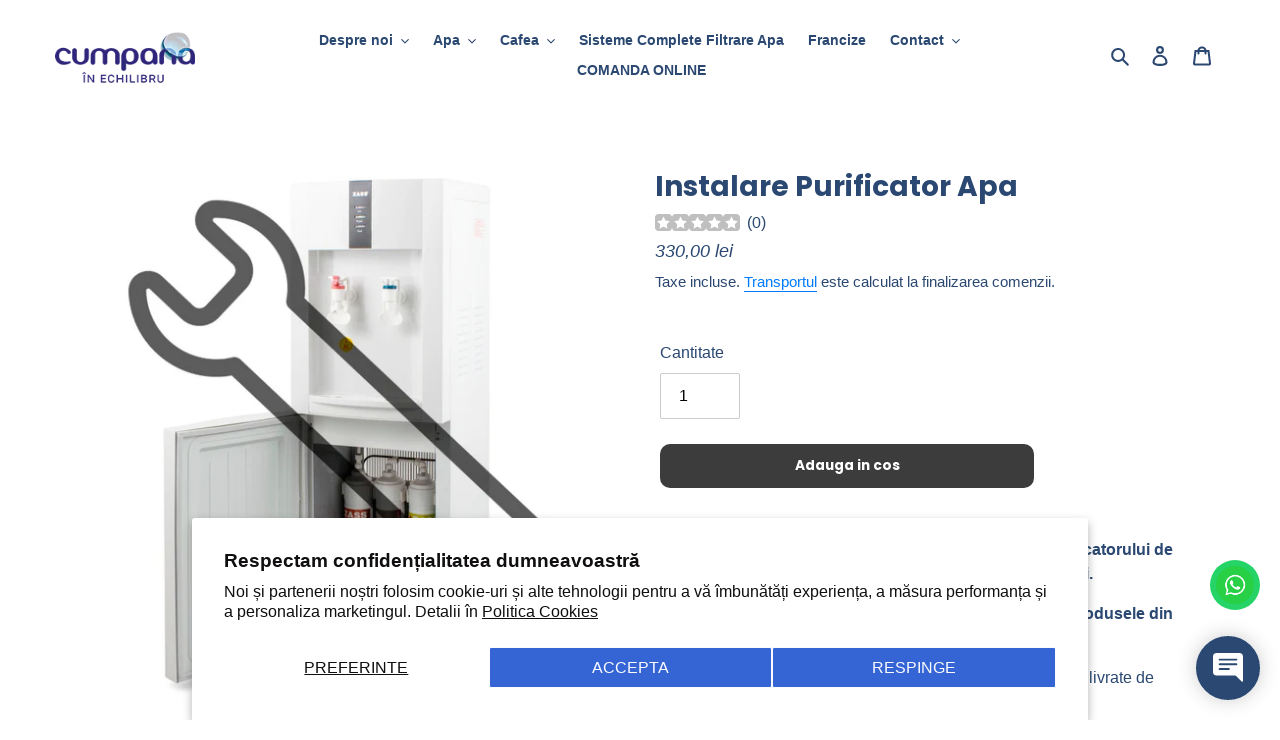

--- FILE ---
content_type: text/html; charset=utf-8
request_url: https://cumpana.ro/products/instalare-purificator-apa
body_size: 40374
content:
<!doctype html>
<html class="no-js" lang="ro-RO">
<head>
	<script id="pandectes-rules">   /* PANDECTES-GDPR: DO NOT MODIFY AUTO GENERATED CODE OF THIS SCRIPT */      window.PandectesSettings = {"store":{"id":42986504352,"plan":"basic","theme":"cumpana edit 11 feb 2022","primaryLocale":"ro","adminMode":false},"tsPublished":1709552688,"declaration":{"showPurpose":false,"showProvider":false,"declIntroText":"","showDateGenerated":true},"language":{"languageMode":"Single","fallbackLanguage":"ro","languageDetection":"browser","languagesSupported":[]},"texts":{"managed":{"headerText":{"ro":"Respectăm confidențialitatea dvs."},"consentText":{"ro":"Această pagină web folosește cookie-uri pentru a îmbunătăți experiența de navigare și a asigura funcționalițăți adiționale."},"dismissButtonText":{"ro":"O.K"},"linkText":{"ro":"Citeste mai mult"},"imprintText":{"ro":"Imprima"},"preferencesButtonText":{"ro":"Preferințe"},"allowButtonText":{"ro":"Accept"},"denyButtonText":{"ro":"Refuz"},"leaveSiteButtonText":{"ro":"Părăsește acest site"},"cookiePolicyText":{"ro":"Politica cookie"},"preferencesPopupTitleText":{"ro":"Manage consent preferences"},"preferencesPopupIntroText":{"ro":"When you visit any web site, it may store or retrieve information on your browser, mostly in the form of cookies. This information might be about you, your preferences or your device and is mostly used to make the site work as you expect it to. The information does not usually directly identify you, but it can give you a more personalized web experience."},"preferencesPopupCloseButtonText":{"ro":"Close"},"preferencesPopupAcceptAllButtonText":{"ro":"Accept all"},"preferencesPopupRejectAllButtonText":{"ro":"Reject all"},"preferencesPopupSaveButtonText":{"ro":"Save preferences & exit"},"accessSectionTitleText":{"ro":"Portabilitatea datelor"},"accessSectionParagraphText":{"ro":"Aveti dreptul sa accesati datele dumneavoastra in orice moment. Acestea pot include informatiile despre cont, istoricul comenzilor precum si orice alte cereri legate de GDPR inaintate pana in prezent. Aveti dreptul sa solicitati un raport complet al datelor dumneavoastra."},"rectificationSectionTitleText":{"ro":"Actualizarea datelor"},"rectificationSectionParagraphText":{"ro":"Aveti dreptul sa cereti actualizarea sau corectarea datelor."},"erasureSectionTitleText":{"ro":"Dreptul la stergerea datelor"},"erasureSectionParagraphText":{"ro":"Utilizati aceasta optiune in cazul in care doriti sa stergeti datele personale din magazinul nostru. ATENTIE: acest proces va duce la stergerea contului dumneavoastra, ceea ce va impiedica utilizarea lui pe viitor."},"declIntroText":{"ro":"Folosim cookie-uri pentru a optimiza funcționalitatea site-ului web, pentru a analiza performanța și pentru a vă oferi o experiență personalizată. Unele cookie-uri sunt esențiale pentru ca site-ul să funcționeze și să funcționeze corect. Aceste cookie-uri nu pot fi dezactivate. În această fereastră vă puteți gestiona preferințele de cookie-uri."}},"categories":{"strictlyNecessaryCookiesTitleText":{"ro":"Strictly necessary cookies"},"functionalityCookiesTitleText":{"ro":"Functionality cookies"},"performanceCookiesTitleText":{"ro":"Performance cookies"},"targetingCookiesTitleText":{"ro":"Targeting cookies"},"unclassifiedCookiesTitleText":{"ro":"Unclassified cookies"},"strictlyNecessaryCookiesDescriptionText":{"ro":"These cookies are essential in order to enable you to move around the website and use its features, such as accessing secure areas of the website. Without these cookies services you have asked for, like shopping baskets or e-billing, cannot be provided."},"functionalityCookiesDescriptionText":{"ro":"These cookies allow the website to remember choices you make (such as your user name, language or the region you are in) and provide enhanced, more personal features. For instance, a website may be able to provide you with local weather reports or traffic news by storing in a cookie the region in which you are currently located. These cookies can also be used to remember changes you have made to text size, fonts and other parts of web pages that you can customise. They may also be used to provide services you have asked for such as watching a video or commenting on a blog. The information these cookies collect may be anonymised and they cannot track your browsing activity on other websites."},"performanceCookiesDescriptionText":{"ro":"These cookies collect information about how visitors use a website, for instance which pages visitors go to most often, and if they get error messages from web pages. These cookies don’t collect information that identifies a visitor. All information these cookies collect is aggregated and therefore anonymous. It is only used to improve how a website works."},"targetingCookiesDescriptionText":{"ro":"These cookies are used to deliver adverts more relevant to you and your interests They are also used to limit the number of times you see an advertisement as well as help measure the effectiveness of the advertising campaign. They are usually placed by advertising networks with the website operator’s permission. They remember that you have visited a website and this information is shared with other organisations such as advertisers. Quite often targeting or advertising cookies will be linked to site functionality provided by the other organisation."},"unclassifiedCookiesDescriptionText":{"ro":"Unclassified cookies are cookies that we are in the process of classifying, together with the providers of individual cookies."}},"auto":{"declName":{"ro":"Nume"},"declPath":{"ro":"cale"},"declType":{"ro":"Tip"},"declDomain":{"ro":"Domeniu"},"declPurpose":{"ro":"Scop"},"declProvider":{"ro":"Furnizor"},"declRetention":{"ro":"Retenţie"},"declFirstParty":{"ro":"First-party"},"declThirdParty":{"ro":"Terț"},"declSeconds":{"ro":"secunde"},"declMinutes":{"ro":"minute"},"declHours":{"ro":"ore"},"declDays":{"ro":"zile"},"declMonths":{"ro":"luni"},"declYears":{"ro":"ani"},"declSession":{"ro":"Sesiune"},"cookiesDetailsText":{"ro":"Detalii despre cookie-uri"},"preferencesPopupAlwaysAllowedText":{"ro":"Mereu permis"},"submitButton":{"ro":"Trimite"},"submittingButton":{"ro":"Se trimite ..."},"cancelButton":{"ro":"Anulare"},"guestsSupportInfoText":{"ro":"Vă rugăm să vă conectați cu contul dvs. de client pentru a continua."},"guestsSupportEmailPlaceholder":{"ro":"Adresa de e-mail"},"guestsSupportEmailValidationError":{"ro":"E-mailul nu este valid"},"guestsSupportEmailSuccessTitle":{"ro":"Vă mulțumim pentru cererea dvs"},"guestsSupportEmailFailureTitle":{"ro":"A apărut o problemă"},"guestsSupportEmailSuccessMessage":{"ro":"Dacă sunteți înregistrat ca client al acestui magazin, în curând veți primi un e-mail cu instrucțiuni despre cum să procedați."},"guestsSupportEmailFailureMessage":{"ro":"Solicitarea dvs. nu a fost trimisă. Încercați din nou și dacă problema persistă, contactați proprietarul magazinului pentru asistență."},"confirmationSuccessTitle":{"ro":"Solicitarea dvs. este confirmată"},"confirmationFailureTitle":{"ro":"A apărut o problemă"},"confirmationSuccessMessage":{"ro":"Vom reveni în curând la cererea dvs."},"confirmationFailureMessage":{"ro":"Solicitarea dvs. nu a fost confirmată. Încercați din nou și dacă problema persistă, contactați proprietarul magazinului pentru asistență"},"consentSectionTitleText":{"ro":"Consimțământul dumneavoastră pentru cookie-uri"},"consentSectionNoConsentText":{"ro":"Nu ați consimțit politica de cookie-uri a acestui site web."},"consentSectionConsentedText":{"ro":"Ați fost de acord cu politica de cookie-uri a acestui site web pe"},"consentStatus":{"ro":"Preferință de consimțământ"},"consentDate":{"ro":"Data consimțământului"},"consentId":{"ro":"ID de consimțământ"},"consentSectionChangeConsentActionText":{"ro":"Schimbați preferința de consimțământ"},"accessSectionGDPRRequestsActionText":{"ro":"Solicitări ale persoanei vizate"},"accessSectionAccountInfoActionText":{"ro":"Date personale"},"accessSectionOrdersRecordsActionText":{"ro":"Comenzi"},"accessSectionDownloadReportActionText":{"ro":"Descarca toate"},"rectificationCommentPlaceholder":{"ro":"Descrieți ce doriți să fiți actualizat"},"rectificationCommentValidationError":{"ro":"Comentariul este obligatoriu"},"rectificationSectionEditAccountActionText":{"ro":"Solicitați o actualizare"},"erasureSectionRequestDeletionActionText":{"ro":"Solicitați ștergerea datelor cu caracter personal"}}},"library":{"previewMode":false,"fadeInTimeout":0,"defaultBlocked":7,"showLink":true,"showImprintLink":false,"enabled":true,"cookie":{"name":"_pandectes_gdpr","expiryDays":365,"secure":true,"domain":""},"dismissOnScroll":false,"dismissOnWindowClick":false,"dismissOnTimeout":false,"palette":{"popup":{"background":"#FFFFFF","backgroundForCalculations":{"a":1,"b":255,"g":255,"r":255},"text":"#5C5C5C"},"button":{"background":"transparent","backgroundForCalculations":{"a":1,"b":255,"g":255,"r":255},"text":"#5C5C5C","textForCalculation":{"a":1,"b":92,"g":92,"r":92},"border":"#5C5C5C"}},"content":{"href":"https://cumpana.ro/pages/politica-cookies","imprintHref":"/","close":"&#10005;","target":"_blank","logo":""},"window":"<div role=\"dialog\" aria-live=\"polite\" aria-label=\"cookieconsent\" aria-describedby=\"cookieconsent:desc\" id=\"pandectes-banner\" class=\"cc-window-wrapper cc-bottom-left-wrapper\"><div class=\"pd-cookie-banner-window cc-window {{classes}}\"><!--googleoff: all-->{{children}}<!--googleon: all--></div></div>","compliance":{"opt-both":"<div class=\"cc-compliance cc-highlight\">{{deny}}{{allow}}</div>"},"type":"opt-both","layouts":{"basic":"{{messagelink}}{{compliance}}"},"position":"bottom-left","theme":"wired","revokable":false,"animateRevokable":false,"revokableReset":false,"revokableLogoUrl":"","revokablePlacement":"bottom-left","revokableMarginHorizontal":15,"revokableMarginVertical":15,"static":false,"autoAttach":true,"hasTransition":true,"blacklistPage":[""]},"geolocation":{"brOnly":false,"caOnly":false,"chOnly":false,"euOnly":false,"jpOnly":false,"thOnly":false,"zaOnly":false,"canadaOnly":false,"globalVisibility":true},"dsr":{"guestsSupport":false,"accessSectionDownloadReportAuto":false},"banner":{"resetTs":1599218553,"extraCss":"        .cc-banner-logo {max-width: 24em!important;}    @media(min-width: 768px) {.cc-window.cc-floating{max-width: 24em!important;width: 24em!important;}}    .cc-message, .cc-header, .cc-logo {text-align: left}    .cc-window-wrapper{z-index: 16777100;}    .cc-window{z-index: 16777100;font-family: inherit;}    .cc-header{font-family: inherit;}    .pd-cp-ui{font-family: inherit; background-color: #FFFFFF;color:#5C5C5C;}    button.pd-cp-btn, a.pd-cp-btn{}    input + .pd-cp-preferences-slider{background-color: rgba(92, 92, 92, 0.3)}    .pd-cp-scrolling-section::-webkit-scrollbar{background-color: rgba(92, 92, 92, 0.3)}    input:checked + .pd-cp-preferences-slider{background-color: rgba(92, 92, 92, 1)}    .pd-cp-scrolling-section::-webkit-scrollbar-thumb {background-color: rgba(92, 92, 92, 1)}    .pd-cp-ui-close{color:#5C5C5C;}    .pd-cp-preferences-slider:before{background-color: #FFFFFF}    .pd-cp-title:before {border-color: #5C5C5C!important}    .pd-cp-preferences-slider{background-color:#5C5C5C}    .pd-cp-toggle{color:#5C5C5C!important}    @media(max-width:699px) {.pd-cp-ui-close-top svg {fill: #5C5C5C}}    .pd-cp-toggle:hover,.pd-cp-toggle:visited,.pd-cp-toggle:active{color:#5C5C5C!important}    .pd-cookie-banner-window {}  ","customJavascript":null,"showPoweredBy":false,"hybridStrict":false,"cookiesBlockedByDefault":"7","isActive":false,"implicitSavePreferences":false,"cookieIcon":false,"blockBots":false,"showCookiesDetails":true,"hasTransition":true,"blockingPage":false,"showOnlyLandingPage":false,"leaveSiteUrl":"https://www.google.com","linkRespectStoreLang":false},"cookies":{"0":[{"name":"secure_customer_sig","domain":"cumpana.ro","path":"/","provider":"Shopify","firstParty":true,"retention":"1 year(s)","expires":1,"unit":"declYears","purpose":{"ro":"Folosit în legătură cu autentificarea clientului."}},{"name":"keep_alive","domain":"cumpana.ro","path":"/","provider":"Shopify","firstParty":true,"retention":"30 minute(s)","expires":30,"unit":"declMinutes","purpose":{"ro":"Folosit în legătură cu localizarea cumpărătorului."}},{"name":"localization","domain":"cumpana.ro","path":"/","provider":"Shopify","firstParty":true,"retention":"1 year(s)","expires":1,"unit":"declYears","purpose":{"ro":"Localizarea magazinului Shopify"}},{"name":"_tracking_consent","domain":".cumpana.ro","path":"/","provider":"Shopify","firstParty":true,"retention":"1 year(s)","expires":1,"unit":"declYears","purpose":{"ro":"Preferințe de urmărire."}},{"name":"_cmp_a","domain":".cumpana.ro","path":"/","provider":"Shopify","firstParty":true,"retention":"1 day(s)","expires":1,"unit":"declDays","purpose":{"ro":"Folosit pentru gestionarea setărilor de confidențialitate ale clienților."}},{"name":"_pandectes_gdpr","domain":".cumpana.ro","path":"/","provider":"Pandectes","firstParty":true,"retention":"1 year(s)","expires":1,"unit":"declYears","purpose":{"ro":"Folosit pentru funcționalitatea bannerului de consimțământ pentru cookie-uri."}},{"name":"_secure_session_id","domain":"cumpana.ro","path":"/","provider":"Shopify","firstParty":true,"retention":"1 month(s)","expires":1,"unit":"declMonths","purpose":{"ro":"Folosit în legătură cu navigarea printr-o vitrină."}}],"1":[{"name":"wpm-domain-test","domain":"ro","path":"/","provider":"Shopify","firstParty":false,"retention":"Session","expires":1,"unit":"declSeconds","purpose":{"ro":"Folosit pentru a testa stocarea parametrilor despre produsele adăugate în coș sau moneda de plată"}},{"name":"wpm-domain-test","domain":"cumpana.ro","path":"/","provider":"Shopify","firstParty":true,"retention":"Session","expires":1,"unit":"declSeconds","purpose":{"ro":"Folosit pentru a testa stocarea parametrilor despre produsele adăugate în coș sau moneda de plată"}}],"2":[{"name":"_orig_referrer","domain":".cumpana.ro","path":"/","provider":"Shopify","firstParty":true,"retention":"2 ","expires":2,"unit":"declSession","purpose":{"ro":"Urmărește paginile de destinație."}},{"name":"_landing_page","domain":".cumpana.ro","path":"/","provider":"Shopify","firstParty":true,"retention":"2 ","expires":2,"unit":"declSession","purpose":{"ro":"Urmărește paginile de destinație."}},{"name":"_shopify_y","domain":".cumpana.ro","path":"/","provider":"Shopify","firstParty":true,"retention":"1 year(s)","expires":1,"unit":"declYears","purpose":{"ro":"Analize Shopify."}},{"name":"_shopify_sa_t","domain":"cumpana.ro","path":"/","provider":"Shopify","firstParty":true,"retention":"30 minute(s)","expires":30,"unit":"declMinutes","purpose":{"ro":"Analize Shopify legate de marketing și recomandări."}},{"name":"_shopify_sa_p","domain":"cumpana.ro","path":"/","provider":"Shopify","firstParty":true,"retention":"30 minute(s)","expires":30,"unit":"declMinutes","purpose":{"ro":"Analize Shopify legate de marketing și recomandări."}},{"name":"_shopify_s","domain":".cumpana.ro","path":"/","provider":"Shopify","firstParty":true,"retention":"30 minute(s)","expires":30,"unit":"declMinutes","purpose":{"ro":"Analize Shopify."}},{"name":"_ga","domain":".cumpana.ro","path":"/","provider":"Google","firstParty":true,"retention":"1 year(s)","expires":1,"unit":"declYears","purpose":{"ro":"Cookie-ul este setat de Google Analytics cu funcționalitate necunoscută"}},{"name":"_gid","domain":".cumpana.ro","path":"/","provider":"Google","firstParty":true,"retention":"1 day(s)","expires":1,"unit":"declDays","purpose":{"ro":"Cookie-ul este plasat de Google Analytics pentru a număra și urmări afișările de pagină."}},{"name":"_gat","domain":".cumpana.ro","path":"/","provider":"Google","firstParty":true,"retention":"1 minute(s)","expires":1,"unit":"declMinutes","purpose":{"ro":"Cookie-ul este plasat de Google Analytics pentru a filtra solicitările de la roboți."}},{"name":"_shopify_s","domain":"ro","path":"/","provider":"Shopify","firstParty":false,"retention":"Session","expires":1,"unit":"declSeconds","purpose":{"ro":"Analize Shopify."}},{"name":"_boomr_clss","domain":"https://cumpana.ro","path":"/","provider":"Shopify","firstParty":true,"retention":"Persistent","expires":1,"unit":"declYears","purpose":{"ro":"Folosit pentru a monitoriza și optimiza performanța magazinelor Shopify."}},{"name":"_ga_FGEV4GDQ2E","domain":".cumpana.ro","path":"/","provider":"Google","firstParty":true,"retention":"1 year(s)","expires":1,"unit":"declYears","purpose":{"ro":""}},{"name":"_ga_V4DLE7H2MG","domain":".cumpana.ro","path":"/","provider":"Google","firstParty":true,"retention":"1 year(s)","expires":1,"unit":"declYears","purpose":{"ro":""}}],"4":[{"name":"_gcl_au","domain":".cumpana.ro","path":"/","provider":"Google","firstParty":true,"retention":"3 month(s)","expires":3,"unit":"declMonths","purpose":{"ro":"Cookie-ul este plasat de Google Tag Manager pentru a urmări conversiile."}},{"name":"test_cookie","domain":".doubleclick.net","path":"/","provider":"Google","firstParty":false,"retention":"15 minute(s)","expires":15,"unit":"declMinutes","purpose":{"ro":"Pentru a măsura acțiunile vizitatorilor după ce aceștia fac clic dintr-o reclamă. Expiră după fiecare vizită."}},{"name":"_fbp","domain":".cumpana.ro","path":"/","provider":"Facebook","firstParty":true,"retention":"3 month(s)","expires":3,"unit":"declMonths","purpose":{"ro":"Cookie-ul este plasat de Facebook pentru a urmări vizitele pe site-uri web."}},{"name":"_ama","domain":"cumpana.ro","path":"/","provider":"Optimizely","firstParty":true,"retention":"1 year(s)","expires":1,"unit":"declYears","purpose":{"ro":"Folosit de serviciul Optimizely."}},{"name":"IDE","domain":".doubleclick.net","path":"/","provider":"Google","firstParty":false,"retention":"1 year(s)","expires":1,"unit":"declYears","purpose":{"ro":"Pentru a măsura acțiunile vizitatorilor după ce aceștia fac clic dintr-o reclamă. Expiră după 1 an."}},{"name":"lastExternalReferrerTime","domain":"https://cumpana.ro","path":"/","provider":"Facebook","firstParty":true,"retention":"Persistent","expires":1,"unit":"declYears","purpose":{"ro":"Conține marcajul de timp al ultimei actualizări a cookie-ului lastExternalReferrer."}},{"name":"lastExternalReferrer","domain":"https://cumpana.ro","path":"/","provider":"Facebook","firstParty":true,"retention":"Persistent","expires":1,"unit":"declYears","purpose":{"ro":"Detectează modul în care utilizatorul a ajuns pe site prin înregistrarea ultimei adrese URL."}}],"8":[{"name":"twk_idm_key","domain":"cumpana.ro","path":"/","provider":"Unknown","firstParty":true,"retention":"Session","expires":-54,"unit":"declYears","purpose":{"ro":""}},{"name":"TawkConnectionTime","domain":"cumpana.ro","path":"/","provider":"Unknown","firstParty":true,"retention":"Session","expires":-54,"unit":"declYears","purpose":{"ro":""}},{"name":"amEventSid_recordTime","domain":"https://cumpana.ro","path":"/","provider":"Unknown","firstParty":true,"retention":"Session","expires":1,"unit":"declYears","purpose":{"ro":""}},{"name":"local-storage-test","domain":"https://cumpana.ro","path":"/","provider":"Unknown","firstParty":true,"retention":"Persistent","expires":1,"unit":"declYears","purpose":{"ro":""}},{"name":"exist_test","domain":"https://cumpana.ro","path":"/","provider":"Unknown","firstParty":true,"retention":"Persistent","expires":1,"unit":"declYears","purpose":{"ro":""}},{"name":"mincart:settings","domain":"https://cumpana.ro","path":"/","provider":"Unknown","firstParty":true,"retention":"Persistent","expires":1,"unit":"declYears","purpose":{"ro":""}},{"name":"amEventSid","domain":"https://cumpana.ro","path":"/","provider":"Unknown","firstParty":true,"retention":"Session","expires":1,"unit":"declYears","purpose":{"ro":""}}]},"blocker":{"isActive":false,"googleConsentMode":{"id":"","analyticsId":"","isActive":false,"adStorageCategory":4,"analyticsStorageCategory":2,"personalizationStorageCategory":1,"functionalityStorageCategory":1,"customEvent":false,"securityStorageCategory":0,"redactData":true,"urlPassthrough":false,"dataLayerProperty":"dataLayer","waitForUpdate":2000},"facebookPixel":{"id":"","isActive":false,"ldu":false},"rakuten":{"isActive":false,"cmp":false,"ccpa":false},"gpcIsActive":false,"defaultBlocked":7,"patterns":{"whiteList":[],"blackList":{"1":[],"2":[],"4":[],"8":[]},"iframesWhiteList":[],"iframesBlackList":{"1":[],"2":[],"4":[],"8":[]},"beaconsWhiteList":[],"beaconsBlackList":{"1":[],"2":[],"4":[],"8":[]}}}}      !function(){"use strict";window.PandectesRules=window.PandectesRules||{},window.PandectesRules.manualBlacklist={1:[],2:[],4:[]},window.PandectesRules.blacklistedIFrames={1:[],2:[],4:[]},window.PandectesRules.blacklistedCss={1:[],2:[],4:[]},window.PandectesRules.blacklistedBeacons={1:[],2:[],4:[]};var e="javascript/blocked",t="_pandectes_gdpr";function n(e){return new RegExp(e.replace(/[/\\.+?$()]/g,"\\$&").replace("*","(.*)"))}var a=function(e){try{return JSON.parse(e)}catch(e){return!1}},r=function(e){var t=arguments.length>1&&void 0!==arguments[1]?arguments[1]:"log",n=new URLSearchParams(window.location.search);n.get("log")&&console[t]("PandectesRules: ".concat(e))};function i(e,t){var n=Object.keys(e);if(Object.getOwnPropertySymbols){var a=Object.getOwnPropertySymbols(e);t&&(a=a.filter((function(t){return Object.getOwnPropertyDescriptor(e,t).enumerable}))),n.push.apply(n,a)}return n}function o(e){for(var t=1;t<arguments.length;t++){var n=null!=arguments[t]?arguments[t]:{};t%2?i(Object(n),!0).forEach((function(t){s(e,t,n[t])})):Object.getOwnPropertyDescriptors?Object.defineProperties(e,Object.getOwnPropertyDescriptors(n)):i(Object(n)).forEach((function(t){Object.defineProperty(e,t,Object.getOwnPropertyDescriptor(n,t))}))}return e}function s(e,t,n){return t in e?Object.defineProperty(e,t,{value:n,enumerable:!0,configurable:!0,writable:!0}):e[t]=n,e}function c(e,t){return function(e){if(Array.isArray(e))return e}(e)||function(e,t){var n=null==e?null:"undefined"!=typeof Symbol&&e[Symbol.iterator]||e["@@iterator"];if(null==n)return;var a,r,i=[],o=!0,s=!1;try{for(n=n.call(e);!(o=(a=n.next()).done)&&(i.push(a.value),!t||i.length!==t);o=!0);}catch(e){s=!0,r=e}finally{try{o||null==n.return||n.return()}finally{if(s)throw r}}return i}(e,t)||u(e,t)||function(){throw new TypeError("Invalid attempt to destructure non-iterable instance.\nIn order to be iterable, non-array objects must have a [Symbol.iterator]() method.")}()}function l(e){return function(e){if(Array.isArray(e))return d(e)}(e)||function(e){if("undefined"!=typeof Symbol&&null!=e[Symbol.iterator]||null!=e["@@iterator"])return Array.from(e)}(e)||u(e)||function(){throw new TypeError("Invalid attempt to spread non-iterable instance.\nIn order to be iterable, non-array objects must have a [Symbol.iterator]() method.")}()}function u(e,t){if(e){if("string"==typeof e)return d(e,t);var n=Object.prototype.toString.call(e).slice(8,-1);return"Object"===n&&e.constructor&&(n=e.constructor.name),"Map"===n||"Set"===n?Array.from(e):"Arguments"===n||/^(?:Ui|I)nt(?:8|16|32)(?:Clamped)?Array$/.test(n)?d(e,t):void 0}}function d(e,t){(null==t||t>e.length)&&(t=e.length);for(var n=0,a=new Array(t);n<t;n++)a[n]=e[n];return a}var p=window.PandectesRulesSettings||window.PandectesSettings,f=!(void 0===window.dataLayer||!Array.isArray(window.dataLayer)||!window.dataLayer.some((function(e){return"pandectes_full_scan"===e.event})));r("userAgent -> ".concat(window.navigator.userAgent.substring(0,50)));var g=function(){var e,n=arguments.length>0&&void 0!==arguments[0]?arguments[0]:t,r="; "+document.cookie,i=r.split("; "+n+"=");if(i.length<2)e={};else{var o=i.pop(),s=o.split(";");e=window.atob(s.shift())}var c=a(e);return!1!==c?c:e}(),y=p.banner.isActive,h=p.blocker,m=h.defaultBlocked,w=h.patterns,v=g&&null!==g.preferences&&void 0!==g.preferences?g.preferences:null,b=f?0:y?null===v?m:v:0,k={1:0==(1&b),2:0==(2&b),4:0==(4&b)},L=w.blackList,S=w.whiteList,_=w.iframesBlackList,P=w.iframesWhiteList,A=w.beaconsBlackList,C=w.beaconsWhiteList,B={blackList:[],whiteList:[],iframesBlackList:{1:[],2:[],4:[],8:[]},iframesWhiteList:[],beaconsBlackList:{1:[],2:[],4:[],8:[]},beaconsWhiteList:[]};[1,2,4].map((function(e){var t;k[e]||((t=B.blackList).push.apply(t,l(L[e].length?L[e].map(n):[])),B.iframesBlackList[e]=_[e].length?_[e].map(n):[],B.beaconsBlackList[e]=A[e].length?A[e].map(n):[])})),B.whiteList=S.length?S.map(n):[],B.iframesWhiteList=P.length?P.map(n):[],B.beaconsWhiteList=C.length?C.map(n):[];var E={scripts:[],iframes:{1:[],2:[],4:[]},beacons:{1:[],2:[],4:[]},css:{1:[],2:[],4:[]}},j=function(t,n){return t&&(!n||n!==e)&&(!B.blackList||B.blackList.some((function(e){return e.test(t)})))&&(!B.whiteList||B.whiteList.every((function(e){return!e.test(t)})))},O=function(e){var t=e.getAttribute("src");return B.blackList&&B.blackList.every((function(e){return!e.test(t)}))||B.whiteList&&B.whiteList.some((function(e){return e.test(t)}))},I=function(e,t){var n=B.iframesBlackList[t],a=B.iframesWhiteList;return e&&(!n||n.some((function(t){return t.test(e)})))&&(!a||a.every((function(t){return!t.test(e)})))},R=function(e,t){var n=B.beaconsBlackList[t],a=B.beaconsWhiteList;return e&&(!n||n.some((function(t){return t.test(e)})))&&(!a||a.every((function(t){return!t.test(e)})))},T=new MutationObserver((function(e){for(var t=0;t<e.length;t++)for(var n=e[t].addedNodes,a=0;a<n.length;a++){var r=n[a],i=r.dataset&&r.dataset.cookiecategory;if(1===r.nodeType&&"LINK"===r.tagName){var o=r.dataset&&r.dataset.href;if(o&&i)switch(i){case"functionality":case"C0001":E.css[1].push(o);break;case"performance":case"C0002":E.css[2].push(o);break;case"targeting":case"C0003":E.css[4].push(o)}}}})),x=new MutationObserver((function(t){for(var n=0;n<t.length;n++)for(var a=t[n].addedNodes,r=function(t){var n=a[t],r=n.src||n.dataset&&n.dataset.src,i=n.dataset&&n.dataset.cookiecategory;if(1===n.nodeType&&"IFRAME"===n.tagName){if(r){var o=!1;I(r,1)||"functionality"===i||"C0001"===i?(o=!0,E.iframes[1].push(r)):I(r,2)||"performance"===i||"C0002"===i?(o=!0,E.iframes[2].push(r)):(I(r,4)||"targeting"===i||"C0003"===i)&&(o=!0,E.iframes[4].push(r)),o&&(n.removeAttribute("src"),n.setAttribute("data-src",r))}}else if(1===n.nodeType&&"IMG"===n.tagName){if(r){var s=!1;R(r,1)?(s=!0,E.beacons[1].push(r)):R(r,2)?(s=!0,E.beacons[2].push(r)):R(r,4)&&(s=!0,E.beacons[4].push(r)),s&&(n.removeAttribute("src"),n.setAttribute("data-src",r))}}else if(1===n.nodeType&&"LINK"===n.tagName){var c=n.dataset&&n.dataset.href;if(c&&i)switch(i){case"functionality":case"C0001":E.css[1].push(c);break;case"performance":case"C0002":E.css[2].push(c);break;case"targeting":case"C0003":E.css[4].push(c)}}else if(1===n.nodeType&&"SCRIPT"===n.tagName){var l=n.type,u=!1;if(j(r,l))u=!0;else if(r&&i)switch(i){case"functionality":case"C0001":u=!0,window.PandectesRules.manualBlacklist[1].push(r);break;case"performance":case"C0002":u=!0,window.PandectesRules.manualBlacklist[2].push(r);break;case"targeting":case"C0003":u=!0,window.PandectesRules.manualBlacklist[4].push(r)}if(u){E.scripts.push([n,l]),n.type=e;n.addEventListener("beforescriptexecute",(function t(a){n.getAttribute("type")===e&&a.preventDefault(),n.removeEventListener("beforescriptexecute",t)})),n.parentElement&&n.parentElement.removeChild(n)}}},i=0;i<a.length;i++)r(i)})),N=document.createElement,D={src:Object.getOwnPropertyDescriptor(HTMLScriptElement.prototype,"src"),type:Object.getOwnPropertyDescriptor(HTMLScriptElement.prototype,"type")};window.PandectesRules.unblockCss=function(e){var t=E.css[e]||[];t.length&&r("Unblocking CSS for ".concat(e)),t.forEach((function(e){var t=document.querySelector('link[data-href^="'.concat(e,'"]'));t.removeAttribute("data-href"),t.href=e})),E.css[e]=[]},window.PandectesRules.unblockIFrames=function(e){var t=E.iframes[e]||[];t.length&&r("Unblocking IFrames for ".concat(e)),B.iframesBlackList[e]=[],t.forEach((function(e){var t=document.querySelector('iframe[data-src^="'.concat(e,'"]'));t.removeAttribute("data-src"),t.src=e})),E.iframes[e]=[]},window.PandectesRules.unblockBeacons=function(e){var t=E.beacons[e]||[];t.length&&r("Unblocking Beacons for ".concat(e)),B.beaconsBlackList[e]=[],t.forEach((function(e){var t=document.querySelector('img[data-src^="'.concat(e,'"]'));t.removeAttribute("data-src"),t.src=e})),E.beacons[e]=[]},window.PandectesRules.unblockInlineScripts=function(e){var t=1===e?"functionality":2===e?"performance":"targeting";document.querySelectorAll('script[type="javascript/blocked"][data-cookiecategory="'.concat(t,'"]')).forEach((function(e){var t=e.textContent;e.parentNode.removeChild(e);var n=document.createElement("script");n.type="text/javascript",n.textContent=t,document.body.appendChild(n)}))},window.PandectesRules.unblock=function(t){t.length<1?(B.blackList=[],B.whiteList=[],B.iframesBlackList=[],B.iframesWhiteList=[]):(B.blackList&&(B.blackList=B.blackList.filter((function(e){return t.every((function(t){return"string"==typeof t?!e.test(t):t instanceof RegExp?e.toString()!==t.toString():void 0}))}))),B.whiteList&&(B.whiteList=[].concat(l(B.whiteList),l(t.map((function(e){if("string"==typeof e){var t=".*"+n(e)+".*";if(B.whiteList.every((function(e){return e.toString()!==t.toString()})))return new RegExp(t)}else if(e instanceof RegExp&&B.whiteList.every((function(t){return t.toString()!==e.toString()})))return e;return null})).filter(Boolean)))));for(var a=document.querySelectorAll('script[type="'.concat(e,'"]')),i=0;i<a.length;i++){var o=a[i];O(o)&&(E.scripts.push([o,"application/javascript"]),o.parentElement.removeChild(o))}var s=0;l(E.scripts).forEach((function(e,t){var n=c(e,2),a=n[0],r=n[1];if(O(a)){for(var i=document.createElement("script"),o=0;o<a.attributes.length;o++){var l=a.attributes[o];"src"!==l.name&&"type"!==l.name&&i.setAttribute(l.name,a.attributes[o].value)}i.setAttribute("src",a.src),i.setAttribute("type",r||"application/javascript"),document.head.appendChild(i),E.scripts.splice(t-s,1),s++}})),0==B.blackList.length&&0===B.iframesBlackList[1].length&&0===B.iframesBlackList[2].length&&0===B.iframesBlackList[4].length&&0===B.beaconsBlackList[1].length&&0===B.beaconsBlackList[2].length&&0===B.beaconsBlackList[4].length&&(r("Disconnecting observers"),x.disconnect(),T.disconnect())};var M,W,z=p.store.adminMode,F=p.blocker,U=F.defaultBlocked;M=function(){!function(){var e=window.Shopify.trackingConsent;if(!1!==e.shouldShowBanner()||null!==v||7!==U)try{var t=z&&!(window.Shopify&&window.Shopify.AdminBarInjector),n={preferences:0==(1&b)||f||t,analytics:0==(2&b)||f||t,marketing:0==(4&b)||f||t};e.firstPartyMarketingAllowed()===n.marketing&&e.analyticsProcessingAllowed()===n.analytics&&e.preferencesProcessingAllowed()===n.preferences||e.setTrackingConsent(n,(function(e){e&&e.error?r("Shopify.customerPrivacy API - failed to setTrackingConsent"):r("Shopify.customerPrivacy API - setTrackingConsent(".concat(JSON.stringify(n),")"))}))}catch(e){r("Shopify.customerPrivacy API - exception")}}(),function(){var e=window.Shopify.trackingConsent,t=e.currentVisitorConsent();if(F.gpcIsActive&&"CCPA"===e.getRegulation()&&"no"===t.gpc&&"yes"!==t.sale_of_data){var n={sale_of_data:!1};e.setTrackingConsent(n,(function(e){e&&e.error?r("Shopify.customerPrivacy API - failed to setTrackingConsent({".concat(JSON.stringify(n),")")):r("Shopify.customerPrivacy API - setTrackingConsent(".concat(JSON.stringify(n),")"))}))}}()},W=null,window.Shopify&&window.Shopify.loadFeatures&&window.Shopify.trackingConsent?M():W=setInterval((function(){window.Shopify&&window.Shopify.loadFeatures&&(clearInterval(W),window.Shopify.loadFeatures([{name:"consent-tracking-api",version:"0.1"}],(function(e){e?r("Shopify.customerPrivacy API - failed to load"):(r("Shopify.customerPrivacy API - loaded"),r("Shopify.customerPrivacy.shouldShowBanner() -> "+window.Shopify.trackingConsent.shouldShowBanner()),M())})))}),10);var q=p.banner.isActive,J=p.blocker.googleConsentMode,H=J.isActive,$=J.customEvent,G=J.id,K=J.analyticsId,V=J.redactData,Y=J.urlPassthrough,Q=J.adStorageCategory,X=J.analyticsStorageCategory,Z=J.functionalityStorageCategory,ee=J.personalizationStorageCategory,te=J.securityStorageCategory,ne=J.dataLayerProperty,ae=void 0===ne?"dataLayer":ne,re=J.waitForUpdate,ie=void 0===re?2e3:re;function oe(){window[ae].push(arguments)}window[ae]=window[ae]||[];var se,ce,le={hasInitialized:!1,ads_data_redaction:!1,url_passthrough:!1,data_layer_property:"dataLayer",storage:{ad_storage:"granted",ad_user_data:"granted",ad_personalization:"granted",analytics_storage:"granted",functionality_storage:"granted",personalization_storage:"granted",security_storage:"granted",wait_for_update:2e3}};if(q&&H){var ue=0==(b&Q)?"granted":"denied",de=0==(b&X)?"granted":"denied",pe=0==(b&Z)?"granted":"denied",fe=0==(b&ee)?"granted":"denied",ge=0==(b&te)?"granted":"denied";if(le.hasInitialized=!0,le.ads_data_redaction="denied"===ue&&V,le.url_passthrough=Y,le.storage.ad_storage=ue,le.storage.ad_user_data=ue,le.storage.ad_personalization=ue,le.storage.analytics_storage=de,le.storage.functionality_storage=pe,le.storage.personalization_storage=fe,le.storage.security_storage=ge,le.storage.wait_for_update="denied"===de||"denied"===ue?ie:2e3,le.data_layer_property=ae||"dataLayer",le.ads_data_redaction&&oe("set","ads_data_redaction",le.ads_data_redaction),le.url_passthrough&&oe("set","url_passthrough",le.url_passthrough),oe("consent","default",le.storage),r("Google consent mode initialized"),G.length){window[le.data_layer_property].push({"gtm.start":(new Date).getTime(),event:"gtm.js"}),window[le.data_layer_property].push({"pandectes.start":(new Date).getTime(),event:"pandectes-rules.min.js"});var ye=document.createElement("script"),he="dataLayer"!==le.data_layer_property?"&l=".concat(le.data_layer_property):"";ye.async=!0,ye.src="https://www.googletagmanager.com/gtm.js?id=".concat(G).concat(he),document.head.appendChild(ye)}if(K.length){window[le.data_layer_property].push({"pandectes.start":(new Date).getTime(),event:"pandectes-rules.min.js"});var me=document.createElement("script");me.async=!0,me.src="https://www.googletagmanager.com/gtag/js?id=".concat(K),document.head.appendChild(me),oe("js",new Date),oe("config",K)}}q&&$&&(ce=7===(se=b)?"deny":0===se?"allow":"mixed",window[ae].push({event:"Pandectes_Consent_Update",pandectes_status:ce,pandectes_categories:{C0000:"allow",C0001:k[1]?"allow":"deny",C0002:k[2]?"allow":"deny",C0003:k[4]?"allow":"deny"}}),r("PandectesCustomEvent pushed to the dataLayer")),window.PandectesRules.gcm=le;var we=p.banner.isActive,ve=p.blocker.isActive;r("Blocker -> "+(ve?"Active":"Inactive")),r("Banner -> "+(we?"Active":"Inactive")),r("ActualPrefs -> "+b);var be=null===v&&/\/checkouts\//.test(window.location.pathname);0!==b&&!1===f&&ve&&!be?(r("Blocker will execute"),document.createElement=function(){for(var t=arguments.length,n=new Array(t),a=0;a<t;a++)n[a]=arguments[a];if("script"!==n[0].toLowerCase())return N.bind?N.bind(document).apply(void 0,n):N;var r=N.bind(document).apply(void 0,n);try{Object.defineProperties(r,{src:o(o({},D.src),{},{set:function(t){j(t,r.type)&&D.type.set.call(this,e),D.src.set.call(this,t)}}),type:o(o({},D.type),{},{get:function(){var t=D.type.get.call(this);return t===e||j(this.src,t)?null:t},set:function(t){var n=j(r.src,r.type)?e:t;D.type.set.call(this,n)}})}),r.setAttribute=function(t,n){if("type"===t){var a=j(r.src,r.type)?e:n;D.type.set.call(r,a)}else"src"===t?(j(n,r.type)&&D.type.set.call(r,e),D.src.set.call(r,n)):HTMLScriptElement.prototype.setAttribute.call(r,t,n)}}catch(e){console.warn("Yett: unable to prevent script execution for script src ",r.src,".\n",'A likely cause would be because you are using a third-party browser extension that monkey patches the "document.createElement" function.')}return r},x.observe(document.documentElement,{childList:!0,subtree:!0}),T.observe(document.documentElement,{childList:!0,subtree:!0})):r("Blocker will not execute")}();
</script>
	
  <!-- Google Tag Manager -->
<script>(function(w,d,s,l,i){w[l]=w[l]||[];w[l].push({'gtm.start':
new Date().getTime(),event:'gtm.js'});var f=d.getElementsByTagName(s)[0],
j=d.createElement(s),dl=l!='dataLayer'?'&l='+l:'';j.async=true;j.src=
'https://www.googletagmanager.com/gtm.js?id='+i+dl;f.parentNode.insertBefore(j,f);
})(window,document,'script','dataLayer','GTM-5LQM5FJ');</script>
<!-- End Google Tag Manager -->
  <meta charset="utf-8">
  <meta http-equiv="X-UA-Compatible" content="IE=edge,chrome=1">
  <meta name="viewport" content="width=device-width,initial-scale=1">
  <meta name="theme-color" content="#7bdd08">

  <!-- facebook domain verification -->
  <meta name="facebook-domain-verification" content="8k6mvsmhqok5s0a55dp6svfgj2cv2c" />
  
<!-- Facebook Pixel Code -->
<script>
!function(f,b,e,v,n,t,s)
{if(f.fbq)return;n=f.fbq=function(){n.callMethod?
n.callMethod.apply(n,arguments):n.queue.push(arguments)};
if(!f._fbq)f._fbq=n;n.push=n;n.loaded=!0;n.version='2.0';
n.queue=[];t=b.createElement(e);t.async=!0;
t.src=v;s=b.getElementsByTagName(e)[0];
s.parentNode.insertBefore(t,s)}(window, document,'script',
'https://connect.facebook.net/en_US/fbevents.js');
fbq('init', '264972302132151');
fbq('track', 'PageView');
</script>
<noscript><img height="1" width="1" style="display:none"
src="https://www.facebook.com/tr?id=264972302132151&ev=PageView&noscript=1"
/></noscript>
<!-- End Facebook Pixel Code --><link rel="canonical" href="https://cumpana.ro/products/instalare-purificator-apa"><link rel="shortcut icon" href="//cumpana.ro/cdn/shop/files/cumpana_icon_2687cb0f-6e38-4ce4-a483-58ae226cea8e_32x32.png?v=1613786910" type="image/png"><title>Instalare Purificator Apa
&ndash; Cumpana</title><meta name="description" content="Acest produs reprezinta costurile pentru instalarea purificatorului de apa in care sunt incluse deplasarea si manopera instalarii. Acest produs trebuie sa fie adaugat in cos cu unul din produsele din aceasta categorie: CLICK AICI.  În următoarele zone produsele noastre sunt comercializate și livrate de parteneri: Praho"><!-- /snippets/social-meta-tags.liquid -->




<meta property="og:site_name" content="Cumpana">
<meta property="og:url" content="https://cumpana.ro/products/instalare-purificator-apa">
<meta property="og:title" content="Instalare Purificator Apa">
<meta property="og:type" content="product">
<meta property="og:description" content="Acest produs reprezinta costurile pentru instalarea purificatorului de apa in care sunt incluse deplasarea si manopera instalarii. Acest produs trebuie sa fie adaugat in cos cu unul din produsele din aceasta categorie: CLICK AICI.  În următoarele zone produsele noastre sunt comercializate și livrate de parteneri: Praho">

  <meta property="og:price:amount" content="330,00">
  <meta property="og:price:currency" content="RON">

<meta property="og:image" content="http://cumpana.ro/cdn/shop/products/instalarepurificatorapa_1200x1200.jpg?v=1656075360">
<meta property="og:image:secure_url" content="https://cumpana.ro/cdn/shop/products/instalarepurificatorapa_1200x1200.jpg?v=1656075360">


<meta name="twitter:card" content="summary_large_image">
<meta name="twitter:title" content="Instalare Purificator Apa">
<meta name="twitter:description" content="Acest produs reprezinta costurile pentru instalarea purificatorului de apa in care sunt incluse deplasarea si manopera instalarii. Acest produs trebuie sa fie adaugat in cos cu unul din produsele din aceasta categorie: CLICK AICI.  În următoarele zone produsele noastre sunt comercializate și livrate de parteneri: Praho">


  <link href="//cumpana.ro/cdn/shop/t/10/assets/theme.scss.css?v=34551705421889611511762430218" rel="stylesheet" type="text/css" media="all" />


  <!-- DRUID CSS FILE -->
  <link defer href="https://prod-druid-apc.azureedge.net/v2/druid_webchat_v2.css" rel="stylesheet">
  
  <link href="//stackpath.bootstrapcdn.com/bootstrap/4.5.2/css/bootstrap.min.css" rel="stylesheet" type="text/css" media="all" />

    

  <link href="//cumpana.ro/cdn/shop/t/10/assets/style.css?v=52408197287740446321724161123" rel="stylesheet" type="text/css" media="all" />

  <script>
    var theme = {
      breakpoints: {
        medium: 750,
        large: 990,
        widescreen: 1400
      },
      strings: {
        addToCart: "Adauga in cos",
        soldOut: "Stoc epuizat",
        unavailable: "Indisponibil",
        regularPrice: "Pret obisnuit",
        salePrice: "Pret la oferta",
        sale: "Vanzare",
        fromLowestPrice: "de la [price]",
        vendor: "Vanzator",
        showMore: "Afișeaza mai mult",
        showLess: "Afișeaza mai putin",
        searchFor: "Cauta",
        addressError: "Eroare la cautarea adresei respective",
        addressNoResults: "Nu exista rezultate pentru adresa respectiva",
        addressQueryLimit: "Ai depașit limita de utilizare a API-ului Google. Ia in considerare trecerea la un \u003ca href=\"https:\/\/developers.google.com\/maps\/premium\/usage-limits\"\u003ePlan Premium\u003c\/a\u003e.",
        authError: "A aparut o problema la autentificarea contului tau Google Maps.",
        newWindow: "Se deschide intr-o fereastra noua.",
        external: "Deschide un site extern.",
        newWindowExternal: "Deschide site-ul extern intr-o fereastra noua.",
        removeLabel: "Elimina [product]",
        update: "Actualizeaza",
        quantity: "Cantitate",
        discountedTotal: "Total redus",
        regularTotal: "Total obișnuit",
        priceColumn: "Vezi coloana Pret pentru detalii despre reduceri.",
        quantityMinimumMessage: "Cantitatea trebuie sa fie de 1 sau mai mult",
        cartError: "A aparut o eroare la actualizarea coșului. Incearca din nou.",
        removedItemMessage: "S-a eliminat \u003cspan class=\"cart__removed-product-details\"\u003e([quantity]) [link]\u003c\/span\u003e din coșul tau.",
        unitPrice: "Pret unitar",
        unitPriceSeparator: "pe",
        oneCartCount: "1 articol",
        otherCartCount: "[count] articole",
        quantityLabel: "Cantitate: [count]",
        products: "Produse",
        loading: "Se incarca",
        number_of_results: "[result_number] din [results_count]",
        number_of_results_found: "[results_count] rezultate gasite",
        one_result_found: "1 rezultat gasit"
      },
      moneyFormat: "{{amount_with_comma_separator}} lei",
      moneyFormatWithCurrency: "{{amount_with_comma_separator}} lei RON",
      settings: {
        predictiveSearchEnabled: true,
        predictiveSearchShowPrice: false,
        predictiveSearchShowVendor: false
      }
    }

    document.documentElement.className = document.documentElement.className.replace('no-js', 'js');
  </script><script src="//cumpana.ro/cdn/shop/t/10/assets/lazysizes.js?v=94224023136283657951644591897" async="async"></script>
  <script src="https://code.jquery.com/jquery-3.5.1.min.js" integrity="sha256-9/aliU8dGd2tb6OSsuzixeV4y/faTqgFtohetphbbj0=" crossorigin="anonymous"></script>
  <script src="//cumpana.ro/cdn/shopifycloud/storefront/assets/themes_support/api.jquery-7ab1a3a4.js" type="text/javascript"></script>
  <script src="//cumpana.ro/cdn/shop/t/10/assets/vendor.js?v=9868729906404270811644591913" defer="defer"></script>
  <script src="//cumpana.ro/cdn/shop/t/10/assets/theme.js?v=40306247078100244481730129949" defer="defer"></script>

  <script>window.performance && window.performance.mark && window.performance.mark('shopify.content_for_header.start');</script><meta name="google-site-verification" content="fgHrwV6fc9XnR-7TyPZjvLH0ryCcPzIzflmVBFTLzdU">
<meta id="shopify-digital-wallet" name="shopify-digital-wallet" content="/42986504352/digital_wallets/dialog">
<link rel="alternate" type="application/json+oembed" href="https://cumpana.ro/products/instalare-purificator-apa.oembed">
<script async="async" src="/checkouts/internal/preloads.js?locale=ro-RO"></script>
<script id="shopify-features" type="application/json">{"accessToken":"ae1c72730b4014a961e290130bc1867e","betas":["rich-media-storefront-analytics"],"domain":"cumpana.ro","predictiveSearch":true,"shopId":42986504352,"locale":"ro"}</script>
<script>var Shopify = Shopify || {};
Shopify.shop = "cumpana.myshopify.com";
Shopify.locale = "ro-RO";
Shopify.currency = {"active":"RON","rate":"1.0"};
Shopify.country = "RO";
Shopify.theme = {"name":"Cumpana Edit 11 feb 2022","id":128734855358,"schema_name":"Debut","schema_version":"16.7.1","theme_store_id":796,"role":"main"};
Shopify.theme.handle = "null";
Shopify.theme.style = {"id":null,"handle":null};
Shopify.cdnHost = "cumpana.ro/cdn";
Shopify.routes = Shopify.routes || {};
Shopify.routes.root = "/";</script>
<script type="module">!function(o){(o.Shopify=o.Shopify||{}).modules=!0}(window);</script>
<script>!function(o){function n(){var o=[];function n(){o.push(Array.prototype.slice.apply(arguments))}return n.q=o,n}var t=o.Shopify=o.Shopify||{};t.loadFeatures=n(),t.autoloadFeatures=n()}(window);</script>
<script id="shop-js-analytics" type="application/json">{"pageType":"product"}</script>
<script defer="defer" async type="module" src="//cumpana.ro/cdn/shopifycloud/shop-js/modules/v2/client.init-shop-cart-sync_CmBwHOPP.ro-RO.esm.js"></script>
<script defer="defer" async type="module" src="//cumpana.ro/cdn/shopifycloud/shop-js/modules/v2/chunk.common_Dklro_9k.esm.js"></script>
<script type="module">
  await import("//cumpana.ro/cdn/shopifycloud/shop-js/modules/v2/client.init-shop-cart-sync_CmBwHOPP.ro-RO.esm.js");
await import("//cumpana.ro/cdn/shopifycloud/shop-js/modules/v2/chunk.common_Dklro_9k.esm.js");

  window.Shopify.SignInWithShop?.initShopCartSync?.({"fedCMEnabled":true,"windoidEnabled":true});

</script>
<script>(function() {
  var isLoaded = false;
  function asyncLoad() {
    if (isLoaded) return;
    isLoaded = true;
    var urls = ["https:\/\/d23dclunsivw3h.cloudfront.net\/redirect-app.js?shop=cumpana.myshopify.com","https:\/\/formbuilder.hulkapps.com\/skeletopapp.js?shop=cumpana.myshopify.com","https:\/\/widgets.automizely.com\/pages\/v1\/pages.js?store_connection_id=0d3904c87a08415b849bb153af71781d\u0026mapped_org_id=91cabb64f4d1da9d517513daa2a6ac7b_v1\u0026shop=cumpana.myshopify.com","https:\/\/cdn-app.sealsubscriptions.com\/shopify\/public\/js\/sealsubscriptions.js?shop=cumpana.myshopify.com","\/\/cdn.shopify.com\/proxy\/2b4ac8a913df98760947c9640f0f9a5f6daef222727a69042dfbb7a0eac950c3\/s.pandect.es\/scripts\/pandectes-core.js?shop=cumpana.myshopify.com\u0026sp-cache-control=cHVibGljLCBtYXgtYWdlPTkwMA"];
    for (var i = 0; i < urls.length; i++) {
      var s = document.createElement('script');
      s.type = 'text/javascript';
      s.async = true;
      s.src = urls[i];
      var x = document.getElementsByTagName('script')[0];
      x.parentNode.insertBefore(s, x);
    }
  };
  if(window.attachEvent) {
    window.attachEvent('onload', asyncLoad);
  } else {
    window.addEventListener('load', asyncLoad, false);
  }
})();</script>
<script id="__st">var __st={"a":42986504352,"offset":7200,"reqid":"90ccc83e-0f59-4c64-825e-842c29455eac-1768874694","pageurl":"cumpana.ro\/products\/instalare-purificator-apa","u":"3e43fc40c7d8","p":"product","rtyp":"product","rid":7267454582974};</script>
<script>window.ShopifyPaypalV4VisibilityTracking = true;</script>
<script id="captcha-bootstrap">!function(){'use strict';const t='contact',e='account',n='new_comment',o=[[t,t],['blogs',n],['comments',n],[t,'customer']],c=[[e,'customer_login'],[e,'guest_login'],[e,'recover_customer_password'],[e,'create_customer']],r=t=>t.map((([t,e])=>`form[action*='/${t}']:not([data-nocaptcha='true']) input[name='form_type'][value='${e}']`)).join(','),a=t=>()=>t?[...document.querySelectorAll(t)].map((t=>t.form)):[];function s(){const t=[...o],e=r(t);return a(e)}const i='password',u='form_key',d=['recaptcha-v3-token','g-recaptcha-response','h-captcha-response',i],f=()=>{try{return window.sessionStorage}catch{return}},m='__shopify_v',_=t=>t.elements[u];function p(t,e,n=!1){try{const o=window.sessionStorage,c=JSON.parse(o.getItem(e)),{data:r}=function(t){const{data:e,action:n}=t;return t[m]||n?{data:e,action:n}:{data:t,action:n}}(c);for(const[e,n]of Object.entries(r))t.elements[e]&&(t.elements[e].value=n);n&&o.removeItem(e)}catch(o){console.error('form repopulation failed',{error:o})}}const l='form_type',E='cptcha';function T(t){t.dataset[E]=!0}const w=window,h=w.document,L='Shopify',v='ce_forms',y='captcha';let A=!1;((t,e)=>{const n=(g='f06e6c50-85a8-45c8-87d0-21a2b65856fe',I='https://cdn.shopify.com/shopifycloud/storefront-forms-hcaptcha/ce_storefront_forms_captcha_hcaptcha.v1.5.2.iife.js',D={infoText:'Protejat prin hCaptcha',privacyText:'Confidențialitate',termsText:'Condiții'},(t,e,n)=>{const o=w[L][v],c=o.bindForm;if(c)return c(t,g,e,D).then(n);var r;o.q.push([[t,g,e,D],n]),r=I,A||(h.body.append(Object.assign(h.createElement('script'),{id:'captcha-provider',async:!0,src:r})),A=!0)});var g,I,D;w[L]=w[L]||{},w[L][v]=w[L][v]||{},w[L][v].q=[],w[L][y]=w[L][y]||{},w[L][y].protect=function(t,e){n(t,void 0,e),T(t)},Object.freeze(w[L][y]),function(t,e,n,w,h,L){const[v,y,A,g]=function(t,e,n){const i=e?o:[],u=t?c:[],d=[...i,...u],f=r(d),m=r(i),_=r(d.filter((([t,e])=>n.includes(e))));return[a(f),a(m),a(_),s()]}(w,h,L),I=t=>{const e=t.target;return e instanceof HTMLFormElement?e:e&&e.form},D=t=>v().includes(t);t.addEventListener('submit',(t=>{const e=I(t);if(!e)return;const n=D(e)&&!e.dataset.hcaptchaBound&&!e.dataset.recaptchaBound,o=_(e),c=g().includes(e)&&(!o||!o.value);(n||c)&&t.preventDefault(),c&&!n&&(function(t){try{if(!f())return;!function(t){const e=f();if(!e)return;const n=_(t);if(!n)return;const o=n.value;o&&e.removeItem(o)}(t);const e=Array.from(Array(32),(()=>Math.random().toString(36)[2])).join('');!function(t,e){_(t)||t.append(Object.assign(document.createElement('input'),{type:'hidden',name:u})),t.elements[u].value=e}(t,e),function(t,e){const n=f();if(!n)return;const o=[...t.querySelectorAll(`input[type='${i}']`)].map((({name:t})=>t)),c=[...d,...o],r={};for(const[a,s]of new FormData(t).entries())c.includes(a)||(r[a]=s);n.setItem(e,JSON.stringify({[m]:1,action:t.action,data:r}))}(t,e)}catch(e){console.error('failed to persist form',e)}}(e),e.submit())}));const S=(t,e)=>{t&&!t.dataset[E]&&(n(t,e.some((e=>e===t))),T(t))};for(const o of['focusin','change'])t.addEventListener(o,(t=>{const e=I(t);D(e)&&S(e,y())}));const B=e.get('form_key'),M=e.get(l),P=B&&M;t.addEventListener('DOMContentLoaded',(()=>{const t=y();if(P)for(const e of t)e.elements[l].value===M&&p(e,B);[...new Set([...A(),...v().filter((t=>'true'===t.dataset.shopifyCaptcha))])].forEach((e=>S(e,t)))}))}(h,new URLSearchParams(w.location.search),n,t,e,['guest_login'])})(!0,!1)}();</script>
<script integrity="sha256-4kQ18oKyAcykRKYeNunJcIwy7WH5gtpwJnB7kiuLZ1E=" data-source-attribution="shopify.loadfeatures" defer="defer" src="//cumpana.ro/cdn/shopifycloud/storefront/assets/storefront/load_feature-a0a9edcb.js" crossorigin="anonymous"></script>
<script data-source-attribution="shopify.dynamic_checkout.dynamic.init">var Shopify=Shopify||{};Shopify.PaymentButton=Shopify.PaymentButton||{isStorefrontPortableWallets:!0,init:function(){window.Shopify.PaymentButton.init=function(){};var t=document.createElement("script");t.src="https://cumpana.ro/cdn/shopifycloud/portable-wallets/latest/portable-wallets.ro.js",t.type="module",document.head.appendChild(t)}};
</script>
<script data-source-attribution="shopify.dynamic_checkout.buyer_consent">
  function portableWalletsHideBuyerConsent(e){var t=document.getElementById("shopify-buyer-consent"),n=document.getElementById("shopify-subscription-policy-button");t&&n&&(t.classList.add("hidden"),t.setAttribute("aria-hidden","true"),n.removeEventListener("click",e))}function portableWalletsShowBuyerConsent(e){var t=document.getElementById("shopify-buyer-consent"),n=document.getElementById("shopify-subscription-policy-button");t&&n&&(t.classList.remove("hidden"),t.removeAttribute("aria-hidden"),n.addEventListener("click",e))}window.Shopify?.PaymentButton&&(window.Shopify.PaymentButton.hideBuyerConsent=portableWalletsHideBuyerConsent,window.Shopify.PaymentButton.showBuyerConsent=portableWalletsShowBuyerConsent);
</script>
<script data-source-attribution="shopify.dynamic_checkout.cart.bootstrap">document.addEventListener("DOMContentLoaded",(function(){function t(){return document.querySelector("shopify-accelerated-checkout-cart, shopify-accelerated-checkout")}if(t())Shopify.PaymentButton.init();else{new MutationObserver((function(e,n){t()&&(Shopify.PaymentButton.init(),n.disconnect())})).observe(document.body,{childList:!0,subtree:!0})}}));
</script>
<script id='scb4127' type='text/javascript' async='' src='https://cumpana.ro/cdn/shopifycloud/privacy-banner/storefront-banner.js'></script>
<script>window.performance && window.performance.mark && window.performance.mark('shopify.content_for_header.end');</script>
  <script type="text/javascript" src="https://sdk.qikify.com/contactform/app-v2.js?token=9XQUnw6LRdFJEtjZa8LxseISi4mLewc4&shop=cumpana.myshopify.com" defer="defer"></script>
<link rel="dns-prefetch" href="https://cdn.secomapp.com/">
<link rel="dns-prefetch" href="https://ajax.googleapis.com/">
<link rel="dns-prefetch" href="https://cdnjs.cloudflare.com/">
<link rel="preload" as="stylesheet" href="//cumpana.ro/cdn/shop/t/10/assets/sca-pp.css?v=178374312540912810101678365218">

<link rel="stylesheet" href="//cumpana.ro/cdn/shop/t/10/assets/sca-pp.css?v=178374312540912810101678365218">
 <script>
  
  SCAPPShop = {};
    
  </script> 

<script src="https://cdn.shopify.com/extensions/019b0289-a7b2-75c4-bc89-75da59821462/avada-app-75/assets/air-reviews.js" type="text/javascript" defer="defer"></script>
<link href="https://monorail-edge.shopifysvc.com" rel="dns-prefetch">
<script>(function(){if ("sendBeacon" in navigator && "performance" in window) {try {var session_token_from_headers = performance.getEntriesByType('navigation')[0].serverTiming.find(x => x.name == '_s').description;} catch {var session_token_from_headers = undefined;}var session_cookie_matches = document.cookie.match(/_shopify_s=([^;]*)/);var session_token_from_cookie = session_cookie_matches && session_cookie_matches.length === 2 ? session_cookie_matches[1] : "";var session_token = session_token_from_headers || session_token_from_cookie || "";function handle_abandonment_event(e) {var entries = performance.getEntries().filter(function(entry) {return /monorail-edge.shopifysvc.com/.test(entry.name);});if (!window.abandonment_tracked && entries.length === 0) {window.abandonment_tracked = true;var currentMs = Date.now();var navigation_start = performance.timing.navigationStart;var payload = {shop_id: 42986504352,url: window.location.href,navigation_start,duration: currentMs - navigation_start,session_token,page_type: "product"};window.navigator.sendBeacon("https://monorail-edge.shopifysvc.com/v1/produce", JSON.stringify({schema_id: "online_store_buyer_site_abandonment/1.1",payload: payload,metadata: {event_created_at_ms: currentMs,event_sent_at_ms: currentMs}}));}}window.addEventListener('pagehide', handle_abandonment_event);}}());</script>
<script id="web-pixels-manager-setup">(function e(e,d,r,n,o){if(void 0===o&&(o={}),!Boolean(null===(a=null===(i=window.Shopify)||void 0===i?void 0:i.analytics)||void 0===a?void 0:a.replayQueue)){var i,a;window.Shopify=window.Shopify||{};var t=window.Shopify;t.analytics=t.analytics||{};var s=t.analytics;s.replayQueue=[],s.publish=function(e,d,r){return s.replayQueue.push([e,d,r]),!0};try{self.performance.mark("wpm:start")}catch(e){}var l=function(){var e={modern:/Edge?\/(1{2}[4-9]|1[2-9]\d|[2-9]\d{2}|\d{4,})\.\d+(\.\d+|)|Firefox\/(1{2}[4-9]|1[2-9]\d|[2-9]\d{2}|\d{4,})\.\d+(\.\d+|)|Chrom(ium|e)\/(9{2}|\d{3,})\.\d+(\.\d+|)|(Maci|X1{2}).+ Version\/(15\.\d+|(1[6-9]|[2-9]\d|\d{3,})\.\d+)([,.]\d+|)( \(\w+\)|)( Mobile\/\w+|) Safari\/|Chrome.+OPR\/(9{2}|\d{3,})\.\d+\.\d+|(CPU[ +]OS|iPhone[ +]OS|CPU[ +]iPhone|CPU IPhone OS|CPU iPad OS)[ +]+(15[._]\d+|(1[6-9]|[2-9]\d|\d{3,})[._]\d+)([._]\d+|)|Android:?[ /-](13[3-9]|1[4-9]\d|[2-9]\d{2}|\d{4,})(\.\d+|)(\.\d+|)|Android.+Firefox\/(13[5-9]|1[4-9]\d|[2-9]\d{2}|\d{4,})\.\d+(\.\d+|)|Android.+Chrom(ium|e)\/(13[3-9]|1[4-9]\d|[2-9]\d{2}|\d{4,})\.\d+(\.\d+|)|SamsungBrowser\/([2-9]\d|\d{3,})\.\d+/,legacy:/Edge?\/(1[6-9]|[2-9]\d|\d{3,})\.\d+(\.\d+|)|Firefox\/(5[4-9]|[6-9]\d|\d{3,})\.\d+(\.\d+|)|Chrom(ium|e)\/(5[1-9]|[6-9]\d|\d{3,})\.\d+(\.\d+|)([\d.]+$|.*Safari\/(?![\d.]+ Edge\/[\d.]+$))|(Maci|X1{2}).+ Version\/(10\.\d+|(1[1-9]|[2-9]\d|\d{3,})\.\d+)([,.]\d+|)( \(\w+\)|)( Mobile\/\w+|) Safari\/|Chrome.+OPR\/(3[89]|[4-9]\d|\d{3,})\.\d+\.\d+|(CPU[ +]OS|iPhone[ +]OS|CPU[ +]iPhone|CPU IPhone OS|CPU iPad OS)[ +]+(10[._]\d+|(1[1-9]|[2-9]\d|\d{3,})[._]\d+)([._]\d+|)|Android:?[ /-](13[3-9]|1[4-9]\d|[2-9]\d{2}|\d{4,})(\.\d+|)(\.\d+|)|Mobile Safari.+OPR\/([89]\d|\d{3,})\.\d+\.\d+|Android.+Firefox\/(13[5-9]|1[4-9]\d|[2-9]\d{2}|\d{4,})\.\d+(\.\d+|)|Android.+Chrom(ium|e)\/(13[3-9]|1[4-9]\d|[2-9]\d{2}|\d{4,})\.\d+(\.\d+|)|Android.+(UC? ?Browser|UCWEB|U3)[ /]?(15\.([5-9]|\d{2,})|(1[6-9]|[2-9]\d|\d{3,})\.\d+)\.\d+|SamsungBrowser\/(5\.\d+|([6-9]|\d{2,})\.\d+)|Android.+MQ{2}Browser\/(14(\.(9|\d{2,})|)|(1[5-9]|[2-9]\d|\d{3,})(\.\d+|))(\.\d+|)|K[Aa][Ii]OS\/(3\.\d+|([4-9]|\d{2,})\.\d+)(\.\d+|)/},d=e.modern,r=e.legacy,n=navigator.userAgent;return n.match(d)?"modern":n.match(r)?"legacy":"unknown"}(),u="modern"===l?"modern":"legacy",c=(null!=n?n:{modern:"",legacy:""})[u],f=function(e){return[e.baseUrl,"/wpm","/b",e.hashVersion,"modern"===e.buildTarget?"m":"l",".js"].join("")}({baseUrl:d,hashVersion:r,buildTarget:u}),m=function(e){var d=e.version,r=e.bundleTarget,n=e.surface,o=e.pageUrl,i=e.monorailEndpoint;return{emit:function(e){var a=e.status,t=e.errorMsg,s=(new Date).getTime(),l=JSON.stringify({metadata:{event_sent_at_ms:s},events:[{schema_id:"web_pixels_manager_load/3.1",payload:{version:d,bundle_target:r,page_url:o,status:a,surface:n,error_msg:t},metadata:{event_created_at_ms:s}}]});if(!i)return console&&console.warn&&console.warn("[Web Pixels Manager] No Monorail endpoint provided, skipping logging."),!1;try{return self.navigator.sendBeacon.bind(self.navigator)(i,l)}catch(e){}var u=new XMLHttpRequest;try{return u.open("POST",i,!0),u.setRequestHeader("Content-Type","text/plain"),u.send(l),!0}catch(e){return console&&console.warn&&console.warn("[Web Pixels Manager] Got an unhandled error while logging to Monorail."),!1}}}}({version:r,bundleTarget:l,surface:e.surface,pageUrl:self.location.href,monorailEndpoint:e.monorailEndpoint});try{o.browserTarget=l,function(e){var d=e.src,r=e.async,n=void 0===r||r,o=e.onload,i=e.onerror,a=e.sri,t=e.scriptDataAttributes,s=void 0===t?{}:t,l=document.createElement("script"),u=document.querySelector("head"),c=document.querySelector("body");if(l.async=n,l.src=d,a&&(l.integrity=a,l.crossOrigin="anonymous"),s)for(var f in s)if(Object.prototype.hasOwnProperty.call(s,f))try{l.dataset[f]=s[f]}catch(e){}if(o&&l.addEventListener("load",o),i&&l.addEventListener("error",i),u)u.appendChild(l);else{if(!c)throw new Error("Did not find a head or body element to append the script");c.appendChild(l)}}({src:f,async:!0,onload:function(){if(!function(){var e,d;return Boolean(null===(d=null===(e=window.Shopify)||void 0===e?void 0:e.analytics)||void 0===d?void 0:d.initialized)}()){var d=window.webPixelsManager.init(e)||void 0;if(d){var r=window.Shopify.analytics;r.replayQueue.forEach((function(e){var r=e[0],n=e[1],o=e[2];d.publishCustomEvent(r,n,o)})),r.replayQueue=[],r.publish=d.publishCustomEvent,r.visitor=d.visitor,r.initialized=!0}}},onerror:function(){return m.emit({status:"failed",errorMsg:"".concat(f," has failed to load")})},sri:function(e){var d=/^sha384-[A-Za-z0-9+/=]+$/;return"string"==typeof e&&d.test(e)}(c)?c:"",scriptDataAttributes:o}),m.emit({status:"loading"})}catch(e){m.emit({status:"failed",errorMsg:(null==e?void 0:e.message)||"Unknown error"})}}})({shopId: 42986504352,storefrontBaseUrl: "https://cumpana.ro",extensionsBaseUrl: "https://extensions.shopifycdn.com/cdn/shopifycloud/web-pixels-manager",monorailEndpoint: "https://monorail-edge.shopifysvc.com/unstable/produce_batch",surface: "storefront-renderer",enabledBetaFlags: ["2dca8a86"],webPixelsConfigList: [{"id":"1042809156","configuration":"{\"config\":\"{\\\"pixel_id\\\":\\\"G-FGEV4GDQ2E\\\",\\\"target_country\\\":\\\"RO\\\",\\\"gtag_events\\\":[{\\\"type\\\":\\\"begin_checkout\\\",\\\"action_label\\\":\\\"G-FGEV4GDQ2E\\\"},{\\\"type\\\":\\\"search\\\",\\\"action_label\\\":\\\"G-FGEV4GDQ2E\\\"},{\\\"type\\\":\\\"view_item\\\",\\\"action_label\\\":[\\\"G-FGEV4GDQ2E\\\",\\\"MC-ZRZ9QDM0VR\\\"]},{\\\"type\\\":\\\"purchase\\\",\\\"action_label\\\":[\\\"G-FGEV4GDQ2E\\\",\\\"MC-ZRZ9QDM0VR\\\"]},{\\\"type\\\":\\\"page_view\\\",\\\"action_label\\\":[\\\"G-FGEV4GDQ2E\\\",\\\"MC-ZRZ9QDM0VR\\\"]},{\\\"type\\\":\\\"add_payment_info\\\",\\\"action_label\\\":\\\"G-FGEV4GDQ2E\\\"},{\\\"type\\\":\\\"add_to_cart\\\",\\\"action_label\\\":\\\"G-FGEV4GDQ2E\\\"}],\\\"enable_monitoring_mode\\\":false}\"}","eventPayloadVersion":"v1","runtimeContext":"OPEN","scriptVersion":"b2a88bafab3e21179ed38636efcd8a93","type":"APP","apiClientId":1780363,"privacyPurposes":[],"dataSharingAdjustments":{"protectedCustomerApprovalScopes":["read_customer_address","read_customer_email","read_customer_name","read_customer_personal_data","read_customer_phone"]}},{"id":"81887556","eventPayloadVersion":"1","runtimeContext":"LAX","scriptVersion":"1","type":"CUSTOM","privacyPurposes":["ANALYTICS","MARKETING","SALE_OF_DATA"],"name":"Purchase conversion tracking "},{"id":"shopify-app-pixel","configuration":"{}","eventPayloadVersion":"v1","runtimeContext":"STRICT","scriptVersion":"0450","apiClientId":"shopify-pixel","type":"APP","privacyPurposes":["ANALYTICS","MARKETING"]},{"id":"shopify-custom-pixel","eventPayloadVersion":"v1","runtimeContext":"LAX","scriptVersion":"0450","apiClientId":"shopify-pixel","type":"CUSTOM","privacyPurposes":["ANALYTICS","MARKETING"]}],isMerchantRequest: false,initData: {"shop":{"name":"Cumpana","paymentSettings":{"currencyCode":"RON"},"myshopifyDomain":"cumpana.myshopify.com","countryCode":"RO","storefrontUrl":"https:\/\/cumpana.ro"},"customer":null,"cart":null,"checkout":null,"productVariants":[{"price":{"amount":330.0,"currencyCode":"RON"},"product":{"title":"Instalare Purificator Apa","vendor":"Cumpana","id":"7267454582974","untranslatedTitle":"Instalare Purificator Apa","url":"\/products\/instalare-purificator-apa","type":""},"id":"41573474468030","image":{"src":"\/\/cumpana.ro\/cdn\/shop\/products\/instalarepurificatorapa.jpg?v=1656075360"},"sku":"","title":"Default Title","untranslatedTitle":"Default Title"}],"purchasingCompany":null},},"https://cumpana.ro/cdn","fcfee988w5aeb613cpc8e4bc33m6693e112",{"modern":"","legacy":""},{"shopId":"42986504352","storefrontBaseUrl":"https:\/\/cumpana.ro","extensionBaseUrl":"https:\/\/extensions.shopifycdn.com\/cdn\/shopifycloud\/web-pixels-manager","surface":"storefront-renderer","enabledBetaFlags":"[\"2dca8a86\"]","isMerchantRequest":"false","hashVersion":"fcfee988w5aeb613cpc8e4bc33m6693e112","publish":"custom","events":"[[\"page_viewed\",{}],[\"product_viewed\",{\"productVariant\":{\"price\":{\"amount\":330.0,\"currencyCode\":\"RON\"},\"product\":{\"title\":\"Instalare Purificator Apa\",\"vendor\":\"Cumpana\",\"id\":\"7267454582974\",\"untranslatedTitle\":\"Instalare Purificator Apa\",\"url\":\"\/products\/instalare-purificator-apa\",\"type\":\"\"},\"id\":\"41573474468030\",\"image\":{\"src\":\"\/\/cumpana.ro\/cdn\/shop\/products\/instalarepurificatorapa.jpg?v=1656075360\"},\"sku\":\"\",\"title\":\"Default Title\",\"untranslatedTitle\":\"Default Title\"}}]]"});</script><script>
  window.ShopifyAnalytics = window.ShopifyAnalytics || {};
  window.ShopifyAnalytics.meta = window.ShopifyAnalytics.meta || {};
  window.ShopifyAnalytics.meta.currency = 'RON';
  var meta = {"product":{"id":7267454582974,"gid":"gid:\/\/shopify\/Product\/7267454582974","vendor":"Cumpana","type":"","handle":"instalare-purificator-apa","variants":[{"id":41573474468030,"price":33000,"name":"Instalare Purificator Apa","public_title":null,"sku":""}],"remote":false},"page":{"pageType":"product","resourceType":"product","resourceId":7267454582974,"requestId":"90ccc83e-0f59-4c64-825e-842c29455eac-1768874694"}};
  for (var attr in meta) {
    window.ShopifyAnalytics.meta[attr] = meta[attr];
  }
</script>
<script class="analytics">
  (function () {
    var customDocumentWrite = function(content) {
      var jquery = null;

      if (window.jQuery) {
        jquery = window.jQuery;
      } else if (window.Checkout && window.Checkout.$) {
        jquery = window.Checkout.$;
      }

      if (jquery) {
        jquery('body').append(content);
      }
    };

    var hasLoggedConversion = function(token) {
      if (token) {
        return document.cookie.indexOf('loggedConversion=' + token) !== -1;
      }
      return false;
    }

    var setCookieIfConversion = function(token) {
      if (token) {
        var twoMonthsFromNow = new Date(Date.now());
        twoMonthsFromNow.setMonth(twoMonthsFromNow.getMonth() + 2);

        document.cookie = 'loggedConversion=' + token + '; expires=' + twoMonthsFromNow;
      }
    }

    var trekkie = window.ShopifyAnalytics.lib = window.trekkie = window.trekkie || [];
    if (trekkie.integrations) {
      return;
    }
    trekkie.methods = [
      'identify',
      'page',
      'ready',
      'track',
      'trackForm',
      'trackLink'
    ];
    trekkie.factory = function(method) {
      return function() {
        var args = Array.prototype.slice.call(arguments);
        args.unshift(method);
        trekkie.push(args);
        return trekkie;
      };
    };
    for (var i = 0; i < trekkie.methods.length; i++) {
      var key = trekkie.methods[i];
      trekkie[key] = trekkie.factory(key);
    }
    trekkie.load = function(config) {
      trekkie.config = config || {};
      trekkie.config.initialDocumentCookie = document.cookie;
      var first = document.getElementsByTagName('script')[0];
      var script = document.createElement('script');
      script.type = 'text/javascript';
      script.onerror = function(e) {
        var scriptFallback = document.createElement('script');
        scriptFallback.type = 'text/javascript';
        scriptFallback.onerror = function(error) {
                var Monorail = {
      produce: function produce(monorailDomain, schemaId, payload) {
        var currentMs = new Date().getTime();
        var event = {
          schema_id: schemaId,
          payload: payload,
          metadata: {
            event_created_at_ms: currentMs,
            event_sent_at_ms: currentMs
          }
        };
        return Monorail.sendRequest("https://" + monorailDomain + "/v1/produce", JSON.stringify(event));
      },
      sendRequest: function sendRequest(endpointUrl, payload) {
        // Try the sendBeacon API
        if (window && window.navigator && typeof window.navigator.sendBeacon === 'function' && typeof window.Blob === 'function' && !Monorail.isIos12()) {
          var blobData = new window.Blob([payload], {
            type: 'text/plain'
          });

          if (window.navigator.sendBeacon(endpointUrl, blobData)) {
            return true;
          } // sendBeacon was not successful

        } // XHR beacon

        var xhr = new XMLHttpRequest();

        try {
          xhr.open('POST', endpointUrl);
          xhr.setRequestHeader('Content-Type', 'text/plain');
          xhr.send(payload);
        } catch (e) {
          console.log(e);
        }

        return false;
      },
      isIos12: function isIos12() {
        return window.navigator.userAgent.lastIndexOf('iPhone; CPU iPhone OS 12_') !== -1 || window.navigator.userAgent.lastIndexOf('iPad; CPU OS 12_') !== -1;
      }
    };
    Monorail.produce('monorail-edge.shopifysvc.com',
      'trekkie_storefront_load_errors/1.1',
      {shop_id: 42986504352,
      theme_id: 128734855358,
      app_name: "storefront",
      context_url: window.location.href,
      source_url: "//cumpana.ro/cdn/s/trekkie.storefront.cd680fe47e6c39ca5d5df5f0a32d569bc48c0f27.min.js"});

        };
        scriptFallback.async = true;
        scriptFallback.src = '//cumpana.ro/cdn/s/trekkie.storefront.cd680fe47e6c39ca5d5df5f0a32d569bc48c0f27.min.js';
        first.parentNode.insertBefore(scriptFallback, first);
      };
      script.async = true;
      script.src = '//cumpana.ro/cdn/s/trekkie.storefront.cd680fe47e6c39ca5d5df5f0a32d569bc48c0f27.min.js';
      first.parentNode.insertBefore(script, first);
    };
    trekkie.load(
      {"Trekkie":{"appName":"storefront","development":false,"defaultAttributes":{"shopId":42986504352,"isMerchantRequest":null,"themeId":128734855358,"themeCityHash":"10297107718317784035","contentLanguage":"ro-RO","currency":"RON","eventMetadataId":"a88d5a13-1864-4afb-a650-4c9fc83d43e8"},"isServerSideCookieWritingEnabled":true,"monorailRegion":"shop_domain","enabledBetaFlags":["65f19447"]},"Session Attribution":{},"S2S":{"facebookCapiEnabled":true,"source":"trekkie-storefront-renderer","apiClientId":580111}}
    );

    var loaded = false;
    trekkie.ready(function() {
      if (loaded) return;
      loaded = true;

      window.ShopifyAnalytics.lib = window.trekkie;

      var originalDocumentWrite = document.write;
      document.write = customDocumentWrite;
      try { window.ShopifyAnalytics.merchantGoogleAnalytics.call(this); } catch(error) {};
      document.write = originalDocumentWrite;

      window.ShopifyAnalytics.lib.page(null,{"pageType":"product","resourceType":"product","resourceId":7267454582974,"requestId":"90ccc83e-0f59-4c64-825e-842c29455eac-1768874694","shopifyEmitted":true});

      var match = window.location.pathname.match(/checkouts\/(.+)\/(thank_you|post_purchase)/)
      var token = match? match[1]: undefined;
      if (!hasLoggedConversion(token)) {
        setCookieIfConversion(token);
        window.ShopifyAnalytics.lib.track("Viewed Product",{"currency":"RON","variantId":41573474468030,"productId":7267454582974,"productGid":"gid:\/\/shopify\/Product\/7267454582974","name":"Instalare Purificator Apa","price":"330.00","sku":"","brand":"Cumpana","variant":null,"category":"","nonInteraction":true,"remote":false},undefined,undefined,{"shopifyEmitted":true});
      window.ShopifyAnalytics.lib.track("monorail:\/\/trekkie_storefront_viewed_product\/1.1",{"currency":"RON","variantId":41573474468030,"productId":7267454582974,"productGid":"gid:\/\/shopify\/Product\/7267454582974","name":"Instalare Purificator Apa","price":"330.00","sku":"","brand":"Cumpana","variant":null,"category":"","nonInteraction":true,"remote":false,"referer":"https:\/\/cumpana.ro\/products\/instalare-purificator-apa"});
      }
    });


        var eventsListenerScript = document.createElement('script');
        eventsListenerScript.async = true;
        eventsListenerScript.src = "//cumpana.ro/cdn/shopifycloud/storefront/assets/shop_events_listener-3da45d37.js";
        document.getElementsByTagName('head')[0].appendChild(eventsListenerScript);

})();</script>
  <script>
  if (!window.ga || (window.ga && typeof window.ga !== 'function')) {
    window.ga = function ga() {
      (window.ga.q = window.ga.q || []).push(arguments);
      if (window.Shopify && window.Shopify.analytics && typeof window.Shopify.analytics.publish === 'function') {
        window.Shopify.analytics.publish("ga_stub_called", {}, {sendTo: "google_osp_migration"});
      }
      console.error("Shopify's Google Analytics stub called with:", Array.from(arguments), "\nSee https://help.shopify.com/manual/promoting-marketing/pixels/pixel-migration#google for more information.");
    };
    if (window.Shopify && window.Shopify.analytics && typeof window.Shopify.analytics.publish === 'function') {
      window.Shopify.analytics.publish("ga_stub_initialized", {}, {sendTo: "google_osp_migration"});
    }
  }
</script>
<script
  defer
  src="https://cumpana.ro/cdn/shopifycloud/perf-kit/shopify-perf-kit-3.0.4.min.js"
  data-application="storefront-renderer"
  data-shop-id="42986504352"
  data-render-region="gcp-us-east1"
  data-page-type="product"
  data-theme-instance-id="128734855358"
  data-theme-name="Debut"
  data-theme-version="16.7.1"
  data-monorail-region="shop_domain"
  data-resource-timing-sampling-rate="10"
  data-shs="true"
  data-shs-beacon="true"
  data-shs-export-with-fetch="true"
  data-shs-logs-sample-rate="1"
  data-shs-beacon-endpoint="https://cumpana.ro/api/collect"
></script>
</head>

<body class="template-product">

 <!-- Google Tag Manager (noscript) -->
<noscript><iframe src="https://www.googletagmanager.com/ns.html?id=GTM-5LQM5FJ"
height="0" width="0" style="display:none;visibility:hidden"></iframe></noscript>
<!-- End Google Tag Manager (noscript) -->

  <a class="in-page-link visually-hidden skip-link" href="#MainContent">Sari la continut</a><style data-shopify>

  .cart-popup {
    box-shadow: 1px 1px 10px 2px rgba(235, 235, 235, 0.5);
  }</style><div class="cart-popup-wrapper cart-popup-wrapper--hidden" role="dialog" aria-modal="true" aria-labelledby="CartPopupHeading" data-cart-popup-wrapper>
  <div class="cart-popup" data-cart-popup tabindex="-1">
    <div class="cart-popup__header">
      <h2 id="CartPopupHeading" class="cart-popup__heading">Tocmai adaugat la cos</h2>
      <button class="cart-popup__close" aria-label="Inchide" data-cart-popup-close><svg aria-hidden="true" focusable="false" role="presentation" class="icon icon-close" viewBox="0 0 40 40"><path d="M23.868 20.015L39.117 4.78c1.11-1.108 1.11-2.77 0-3.877-1.109-1.108-2.773-1.108-3.882 0L19.986 16.137 4.737.904C3.628-.204 1.965-.204.856.904c-1.11 1.108-1.11 2.77 0 3.877l15.249 15.234L.855 35.248c-1.108 1.108-1.108 2.77 0 3.877.555.554 1.248.831 1.942.831s1.386-.277 1.94-.83l15.25-15.234 15.248 15.233c.555.554 1.248.831 1.941.831s1.387-.277 1.941-.83c1.11-1.109 1.11-2.77 0-3.878L23.868 20.015z" class="layer"/></svg></button>
    </div>
    <div class="cart-popup-item">
      <div class="cart-popup-item__image-wrapper hide" data-cart-popup-image-wrapper>
        <div class="cart-popup-item__image cart-popup-item__image--placeholder" data-cart-popup-image-placeholder>
          <div data-placeholder-size></div>
          <div class="placeholder-background placeholder-background--animation"></div>
        </div>
      </div>
      <div class="cart-popup-item__description">
        <div>
          <h3 class="cart-popup-item__title" data-cart-popup-title></h3>
          <ul class="product-details" aria-label="Detalii produs" data-cart-popup-product-details></ul>
        </div>
        <div class="cart-popup-item__quantity">
          <span class="visually-hidden" data-cart-popup-quantity-label></span>
          <span aria-hidden="true">Cantitate:</span>
          <span aria-hidden="true" data-cart-popup-quantity></span>
        </div>
      </div>
    </div>

    <a href="/cart" class="cart-popup__cta-link btn btn--secondary-accent">
      Vezi cosul (<span data-cart-popup-cart-quantity></span>)
    </a>

    <div class="cart-popup__dismiss">
      <button class="cart-popup__dismiss-button text-link text-link--accent" data-cart-popup-dismiss>
        Continua cumparaturile
      </button>
    </div>
  </div>
</div>

<div id="shopify-section-header" class="shopify-section">

<div id="SearchDrawer" class="search-bar drawer drawer--top" role="dialog" aria-modal="true" aria-label="Cauta" data-predictive-search-drawer>
  <div class="search-bar__interior">
    <div class="search-form__container" data-search-form-container>
      <form class="search-form search-bar__form" action="/search" method="get" role="search">
        <div class="search-form__input-wrapper">
          <input
            type="text"
            name="q"
            placeholder="Cauta"
            role="combobox"
            aria-autocomplete="list"
            aria-owns="predictive-search-results"
            aria-expanded="false"
            aria-label="Cauta"
            aria-haspopup="listbox"
            class="search-form__input search-bar__input"
            data-predictive-search-drawer-input
          />
          <input type="hidden" name="options[prefix]" value="last" aria-hidden="true" />
          <div class="predictive-search-wrapper predictive-search-wrapper--drawer" data-predictive-search-mount="drawer"></div>
        </div>

        <button class="search-bar__submit search-form__submit"
          type="submit"
          data-search-form-submit>
          <svg aria-hidden="true" focusable="false" role="presentation" class="icon icon-search" viewBox="0 0 37 40"><path d="M35.6 36l-9.8-9.8c4.1-5.4 3.6-13.2-1.3-18.1-5.4-5.4-14.2-5.4-19.7 0-5.4 5.4-5.4 14.2 0 19.7 2.6 2.6 6.1 4.1 9.8 4.1 3 0 5.9-1 8.3-2.8l9.8 9.8c.4.4.9.6 1.4.6s1-.2 1.4-.6c.9-.9.9-2.1.1-2.9zm-20.9-8.2c-2.6 0-5.1-1-7-2.9-3.9-3.9-3.9-10.1 0-14C9.6 9 12.2 8 14.7 8s5.1 1 7 2.9c3.9 3.9 3.9 10.1 0 14-1.9 1.9-4.4 2.9-7 2.9z"/></svg>
          <span class="icon__fallback-text">Trimite</span>
        </button>
      </form>

      <div class="search-bar__actions">
        <button type="button" class="btn--link search-bar__close js-drawer-close">
          <svg aria-hidden="true" focusable="false" role="presentation" class="icon icon-close" viewBox="0 0 40 40"><path d="M23.868 20.015L39.117 4.78c1.11-1.108 1.11-2.77 0-3.877-1.109-1.108-2.773-1.108-3.882 0L19.986 16.137 4.737.904C3.628-.204 1.965-.204.856.904c-1.11 1.108-1.11 2.77 0 3.877l15.249 15.234L.855 35.248c-1.108 1.108-1.108 2.77 0 3.877.555.554 1.248.831 1.942.831s1.386-.277 1.94-.83l15.25-15.234 15.248 15.233c.555.554 1.248.831 1.941.831s1.387-.277 1.941-.83c1.11-1.109 1.11-2.77 0-3.878L23.868 20.015z" class="layer"/></svg>
          <span class="icon__fallback-text">Inchide cautarea</span>
        </button>
      </div>
    </div>
  </div>
</div>


<div data-section-id="header" data-section-type="header-section" data-header-section>
  

  <header class="site-header logo--left" role="banner">
    <div class="grid grid--no-gutters grid--table site-header__mobile-nav">
      

      <div class="grid__item widescreen--one-quarter logo-align--left">
        
        
          <div class="h2 site-header__logo">
        
          
<a href="/" class="site-header__logo-image">
              
              <img class="lazyload js"
                   src="//cumpana.ro/cdn/shop/files/Logo_Cumpana-_In_echilibru_300x300.png?v=1638599989"
                   data-src="//cumpana.ro/cdn/shop/files/Logo_Cumpana-_In_echilibru_{width}x.png?v=1638599989"
                   data-widths="[180, 360, 540, 720, 900, 1080, 1296, 1512, 1728, 2048]"
                   data-aspectratio="2.5714285714285716"
                   data-sizes="auto"
                   alt="Cumpana"
                   style="max-width: 160px">
              <noscript>
                
                <img src="//cumpana.ro/cdn/shop/files/Logo_Cumpana-_In_echilibru_160x.png?v=1638599989"
                     srcset="//cumpana.ro/cdn/shop/files/Logo_Cumpana-_In_echilibru_160x.png?v=1638599989 1x, //cumpana.ro/cdn/shop/files/Logo_Cumpana-_In_echilibru_160x@2x.png?v=1638599989 2x"
                     alt="Cumpana"
                     style="max-width: 160px;">
              </noscript>
            </a>
          
        
          </div>
        
      </div>

      
        <nav class="grid__item widescreen--one-half large-down--hide" id="AccessibleNav" role="navigation">
          
<ul class="site-nav list--inline" id="SiteNav">
  



    
      <li class="site-nav--has-dropdown" data-has-dropdowns>
        <button class="site-nav__link site-nav__link--main site-nav__link--button" type="button" aria-expanded="false" aria-controls="SiteNavLabel-despre-noi">
          <span class="site-nav__label">Despre noi</span><svg aria-hidden="true" focusable="false" role="presentation" class="icon icon-chevron-down" viewBox="0 0 9 9"><path d="M8.542 2.558a.625.625 0 0 1 0 .884l-3.6 3.6a.626.626 0 0 1-.884 0l-3.6-3.6a.625.625 0 1 1 .884-.884L4.5 5.716l3.158-3.158a.625.625 0 0 1 .884 0z" fill="#fff"/></svg>
        </button>

        <div class="site-nav__dropdown" id="SiteNavLabel-despre-noi">
          
            <ul>
              
                <li>
                  <a href="/pages/cine-suntem"
                  class="site-nav__link site-nav__child-link"
                  
                >
                    <span class="site-nav__label">Cine suntem</span>
                  </a>
                </li>
              
                <li>
                  <a href="/pages/scurt-istoric"
                  class="site-nav__link site-nav__child-link"
                  
                >
                    <span class="site-nav__label">Istoric</span>
                  </a>
                </li>
              
                <li>
                  <a href="/pages/certificari"
                  class="site-nav__link site-nav__child-link"
                  
                >
                    <span class="site-nav__label">Certificari</span>
                  </a>
                </li>
              
                <li>
                  <a href="/pages/livrare"
                  class="site-nav__link site-nav__child-link"
                  
                >
                    <span class="site-nav__label">Acoperire nationala</span>
                  </a>
                </li>
              
                <li>
                  <a href="/blogs/noutati"
                  class="site-nav__link site-nav__child-link site-nav__link--last"
                  
                >
                    <span class="site-nav__label">Blog</span>
                  </a>
                </li>
              
            </ul>
          
        </div>
      </li>
    
  



    
      <li class="site-nav--has-dropdown" data-has-dropdowns>
        <button class="site-nav__link site-nav__link--main site-nav__link--button" type="button" aria-expanded="false" aria-controls="SiteNavLabel-apa">
          <span class="site-nav__label">Apa</span><svg aria-hidden="true" focusable="false" role="presentation" class="icon icon-chevron-down" viewBox="0 0 9 9"><path d="M8.542 2.558a.625.625 0 0 1 0 .884l-3.6 3.6a.626.626 0 0 1-.884 0l-3.6-3.6a.625.625 0 1 1 .884-.884L4.5 5.716l3.158-3.158a.625.625 0 0 1 .884 0z" fill="#fff"/></svg>
        </button>

        <div class="site-nav__dropdown" id="SiteNavLabel-apa">
          
            <ul>
              
                <li>
                  <a href="/pages/apa-cumpana"
                  class="site-nav__link site-nav__child-link"
                  
                >
                    <span class="site-nav__label">Despre apa Cumpana</span>
                  </a>
                </li>
              
                <li>
                  <a href="/pages/abonamente-apa"
                  class="site-nav__link site-nav__child-link"
                  
                >
                    <span class="site-nav__label">Abonamente dozatoare</span>
                  </a>
                </li>
              
                <li>
                  <a href="/pages/abonamente-purificatoare"
                  class="site-nav__link site-nav__child-link"
                  
                >
                    <span class="site-nav__label">Abonamente purificatoare</span>
                  </a>
                </li>
              
                <li>
                  <a href="/pages/igienizare-intretinere"
                  class="site-nav__link site-nav__child-link site-nav__link--last"
                  
                >
                    <span class="site-nav__label">Igienizare si intretinere</span>
                  </a>
                </li>
              
            </ul>
          
        </div>
      </li>
    
  



    
      <li class="site-nav--has-dropdown" data-has-dropdowns>
        <button class="site-nav__link site-nav__link--main site-nav__link--button" type="button" aria-expanded="false" aria-controls="SiteNavLabel-cafea">
          <span class="site-nav__label">Cafea</span><svg aria-hidden="true" focusable="false" role="presentation" class="icon icon-chevron-down" viewBox="0 0 9 9"><path d="M8.542 2.558a.625.625 0 0 1 0 .884l-3.6 3.6a.626.626 0 0 1-.884 0l-3.6-3.6a.625.625 0 1 1 .884-.884L4.5 5.716l3.158-3.158a.625.625 0 0 1 .884 0z" fill="#fff"/></svg>
        </button>

        <div class="site-nav__dropdown" id="SiteNavLabel-cafea">
          
            <ul>
              
                <li>
                  <a href="/pages/abonamente-cafea"
                  class="site-nav__link site-nav__child-link site-nav__link--last"
                  
                >
                    <span class="site-nav__label">Abonamente cafea</span>
                  </a>
                </li>
              
            </ul>
          
        </div>
      </li>
    
  



    
      <li >
        <a href="/pages/sisteme-complete-de-filtrare-apa"
          class="site-nav__link site-nav__link--main"
          
        >
          <span class="site-nav__label">Sisteme Complete Filtrare Apa</span>
        </a>
      </li>
    
  



    
      <li >
        <a href="/pages/cumpana-francize"
          class="site-nav__link site-nav__link--main"
          
        >
          <span class="site-nav__label">Francize</span>
        </a>
      </li>
    
  



    
      <li class="site-nav--has-dropdown" data-has-dropdowns>
        <button class="site-nav__link site-nav__link--main site-nav__link--button" type="button" aria-expanded="false" aria-controls="SiteNavLabel-contact">
          <span class="site-nav__label">Contact</span><svg aria-hidden="true" focusable="false" role="presentation" class="icon icon-chevron-down" viewBox="0 0 9 9"><path d="M8.542 2.558a.625.625 0 0 1 0 .884l-3.6 3.6a.626.626 0 0 1-.884 0l-3.6-3.6a.625.625 0 1 1 .884-.884L4.5 5.716l3.158-3.158a.625.625 0 0 1 .884 0z" fill="#fff"/></svg>
        </button>

        <div class="site-nav__dropdown" id="SiteNavLabel-contact">
          
            <ul>
              
                <li>
                  <a href="/pages/contact"
                  class="site-nav__link site-nav__child-link"
                  
                >
                    <span class="site-nav__label">Contact</span>
                  </a>
                </li>
              
                <li>
                  <a href="/pages/locatii"
                  class="site-nav__link site-nav__child-link site-nav__link--last"
                  
                >
                    <span class="site-nav__label">Locatii</span>
                  </a>
                </li>
              
            </ul>
          
        </div>
      </li>
    
  



    
      <li >
        <a href="/collections"
          class="site-nav__link site-nav__link--main"
          
        >
          <span class="site-nav__label">COMANDA ONLINE</span>
        </a>
      </li>
    
  
</ul>

        </nav>
      

      <div class="grid__item widescreen--one-quarter text-right site-header__icons site-header__icons--plus">
        <div class="site-header__icons-wrapper">

          <button type="button" class="btn--link site-header__icon site-header__search-toggle js-drawer-open-top">
            <svg aria-hidden="true" focusable="false" role="presentation" class="icon icon-search" viewBox="0 0 37 40"><path d="M35.6 36l-9.8-9.8c4.1-5.4 3.6-13.2-1.3-18.1-5.4-5.4-14.2-5.4-19.7 0-5.4 5.4-5.4 14.2 0 19.7 2.6 2.6 6.1 4.1 9.8 4.1 3 0 5.9-1 8.3-2.8l9.8 9.8c.4.4.9.6 1.4.6s1-.2 1.4-.6c.9-.9.9-2.1.1-2.9zm-20.9-8.2c-2.6 0-5.1-1-7-2.9-3.9-3.9-3.9-10.1 0-14C9.6 9 12.2 8 14.7 8s5.1 1 7 2.9c3.9 3.9 3.9 10.1 0 14-1.9 1.9-4.4 2.9-7 2.9z"/></svg>
            <span class="icon__fallback-text">Cauta</span>
          </button>

          
            
              <a href="/account/login" class="site-header__icon site-header__account">
                <svg aria-hidden="true" focusable="false" role="presentation" class="icon icon-login" viewBox="0 0 28.33 37.68"><path d="M14.17 14.9a7.45 7.45 0 1 0-7.5-7.45 7.46 7.46 0 0 0 7.5 7.45zm0-10.91a3.45 3.45 0 1 1-3.5 3.46A3.46 3.46 0 0 1 14.17 4zM14.17 16.47A14.18 14.18 0 0 0 0 30.68c0 1.41.66 4 5.11 5.66a27.17 27.17 0 0 0 9.06 1.34c6.54 0 14.17-1.84 14.17-7a14.18 14.18 0 0 0-14.17-14.21zm0 17.21c-6.3 0-10.17-1.77-10.17-3a10.17 10.17 0 1 1 20.33 0c.01 1.23-3.86 3-10.16 3z"/></svg>
                <span class="icon__fallback-text">Conecteaza-te</span>
              </a>
            
          

          <a href="/cart" class="site-header__icon site-header__cart">
            <svg aria-hidden="true" focusable="false" role="presentation" class="icon icon-cart" viewBox="0 0 37 40"><path d="M36.5 34.8L33.3 8h-5.9C26.7 3.9 23 .8 18.5.8S10.3 3.9 9.6 8H3.7L.5 34.8c-.2 1.5.4 2.4.9 3 .5.5 1.4 1.2 3.1 1.2h28c1.3 0 2.4-.4 3.1-1.3.7-.7 1-1.8.9-2.9zm-18-30c2.2 0 4.1 1.4 4.7 3.2h-9.5c.7-1.9 2.6-3.2 4.8-3.2zM4.5 35l2.8-23h2.2v3c0 1.1.9 2 2 2s2-.9 2-2v-3h10v3c0 1.1.9 2 2 2s2-.9 2-2v-3h2.2l2.8 23h-28z"/></svg>
            <span class="icon__fallback-text">Coș</span>
            <div id="CartCount" class="site-header__cart-count hide" data-cart-count-bubble>
              <span data-cart-count>0</span>
              <span class="icon__fallback-text widescreen--hide">articole</span>
            </div>
          </a>

          
            <button type="button" class="btn--link site-header__icon site-header__menu js-mobile-nav-toggle mobile-nav--open" aria-controls="MobileNav"  aria-expanded="false" aria-label="Meniu">
              <svg aria-hidden="true" focusable="false" role="presentation" class="icon icon-hamburger" viewBox="0 0 37 40"><path d="M33.5 25h-30c-1.1 0-2-.9-2-2s.9-2 2-2h30c1.1 0 2 .9 2 2s-.9 2-2 2zm0-11.5h-30c-1.1 0-2-.9-2-2s.9-2 2-2h30c1.1 0 2 .9 2 2s-.9 2-2 2zm0 23h-30c-1.1 0-2-.9-2-2s.9-2 2-2h30c1.1 0 2 .9 2 2s-.9 2-2 2z"/></svg>
              <svg aria-hidden="true" focusable="false" role="presentation" class="icon icon-close" viewBox="0 0 40 40"><path d="M23.868 20.015L39.117 4.78c1.11-1.108 1.11-2.77 0-3.877-1.109-1.108-2.773-1.108-3.882 0L19.986 16.137 4.737.904C3.628-.204 1.965-.204.856.904c-1.11 1.108-1.11 2.77 0 3.877l15.249 15.234L.855 35.248c-1.108 1.108-1.108 2.77 0 3.877.555.554 1.248.831 1.942.831s1.386-.277 1.94-.83l15.25-15.234 15.248 15.233c.555.554 1.248.831 1.941.831s1.387-.277 1.941-.83c1.11-1.109 1.11-2.77 0-3.878L23.868 20.015z" class="layer"/></svg>
            </button>
          
        </div>

      </div>
    </div>

    <nav class="mobile-nav-wrapper widescreen--hide" role="navigation">
      <ul id="MobileNav" class="mobile-nav">
        
<li class="mobile-nav__item border-bottom">
            
              
              <button type="button" class="btn--link js-toggle-submenu mobile-nav__link" data-target="despre-noi-1" data-level="1" aria-expanded="false">
                <span class="mobile-nav__label">Despre noi</span>
                <div class="mobile-nav__icon">
                  <svg aria-hidden="true" focusable="false" role="presentation" class="icon icon-chevron-right" viewBox="0 0 14 14"><path d="M3.871.604c.44-.439 1.152-.439 1.591 0l5.515 5.515s-.049-.049.003.004l.082.08c.439.44.44 1.153 0 1.592l-5.6 5.6a1.125 1.125 0 0 1-1.59-1.59L8.675 7 3.87 2.195a1.125 1.125 0 0 1 0-1.59z" fill="#fff"/></svg>
                </div>
              </button>
              <ul class="mobile-nav__dropdown" data-parent="despre-noi-1" data-level="2">
                <li class="visually-hidden" tabindex="-1" data-menu-title="2">Despre noi Meniu</li>
                <li class="mobile-nav__item border-bottom">
                  <div class="mobile-nav__table">
                    <div class="mobile-nav__table-cell mobile-nav__return">
                      <button class="btn--link js-toggle-submenu mobile-nav__return-btn" type="button" aria-expanded="true" aria-label="Despre noi">
                        <svg aria-hidden="true" focusable="false" role="presentation" class="icon icon-chevron-left" viewBox="0 0 14 14"><path d="M10.129.604a1.125 1.125 0 0 0-1.591 0L3.023 6.12s.049-.049-.003.004l-.082.08c-.439.44-.44 1.153 0 1.592l5.6 5.6a1.125 1.125 0 0 0 1.59-1.59L5.325 7l4.805-4.805c.44-.439.44-1.151 0-1.59z" fill="#fff"/></svg>
                      </button>
                    </div>
                    <span class="mobile-nav__sublist-link mobile-nav__sublist-header mobile-nav__sublist-header--main-nav-parent">
                      <span class="mobile-nav__label">Despre noi</span>
                    </span>
                  </div>
                </li>

                
                  <li class="mobile-nav__item border-bottom">
                    
                      <a href="/pages/cine-suntem"
                        class="mobile-nav__sublist-link"
                        
                      >
                        <span class="mobile-nav__label">Cine suntem</span>
                      </a>
                    
                  </li>
                
                  <li class="mobile-nav__item border-bottom">
                    
                      <a href="/pages/scurt-istoric"
                        class="mobile-nav__sublist-link"
                        
                      >
                        <span class="mobile-nav__label">Istoric</span>
                      </a>
                    
                  </li>
                
                  <li class="mobile-nav__item border-bottom">
                    
                      <a href="/pages/certificari"
                        class="mobile-nav__sublist-link"
                        
                      >
                        <span class="mobile-nav__label">Certificari</span>
                      </a>
                    
                  </li>
                
                  <li class="mobile-nav__item border-bottom">
                    
                      <a href="/pages/livrare"
                        class="mobile-nav__sublist-link"
                        
                      >
                        <span class="mobile-nav__label">Acoperire nationala</span>
                      </a>
                    
                  </li>
                
                  <li class="mobile-nav__item">
                    
                      <a href="/blogs/noutati"
                        class="mobile-nav__sublist-link"
                        
                      >
                        <span class="mobile-nav__label">Blog</span>
                      </a>
                    
                  </li>
                
              </ul>
            
          </li>
        
<li class="mobile-nav__item border-bottom">
            
              
              <button type="button" class="btn--link js-toggle-submenu mobile-nav__link" data-target="apa-2" data-level="1" aria-expanded="false">
                <span class="mobile-nav__label">Apa</span>
                <div class="mobile-nav__icon">
                  <svg aria-hidden="true" focusable="false" role="presentation" class="icon icon-chevron-right" viewBox="0 0 14 14"><path d="M3.871.604c.44-.439 1.152-.439 1.591 0l5.515 5.515s-.049-.049.003.004l.082.08c.439.44.44 1.153 0 1.592l-5.6 5.6a1.125 1.125 0 0 1-1.59-1.59L8.675 7 3.87 2.195a1.125 1.125 0 0 1 0-1.59z" fill="#fff"/></svg>
                </div>
              </button>
              <ul class="mobile-nav__dropdown" data-parent="apa-2" data-level="2">
                <li class="visually-hidden" tabindex="-1" data-menu-title="2">Apa Meniu</li>
                <li class="mobile-nav__item border-bottom">
                  <div class="mobile-nav__table">
                    <div class="mobile-nav__table-cell mobile-nav__return">
                      <button class="btn--link js-toggle-submenu mobile-nav__return-btn" type="button" aria-expanded="true" aria-label="Apa">
                        <svg aria-hidden="true" focusable="false" role="presentation" class="icon icon-chevron-left" viewBox="0 0 14 14"><path d="M10.129.604a1.125 1.125 0 0 0-1.591 0L3.023 6.12s.049-.049-.003.004l-.082.08c-.439.44-.44 1.153 0 1.592l5.6 5.6a1.125 1.125 0 0 0 1.59-1.59L5.325 7l4.805-4.805c.44-.439.44-1.151 0-1.59z" fill="#fff"/></svg>
                      </button>
                    </div>
                    <span class="mobile-nav__sublist-link mobile-nav__sublist-header mobile-nav__sublist-header--main-nav-parent">
                      <span class="mobile-nav__label">Apa</span>
                    </span>
                  </div>
                </li>

                
                  <li class="mobile-nav__item border-bottom">
                    
                      <a href="/pages/apa-cumpana"
                        class="mobile-nav__sublist-link"
                        
                      >
                        <span class="mobile-nav__label">Despre apa Cumpana</span>
                      </a>
                    
                  </li>
                
                  <li class="mobile-nav__item border-bottom">
                    
                      <a href="/pages/abonamente-apa"
                        class="mobile-nav__sublist-link"
                        
                      >
                        <span class="mobile-nav__label">Abonamente dozatoare</span>
                      </a>
                    
                  </li>
                
                  <li class="mobile-nav__item border-bottom">
                    
                      <a href="/pages/abonamente-purificatoare"
                        class="mobile-nav__sublist-link"
                        
                      >
                        <span class="mobile-nav__label">Abonamente purificatoare</span>
                      </a>
                    
                  </li>
                
                  <li class="mobile-nav__item">
                    
                      <a href="/pages/igienizare-intretinere"
                        class="mobile-nav__sublist-link"
                        
                      >
                        <span class="mobile-nav__label">Igienizare si intretinere</span>
                      </a>
                    
                  </li>
                
              </ul>
            
          </li>
        
<li class="mobile-nav__item border-bottom">
            
              
              <button type="button" class="btn--link js-toggle-submenu mobile-nav__link" data-target="cafea-3" data-level="1" aria-expanded="false">
                <span class="mobile-nav__label">Cafea</span>
                <div class="mobile-nav__icon">
                  <svg aria-hidden="true" focusable="false" role="presentation" class="icon icon-chevron-right" viewBox="0 0 14 14"><path d="M3.871.604c.44-.439 1.152-.439 1.591 0l5.515 5.515s-.049-.049.003.004l.082.08c.439.44.44 1.153 0 1.592l-5.6 5.6a1.125 1.125 0 0 1-1.59-1.59L8.675 7 3.87 2.195a1.125 1.125 0 0 1 0-1.59z" fill="#fff"/></svg>
                </div>
              </button>
              <ul class="mobile-nav__dropdown" data-parent="cafea-3" data-level="2">
                <li class="visually-hidden" tabindex="-1" data-menu-title="2">Cafea Meniu</li>
                <li class="mobile-nav__item border-bottom">
                  <div class="mobile-nav__table">
                    <div class="mobile-nav__table-cell mobile-nav__return">
                      <button class="btn--link js-toggle-submenu mobile-nav__return-btn" type="button" aria-expanded="true" aria-label="Cafea">
                        <svg aria-hidden="true" focusable="false" role="presentation" class="icon icon-chevron-left" viewBox="0 0 14 14"><path d="M10.129.604a1.125 1.125 0 0 0-1.591 0L3.023 6.12s.049-.049-.003.004l-.082.08c-.439.44-.44 1.153 0 1.592l5.6 5.6a1.125 1.125 0 0 0 1.59-1.59L5.325 7l4.805-4.805c.44-.439.44-1.151 0-1.59z" fill="#fff"/></svg>
                      </button>
                    </div>
                    <span class="mobile-nav__sublist-link mobile-nav__sublist-header mobile-nav__sublist-header--main-nav-parent">
                      <span class="mobile-nav__label">Cafea</span>
                    </span>
                  </div>
                </li>

                
                  <li class="mobile-nav__item">
                    
                      <a href="/pages/abonamente-cafea"
                        class="mobile-nav__sublist-link"
                        
                      >
                        <span class="mobile-nav__label">Abonamente cafea</span>
                      </a>
                    
                  </li>
                
              </ul>
            
          </li>
        
<li class="mobile-nav__item border-bottom">
            
              <a href="/pages/sisteme-complete-de-filtrare-apa"
                class="mobile-nav__link"
                
              >
                <span class="mobile-nav__label">Sisteme Complete Filtrare Apa</span>
              </a>
            
          </li>
        
<li class="mobile-nav__item border-bottom">
            
              <a href="/pages/cumpana-francize"
                class="mobile-nav__link"
                
              >
                <span class="mobile-nav__label">Francize</span>
              </a>
            
          </li>
        
<li class="mobile-nav__item border-bottom">
            
              
              <button type="button" class="btn--link js-toggle-submenu mobile-nav__link" data-target="contact-6" data-level="1" aria-expanded="false">
                <span class="mobile-nav__label">Contact</span>
                <div class="mobile-nav__icon">
                  <svg aria-hidden="true" focusable="false" role="presentation" class="icon icon-chevron-right" viewBox="0 0 14 14"><path d="M3.871.604c.44-.439 1.152-.439 1.591 0l5.515 5.515s-.049-.049.003.004l.082.08c.439.44.44 1.153 0 1.592l-5.6 5.6a1.125 1.125 0 0 1-1.59-1.59L8.675 7 3.87 2.195a1.125 1.125 0 0 1 0-1.59z" fill="#fff"/></svg>
                </div>
              </button>
              <ul class="mobile-nav__dropdown" data-parent="contact-6" data-level="2">
                <li class="visually-hidden" tabindex="-1" data-menu-title="2">Contact Meniu</li>
                <li class="mobile-nav__item border-bottom">
                  <div class="mobile-nav__table">
                    <div class="mobile-nav__table-cell mobile-nav__return">
                      <button class="btn--link js-toggle-submenu mobile-nav__return-btn" type="button" aria-expanded="true" aria-label="Contact">
                        <svg aria-hidden="true" focusable="false" role="presentation" class="icon icon-chevron-left" viewBox="0 0 14 14"><path d="M10.129.604a1.125 1.125 0 0 0-1.591 0L3.023 6.12s.049-.049-.003.004l-.082.08c-.439.44-.44 1.153 0 1.592l5.6 5.6a1.125 1.125 0 0 0 1.59-1.59L5.325 7l4.805-4.805c.44-.439.44-1.151 0-1.59z" fill="#fff"/></svg>
                      </button>
                    </div>
                    <span class="mobile-nav__sublist-link mobile-nav__sublist-header mobile-nav__sublist-header--main-nav-parent">
                      <span class="mobile-nav__label">Contact</span>
                    </span>
                  </div>
                </li>

                
                  <li class="mobile-nav__item border-bottom">
                    
                      <a href="/pages/contact"
                        class="mobile-nav__sublist-link"
                        
                      >
                        <span class="mobile-nav__label">Contact</span>
                      </a>
                    
                  </li>
                
                  <li class="mobile-nav__item">
                    
                      <a href="/pages/locatii"
                        class="mobile-nav__sublist-link"
                        
                      >
                        <span class="mobile-nav__label">Locatii</span>
                      </a>
                    
                  </li>
                
              </ul>
            
          </li>
        
<li class="mobile-nav__item">
            
              <a href="/collections"
                class="mobile-nav__link"
                
              >
                <span class="mobile-nav__label">COMANDA ONLINE</span>
              </a>
            
          </li>
        
      </ul>
    </nav>
  </header>
  <!-- <div class="my-notification-bar"><p><img src="https://cdn.shopify.com/s/files/1/0429/8650/4352/files/whatsapp-svgrepo-com.png?v=1719921638" style="width: 16px;"> Acum preluam comenzile dumneavoastră direct pe WhatsApp la numărul de telefon 0792.77.22.77</p></div> -->

  
</div>

<!--  SERBAN JS -->
<script>
  $(document).ready(function () {
  	$('a[href="/collections/cafea"]').attr('href','/pages/produse-cafea');
  
  });
</script>
<!--  END SERBAN JS -->


<script type="application/ld+json">
{
  "@context": "http://schema.org",
  "@type": "Organization",
  "name": "Cumpana",
  
    
    "logo": "https:\/\/cumpana.ro\/cdn\/shop\/files\/Logo_Cumpana-_In_echilibru_180x.png?v=1638599989",
  
  "sameAs": [
    "",
    "https:\/\/www.facebook.com\/cumpana1993",
    "",
    "https:\/\/www.instagram.com\/cumpana1993\/",
    "",
    "",
    "",
    ""
  ],
  "url": "https:\/\/cumpana.ro"
}
</script>




</div>

  <div class="page-container drawer-page-content" id="PageContainer">

    <main class="main-content js-focus-hidden" id="MainContent" role="main" tabindex="-1">
      

<div id="shopify-section-product-template" class="shopify-section"><div class="product-template__container page-width"
  id="ProductSection-product-template"
  data-section-id="product-template"
  data-section-type="product"
  data-enable-history-state="true"
  data-ajax-enabled="true"
>
  

  <div id="shopify-product-reviews" data-id="7267454582974"></div>


  <div class="grid product-single pad-top">
    <div class="grid__item product-single__media-group medium-up--one-half" data-product-single-media-group>






<div id="FeaturedMedia-product-template-23585070416062-wrapper"
    class="product-single__media-wrapper js"
    
    
    
    data-product-single-media-wrapper
    data-media-id="product-template-23585070416062"
    tabindex="-1">
  
      
<style>#FeaturedMedia-product-template-23585070416062 {
    max-width: 530.0px;
    max-height: 530px;
  }

  #FeaturedMedia-product-template-23585070416062-wrapper {
    max-width: 530.0px;
  }
</style>

      <div
        id="ImageZoom-product-template-23585070416062"
        style="padding-top:100.0%;"
        class="product-single__media"
        >
        <img id="FeaturedMedia-product-template-23585070416062"
          class="feature-row__image product-featured-media lazyload"
          src="//cumpana.ro/cdn/shop/products/instalarepurificatorapa_300x300.jpg?v=1656075360"
          data-src="//cumpana.ro/cdn/shop/products/instalarepurificatorapa_{width}x.jpg?v=1656075360"
          data-widths="[180, 360, 540, 720, 900, 1080, 1296, 1512, 1728, 2048]"
          data-aspectratio="1.0"
          data-sizes="auto"
          alt="Instalare Purificator Apa">
      </div>
    
</div>

<noscript>
        
        <img src="//cumpana.ro/cdn/shop/products/instalarepurificatorapa_530x@2x.jpg?v=1656075360" alt="Instalare Purificator Apa" id="FeaturedMedia-product-template" class="product-featured-media" style="max-width: 530px;">
      </noscript>

      

    </div>

    <div class="grid__item medium-up--one-half">
      <div class="product-single__meta">

        <h1 class="product-single__title">Instalare Purificator Apa</h1>



          <div class="product__price">
            
<dl class="price
  
  
  "
  data-price
>

  
<div class="price__pricing-group">
    <div class="price__regular">
      <dt>
        <span class="visually-hidden visually-hidden--inline">Pret obisnuit</span>
      </dt>
      <dd>
        <span class="price-item price-item--regular" data-regular-price>
          330,00 lei
        </span>
      </dd>
    </div>
    <div class="price__sale">
      <dt>
        <span class="visually-hidden visually-hidden--inline">Pret la oferta</span>
      </dt>
      <dd>
        <span class="price-item price-item--sale" data-sale-price>
          330,00 lei
        </span>
      </dd>
      <dt>
        <span class="visually-hidden visually-hidden--inline">Pret obisnuit</span>
      </dt>
      <dd>
        <s class="price-item price-item--regular" data-regular-price>
          
        </s>
      </dd>
    </div>
    <div class="price__badges">
      <span class="price__badge price__badge--sale" aria-hidden="true">
        <span>Vanzare</span>
      </span>
      <span class="price__badge price__badge--sold-out">
        <span>Stoc epuizat</span>
      </span>
    </div>
  </div>
  <div class="price__unit">
    <dt>
      <span class="visually-hidden visually-hidden--inline">Pret unitar</span>
    </dt>
    <dd class="price-unit-price"><span data-unit-price></span><span aria-hidden="true">/</span><span class="visually-hidden">pe&nbsp;</span><span data-unit-price-base-unit></span></dd>
  </div>
</dl>

          </div><div class="product__policies rte" data-product-policies>Taxe incluse.
<a href="/policies/shipping-policy">Transportul</a> este calculat la finalizarea comenzii.
</div>

          <form method="post" action="/cart/add" id="product_form_7267454582974" accept-charset="UTF-8" class="product-form product-form-product-template

" enctype="multipart/form-data" novalidate="novalidate" data-product-form=""><input type="hidden" name="form_type" value="product" /><input type="hidden" name="utf8" value="✓" />
            

            <select name="id" id="ProductSelect-product-template" class="product-form__variants no-js">
              
                <option value="41573474468030" selected="selected">
                  Default Title 
                </option>
              
            </select>

            
              <div class="product-form__controls-group">
                <div class="product-form__item">
                  <label for="Quantity-product-template">Cantitate</label>
                  
                  	
                   <input type="number" id="Quantity-product-template"
                    name="quantity" value="1" min="1" pattern="[0-9]*"
                    class="product-form__input product-form__input--quantity" data-quantity-input
                  > 
                   
                  
                </div>
              </div>
            
            <div class="product-form__error-message-wrapper product-form__error-message-wrapper--hidden"
              data-error-message-wrapper
              role="alert"
            >
              <span class="visually-hidden">Eroare </span>
              <svg aria-hidden="true" focusable="false" role="presentation" class="icon icon-error" viewBox="0 0 14 14"><g fill="none" fill-rule="evenodd"><path d="M7 0a7 7 0 0 1 7 7 7 7 0 1 1-7-7z"/><path class="icon-error__symbol" d="M6.328 8.396l-.252-5.4h1.836l-.24 5.4H6.328zM6.04 10.16c0-.528.432-.972.96-.972s.972.444.972.972c0 .516-.444.96-.972.96a.97.97 0 0 1-.96-.96z"/></g></svg>
              <span class="product-form__error-message" data-error-message>Cantitatea trebuie sa fie de 1 sau mai mult</span>
            </div>

            <div class="product-form__controls-group product-form__controls-group--submit">
              <div class="product-form__item product-form__item--submit product-form__item--no-variants"
              >
                <div class="d-flex flex-column flex-sm-row align-items-stretch align-items-sm-start">
                    <button type="submit" name="add"
                    
                    aria-label="Adauga in cos"
                    class="btn btn-secondary product-form__cart-submit mr-0 mr-sm-3 flex-fill"
                    aria-haspopup="dialog"
                    data-add-to-cart>
                    <span data-add-to-cart-text>
                        
                        Adauga in cos
                        
                    </span>
                    <span class="hide" data-loader>
                        <svg aria-hidden="true" focusable="false" role="presentation" class="icon icon-spinner" viewBox="0 0 20 20"><path d="M7.229 1.173a9.25 9.25 0 1 0 11.655 11.412 1.25 1.25 0 1 0-2.4-.698 6.75 6.75 0 1 1-8.506-8.329 1.25 1.25 0 1 0-.75-2.385z" fill="#919EAB"/></svg>
                    </span>
                    </button>
                    
                </div>
              </div>
            </div>
          <input type="hidden" name="product-id" value="7267454582974" /><input type="hidden" name="section-id" value="product-template" /></form>
        </div><p class="visually-hidden" data-product-status
          aria-live="polite"
          role="status"
        ></p><p class="visually-hidden" data-loader-status
          aria-live="assertive"
          role="alert"
          aria-hidden="true"
        >Se adauga produsul in cos</p>


        <div class="product-single__description rte test-serban">
          <p><strong>Acest produs reprezinta costurile pentru instalarea purificatorului de apa in care sunt incluse deplasarea si manopera instalarii.</strong></p>
<p><strong>Acest produs trebuie sa fie adaugat in cos cu unul din produsele din aceasta categorie: <a title="PURIFICATOARE APA" href="https://cumpana.ro/collections/dozatoare-cu-sistem-de-filtrare">CLICK AICI</a>. </strong></p>
<p>În următoarele zone produsele noastre sunt comercializate și livrate de parteneri:</p>
<p>Prahova și parțial Dâmbovița - Cumpana Smart Water;</p>
<p>Timiș, Arad, Caraș Severin – Cumpana Springs;</p>
<p>Teleorman - Water Genetics;</p>
<p>Bistrița Năsăud - Smart Cleaning Transilvania.</p>
        </div>

        <div style="margin: 0; height: 0; padding: 0;" id="showReviewsHere"></div>

        
          <!-- /snippets/social-sharing.liquid -->
<ul class="social-sharing">

  
    <li>
      <a target="_blank" href="//www.facebook.com/sharer.php?u=https://cumpana.ro/products/instalare-purificator-apa" class="btn btn--small btn--share share-facebook">
        <svg aria-hidden="true" focusable="false" role="presentation" class="icon icon-facebook" viewBox="0 0 20 20"><path fill="#444" d="M18.05.811q.439 0 .744.305t.305.744v16.637q0 .439-.305.744t-.744.305h-4.732v-7.221h2.415l.342-2.854h-2.757v-1.83q0-.659.293-1t1.073-.342h1.488V3.762q-.976-.098-2.171-.098-1.634 0-2.635.964t-1 2.72V9.47H7.951v2.854h2.415v7.221H1.413q-.439 0-.744-.305t-.305-.744V1.859q0-.439.305-.744T1.413.81H18.05z"/></svg>
        <span class="share-title" aria-hidden="true">Distribuie</span>
        <span class="visually-hidden">Distribuie pe Facebook</span>
      </a>
    </li>
  

  

  
    <li>
      <a target="_blank" href="//pinterest.com/pin/create/button/?url=https://cumpana.ro/products/instalare-purificator-apa&amp;media=//cumpana.ro/cdn/shop/products/instalarepurificatorapa_1024x1024.jpg?v=1656075360&amp;description=Instalare%20Purificator%20Apa" class="btn btn--small btn--share share-pinterest">
        <svg aria-hidden="true" focusable="false" role="presentation" class="icon icon-pinterest" viewBox="0 0 20 20"><path fill="#444" d="M9.958.811q1.903 0 3.635.744t2.988 2 2 2.988.744 3.635q0 2.537-1.256 4.696t-3.415 3.415-4.696 1.256q-1.39 0-2.659-.366.707-1.147.951-2.025l.659-2.561q.244.463.903.817t1.39.354q1.464 0 2.622-.842t1.793-2.305.634-3.293q0-2.171-1.671-3.769t-4.257-1.598q-1.586 0-2.903.537T5.298 5.897 4.066 7.775t-.427 2.037q0 1.268.476 2.22t1.427 1.342q.171.073.293.012t.171-.232q.171-.61.195-.756.098-.268-.122-.512-.634-.707-.634-1.83 0-1.854 1.281-3.183t3.354-1.329q1.83 0 2.854 1t1.025 2.61q0 1.342-.366 2.476t-1.049 1.817-1.561.683q-.732 0-1.195-.537t-.293-1.269q.098-.342.256-.878t.268-.915.207-.817.098-.732q0-.61-.317-1t-.927-.39q-.756 0-1.269.695t-.512 1.744q0 .39.061.756t.134.537l.073.171q-1 4.342-1.22 5.098-.195.927-.146 2.171-2.513-1.122-4.062-3.44T.59 10.177q0-3.879 2.744-6.623T9.957.81z"/></svg>
        <span class="share-title" aria-hidden="true">Distribuie pe Pinterest</span>
        <span class="visually-hidden">Pin pe Pinterest</span>
      </a>
    </li>
  

</ul>

        
    </div>
  </div>
</div>


  <script type="application/json" id="ProductJson-product-template">
    {"id":7267454582974,"title":"Instalare Purificator Apa","handle":"instalare-purificator-apa","description":"\u003cp\u003e\u003cstrong\u003eAcest produs reprezinta costurile pentru instalarea purificatorului de apa in care sunt incluse deplasarea si manopera instalarii.\u003c\/strong\u003e\u003c\/p\u003e\n\u003cp\u003e\u003cstrong\u003eAcest produs trebuie sa fie adaugat in cos cu unul din produsele din aceasta categorie: \u003ca title=\"PURIFICATOARE APA\" href=\"https:\/\/cumpana.ro\/collections\/dozatoare-cu-sistem-de-filtrare\"\u003eCLICK AICI\u003c\/a\u003e. \u003c\/strong\u003e\u003c\/p\u003e\n\u003cp\u003eÎn următoarele zone produsele noastre sunt comercializate și livrate de parteneri:\u003c\/p\u003e\n\u003cp\u003ePrahova și parțial Dâmbovița - Cumpana Smart Water;\u003c\/p\u003e\n\u003cp\u003eTimiș, Arad, Caraș Severin – Cumpana Springs;\u003c\/p\u003e\n\u003cp\u003eTeleorman - Water Genetics;\u003c\/p\u003e\n\u003cp\u003eBistrița Năsăud - Smart Cleaning Transilvania.\u003c\/p\u003e","published_at":"2023-01-11T16:29:10+02:00","created_at":"2022-06-24T15:55:25+03:00","vendor":"Cumpana","type":"","tags":[],"price":33000,"price_min":33000,"price_max":33000,"available":true,"price_varies":false,"compare_at_price":null,"compare_at_price_min":0,"compare_at_price_max":0,"compare_at_price_varies":false,"variants":[{"id":41573474468030,"title":"Default Title","option1":"Default Title","option2":null,"option3":null,"sku":"","requires_shipping":true,"taxable":true,"featured_image":null,"available":true,"name":"Instalare Purificator Apa","public_title":null,"options":["Default Title"],"price":33000,"weight":0,"compare_at_price":null,"inventory_management":null,"barcode":"","requires_selling_plan":false,"selling_plan_allocations":[]}],"images":["\/\/cumpana.ro\/cdn\/shop\/products\/instalarepurificatorapa.jpg?v=1656075360"],"featured_image":"\/\/cumpana.ro\/cdn\/shop\/products\/instalarepurificatorapa.jpg?v=1656075360","options":["Title"],"media":[{"alt":null,"id":23585070416062,"position":1,"preview_image":{"aspect_ratio":1.0,"height":2000,"width":2000,"src":"\/\/cumpana.ro\/cdn\/shop\/products\/instalarepurificatorapa.jpg?v=1656075360"},"aspect_ratio":1.0,"height":2000,"media_type":"image","src":"\/\/cumpana.ro\/cdn\/shop\/products\/instalarepurificatorapa.jpg?v=1656075360","width":2000}],"requires_selling_plan":false,"selling_plan_groups":[],"content":"\u003cp\u003e\u003cstrong\u003eAcest produs reprezinta costurile pentru instalarea purificatorului de apa in care sunt incluse deplasarea si manopera instalarii.\u003c\/strong\u003e\u003c\/p\u003e\n\u003cp\u003e\u003cstrong\u003eAcest produs trebuie sa fie adaugat in cos cu unul din produsele din aceasta categorie: \u003ca title=\"PURIFICATOARE APA\" href=\"https:\/\/cumpana.ro\/collections\/dozatoare-cu-sistem-de-filtrare\"\u003eCLICK AICI\u003c\/a\u003e. \u003c\/strong\u003e\u003c\/p\u003e\n\u003cp\u003eÎn următoarele zone produsele noastre sunt comercializate și livrate de parteneri:\u003c\/p\u003e\n\u003cp\u003ePrahova și parțial Dâmbovița - Cumpana Smart Water;\u003c\/p\u003e\n\u003cp\u003eTimiș, Arad, Caraș Severin – Cumpana Springs;\u003c\/p\u003e\n\u003cp\u003eTeleorman - Water Genetics;\u003c\/p\u003e\n\u003cp\u003eBistrița Năsăud - Smart Cleaning Transilvania.\u003c\/p\u003e"}
  </script>
  <script type="application/json" id="ModelJson-product-template">
    []
  </script>



</div>
<div id="shopify-section-product-recommendations" class="shopify-section"><div class="page-width" data-base-url="/recommendations/products" data-product-id="7267454582974" data-section-id="product-recommendations" data-section-type="product-recommendations"></div>
</div>



<hr class="my-5">

<div class="container-fluid pad-left pad-right more-products">
    <div class="row">
        <div class="col-sm-8 col-md-12 col-lg-10 mx-auto">
            <h3 class="text-center mb-5">Mai multe produse Cumpana</h3>
            <div id="shopify-section-list-collections-template" class="shopify-section"><div class="page-width cumpana-collection-list">
  


  <ul class="grid grid--uniform">
    
      
        <li class="grid__item small--one-half medium-up--one-quarter">


<div class="collection-grid-item">
  <a href="/collections/apa" class="collection-grid-item__link">
    
      <div class="collection-grid-item__overlay box ratio-container lazyload js"
        data-bgset="//cumpana.ro/cdn/shop/collections/collection_water_180x.png?v=1709042656 180w 180h,
    
    
    
    
    
    
    
    
    
    
    
    
    
    
    
    
    
    //cumpana.ro/cdn/shop/collections/collection_water.png?v=1709042656 250w 250h"
        data-sizes="auto"
        data-parent-fit="cover"
        style="background-image: url('//cumpana.ro/cdn/shop/collections/collection_water_300x300.png?v=1709042656')">
      </div>
      <noscript>
        <div class="collection-grid-item__overlay" style="background-image: url('//cumpana.ro/cdn/shop/collections/collection_water_1024x1024.png?v=1709042656')"></div>
      </noscript>
    

    <div class="collection-grid-item__title-wrapper">
      <div class="collection-grid-item__title h3">
        
          Apă
        
      </div>
    </div>
  </a>
</div>

        </li>
      
        <li class="grid__item small--one-half medium-up--one-quarter">


<div class="collection-grid-item">
  <a href="/collections/cafea" class="collection-grid-item__link">
    
      <div class="collection-grid-item__overlay box ratio-container lazyload js"
        data-bgset="//cumpana.ro/cdn/shop/collections/collection_coffee_180x.png?v=1598032362 180w 180h,
    //cumpana.ro/cdn/shop/collections/collection_coffee_360x.png?v=1598032362 360w 360h,
    //cumpana.ro/cdn/shop/collections/collection_coffee_540x.png?v=1598032362 540w 540h,
    
    
    
    
    
    
    
    
    
    
    
    
    
    
    
    //cumpana.ro/cdn/shop/collections/collection_coffee.png?v=1598032362 700w 700h"
        data-sizes="auto"
        data-parent-fit="cover"
        style="background-image: url('//cumpana.ro/cdn/shop/collections/collection_coffee_300x300.png?v=1598032362')">
      </div>
      <noscript>
        <div class="collection-grid-item__overlay" style="background-image: url('//cumpana.ro/cdn/shop/collections/collection_coffee_1024x1024.png?v=1598032362')"></div>
      </noscript>
    

    <div class="collection-grid-item__title-wrapper">
      <div class="collection-grid-item__title h3">
        
          Cafea
        
      </div>
    </div>
  </a>
</div>

        </li>
      
        <li class="grid__item small--one-half medium-up--one-quarter">


<div class="collection-grid-item">
  <a href="/collections/bauturi-racoritoare" class="collection-grid-item__link">
    
      <div class="collection-grid-item__overlay box ratio-container lazyload js"
        data-bgset="//cumpana.ro/cdn/shop/collections/kisspng-watercolor-painting-portable-network-graphics-imag-5c031591c77941.6308928415437060018171_180x.png?v=1658133584 180w 203h,
    //cumpana.ro/cdn/shop/collections/kisspng-watercolor-painting-portable-network-graphics-imag-5c031591c77941.6308928415437060018171_360x.png?v=1658133584 360w 407h,
    //cumpana.ro/cdn/shop/collections/kisspng-watercolor-painting-portable-network-graphics-imag-5c031591c77941.6308928415437060018171_540x.png?v=1658133584 540w 610h,
    //cumpana.ro/cdn/shop/collections/kisspng-watercolor-painting-portable-network-graphics-imag-5c031591c77941.6308928415437060018171_720x.png?v=1658133584 720w 813h,
    //cumpana.ro/cdn/shop/collections/kisspng-watercolor-painting-portable-network-graphics-imag-5c031591c77941.6308928415437060018171_900x.png?v=1658133584 900w 1017h,
    //cumpana.ro/cdn/shop/collections/kisspng-watercolor-painting-portable-network-graphics-imag-5c031591c77941.6308928415437060018171_1080x.png?v=1658133584 1080w 1220h,
    //cumpana.ro/cdn/shop/collections/kisspng-watercolor-painting-portable-network-graphics-imag-5c031591c77941.6308928415437060018171_1296x.png?v=1658133584 1296w 1464h,
    //cumpana.ro/cdn/shop/collections/kisspng-watercolor-painting-portable-network-graphics-imag-5c031591c77941.6308928415437060018171_1512x.png?v=1658133584 1512w 1708h,
    //cumpana.ro/cdn/shop/collections/kisspng-watercolor-painting-portable-network-graphics-imag-5c031591c77941.6308928415437060018171_1728x.png?v=1658133584 1728w 1952h,
    //cumpana.ro/cdn/shop/collections/kisspng-watercolor-painting-portable-network-graphics-imag-5c031591c77941.6308928415437060018171_1950x.png?v=1658133584 1950w 2203h,
    //cumpana.ro/cdn/shop/collections/kisspng-watercolor-painting-portable-network-graphics-imag-5c031591c77941.6308928415437060018171_2100x.png?v=1658133584 2100w 2372h,
    
    
    
    
    
    
    
    //cumpana.ro/cdn/shop/collections/kisspng-watercolor-painting-portable-network-graphics-imag-5c031591c77941.6308928415437060018171.png?v=1658133584 2213w 2500h"
        data-sizes="auto"
        data-parent-fit="cover"
        style="background-image: url('//cumpana.ro/cdn/shop/collections/kisspng-watercolor-painting-portable-network-graphics-imag-5c031591c77941.6308928415437060018171_300x300.png?v=1658133584')">
      </div>
      <noscript>
        <div class="collection-grid-item__overlay" style="background-image: url('//cumpana.ro/cdn/shop/collections/kisspng-watercolor-painting-portable-network-graphics-imag-5c031591c77941.6308928415437060018171_1024x1024.png?v=1658133584')"></div>
      </noscript>
    

    <div class="collection-grid-item__title-wrapper">
      <div class="collection-grid-item__title h3">
        
          Băuturi răcoritoare
        
      </div>
    </div>
  </a>
</div>

        </li>
      
        <li class="grid__item small--one-half medium-up--one-quarter">


<div class="collection-grid-item">
  <a href="/collections/oferte" class="collection-grid-item__link">
    
      <div class="collection-grid-item__overlay box ratio-container lazyload js"
        data-bgset="//cumpana.ro/cdn/shop/collections/kisspng-clip-art-image-graphics-royalty-free-photograph-free-easy-book-and-go-5b8ac901d4cc40.3837473315358220818716_180x.png?v=1634564011 180w 180h,
    //cumpana.ro/cdn/shop/collections/kisspng-clip-art-image-graphics-royalty-free-photograph-free-easy-book-and-go-5b8ac901d4cc40.3837473315358220818716_360x.png?v=1634564011 360w 360h,
    //cumpana.ro/cdn/shop/collections/kisspng-clip-art-image-graphics-royalty-free-photograph-free-easy-book-and-go-5b8ac901d4cc40.3837473315358220818716_540x.png?v=1634564011 540w 540h,
    
    
    
    
    
    
    
    
    
    
    
    
    
    
    
    //cumpana.ro/cdn/shop/collections/kisspng-clip-art-image-graphics-royalty-free-photograph-free-easy-book-and-go-5b8ac901d4cc40.3837473315358220818716.png?v=1634564011 600w 600h"
        data-sizes="auto"
        data-parent-fit="cover"
        style="background-image: url('//cumpana.ro/cdn/shop/collections/kisspng-clip-art-image-graphics-royalty-free-photograph-free-easy-book-and-go-5b8ac901d4cc40.3837473315358220818716_300x300.png?v=1634564011')">
      </div>
      <noscript>
        <div class="collection-grid-item__overlay" style="background-image: url('//cumpana.ro/cdn/shop/collections/kisspng-clip-art-image-graphics-royalty-free-photograph-free-easy-book-and-go-5b8ac901d4cc40.3837473315358220818716_1024x1024.png?v=1634564011')"></div>
      </noscript>
    

    <div class="collection-grid-item__title-wrapper">
      <div class="collection-grid-item__title h3">
        
          Oferte
        
      </div>
    </div>
  </a>
</div>

        </li>
      
        <li class="grid__item small--one-half medium-up--one-quarter">


<div class="collection-grid-item">
  <a href="/collections/accesorii" class="collection-grid-item__link">
    
      <div class="collection-grid-item__overlay box ratio-container lazyload js"
        data-bgset="//cumpana.ro/cdn/shop/products/Paharecarton_180x.jpg?v=1597668249 180w 180h,
    //cumpana.ro/cdn/shop/products/Paharecarton_360x.jpg?v=1597668249 360w 360h,
    //cumpana.ro/cdn/shop/products/Paharecarton_540x.jpg?v=1597668249 540w 540h,
    //cumpana.ro/cdn/shop/products/Paharecarton_720x.jpg?v=1597668249 720w 720h,
    //cumpana.ro/cdn/shop/products/Paharecarton_900x.jpg?v=1597668249 900w 900h,
    //cumpana.ro/cdn/shop/products/Paharecarton_1080x.jpg?v=1597668249 1080w 1080h,
    //cumpana.ro/cdn/shop/products/Paharecarton_1296x.jpg?v=1597668249 1296w 1296h,
    //cumpana.ro/cdn/shop/products/Paharecarton_1512x.jpg?v=1597668249 1512w 1512h,
    //cumpana.ro/cdn/shop/products/Paharecarton_1728x.jpg?v=1597668249 1728w 1728h,
    //cumpana.ro/cdn/shop/products/Paharecarton_1950x.jpg?v=1597668249 1950w 1950h,
    
    
    
    
    
    
    
    
    //cumpana.ro/cdn/shop/products/Paharecarton.jpg?v=1597668249 2048w 2048h"
        data-sizes="auto"
        data-parent-fit="cover"
        style="background-image: url('//cumpana.ro/cdn/shop/products/Paharecarton_300x300.jpg?v=1597668249')">
      </div>
      <noscript>
        <div class="collection-grid-item__overlay" style="background-image: url('//cumpana.ro/cdn/shop/products/Paharecarton_1024x1024.jpg?v=1597668249')"></div>
      </noscript>
    

    <div class="collection-grid-item__title-wrapper">
      <div class="collection-grid-item__title h3">
        
          Accesorii
        
      </div>
    </div>
  </a>
</div>

        </li>
      
        <li class="grid__item small--one-half medium-up--one-quarter">


<div class="collection-grid-item">
  <a href="#" class="collection-grid-item__link">
    
      <div class="collection-grid-item__overlay box ratio-container lazyload js"
        data-bgset="//cumpana.ro/cdn/shop/collections/Ceainic-4Home-Tea-time-HotCool-12-l_180x.jpg?v=1650006638 180w 180h,
    //cumpana.ro/cdn/shop/collections/Ceainic-4Home-Tea-time-HotCool-12-l_360x.jpg?v=1650006638 360w 360h,
    //cumpana.ro/cdn/shop/collections/Ceainic-4Home-Tea-time-HotCool-12-l_540x.jpg?v=1650006638 540w 540h,
    //cumpana.ro/cdn/shop/collections/Ceainic-4Home-Tea-time-HotCool-12-l_720x.jpg?v=1650006638 720w 720h,
    //cumpana.ro/cdn/shop/collections/Ceainic-4Home-Tea-time-HotCool-12-l_900x.jpg?v=1650006638 900w 900h,
    
    
    
    
    
    
    
    
    
    
    
    
    
    //cumpana.ro/cdn/shop/collections/Ceainic-4Home-Tea-time-HotCool-12-l.jpg?v=1650006638 950w 950h"
        data-sizes="auto"
        data-parent-fit="cover"
        style="background-image: url('//cumpana.ro/cdn/shop/collections/Ceainic-4Home-Tea-time-HotCool-12-l_300x300.jpg?v=1650006638')">
      </div>
      <noscript>
        <div class="collection-grid-item__overlay" style="background-image: url('//cumpana.ro/cdn/shop/collections/Ceainic-4Home-Tea-time-HotCool-12-l_1024x1024.jpg?v=1650006638')"></div>
      </noscript>
    

    <div class="collection-grid-item__title-wrapper">
      <div class="collection-grid-item__title h3">
        
          Ceaiuri
        
      </div>
    </div>
  </a>
</div>

        </li>
      
        <li class="grid__item small--one-half medium-up--one-quarter">


<div class="collection-grid-item">
  <a href="/collections/apa-mathild" class="collection-grid-item__link">
    
      <div class="collection-grid-item__overlay box ratio-container lazyload js"
        data-bgset="//cumpana.ro/cdn/shop/collections/2_1080x_9b34ce06-bf09-41af-b921-109e052c6e8d_180x.webp?v=1748852461 180w 180h,
    //cumpana.ro/cdn/shop/collections/2_1080x_9b34ce06-bf09-41af-b921-109e052c6e8d_360x.webp?v=1748852461 360w 360h,
    //cumpana.ro/cdn/shop/collections/2_1080x_9b34ce06-bf09-41af-b921-109e052c6e8d_540x.webp?v=1748852461 540w 540h,
    //cumpana.ro/cdn/shop/collections/2_1080x_9b34ce06-bf09-41af-b921-109e052c6e8d_720x.webp?v=1748852461 720w 720h,
    //cumpana.ro/cdn/shop/collections/2_1080x_9b34ce06-bf09-41af-b921-109e052c6e8d_900x.webp?v=1748852461 900w 900h,
    //cumpana.ro/cdn/shop/collections/2_1080x_9b34ce06-bf09-41af-b921-109e052c6e8d_1080x.webp?v=1748852461 1080w 1080h,
    //cumpana.ro/cdn/shop/collections/2_1080x_9b34ce06-bf09-41af-b921-109e052c6e8d_1296x.webp?v=1748852461 1296w 1296h,
    //cumpana.ro/cdn/shop/collections/2_1080x_9b34ce06-bf09-41af-b921-109e052c6e8d_1512x.webp?v=1748852461 1512w 1512h,
    //cumpana.ro/cdn/shop/collections/2_1080x_9b34ce06-bf09-41af-b921-109e052c6e8d_1728x.webp?v=1748852461 1728w 1728h,
    
    
    
    
    
    
    
    
    
    //cumpana.ro/cdn/shop/collections/2_1080x_9b34ce06-bf09-41af-b921-109e052c6e8d.webp?v=1748852461 1920w 1920h"
        data-sizes="auto"
        data-parent-fit="cover"
        style="background-image: url('//cumpana.ro/cdn/shop/collections/2_1080x_9b34ce06-bf09-41af-b921-109e052c6e8d_300x300.webp?v=1748852461')">
      </div>
      <noscript>
        <div class="collection-grid-item__overlay" style="background-image: url('//cumpana.ro/cdn/shop/collections/2_1080x_9b34ce06-bf09-41af-b921-109e052c6e8d_1024x1024.webp?v=1748852461')"></div>
      </noscript>
    

    <div class="collection-grid-item__title-wrapper">
      <div class="collection-grid-item__title h3">
        
          Apa Mathild
        
      </div>
    </div>
  </a>
</div>

        </li>
      
        <li class="grid__item small--one-half medium-up--one-quarter">


<div class="collection-grid-item">
  <a href="/collections/abonamente-purificatoare" class="collection-grid-item__link">
    
      <div class="collection-grid-item__overlay box ratio-container lazyload js"
        data-bgset="//cumpana.ro/cdn/shop/collections/small-purificator_180x.jpg?v=1762428091 180w 189h,
    //cumpana.ro/cdn/shop/collections/small-purificator_360x.jpg?v=1762428091 360w 378h,
    //cumpana.ro/cdn/shop/collections/small-purificator_540x.jpg?v=1762428091 540w 566h,
    //cumpana.ro/cdn/shop/collections/small-purificator_720x.jpg?v=1762428091 720w 755h,
    //cumpana.ro/cdn/shop/collections/small-purificator_900x.jpg?v=1762428091 900w 944h,
    //cumpana.ro/cdn/shop/collections/small-purificator_1080x.jpg?v=1762428091 1080w 1133h,
    //cumpana.ro/cdn/shop/collections/small-purificator_1296x.jpg?v=1762428091 1296w 1360h,
    
    
    
    
    
    
    
    
    
    
    
    //cumpana.ro/cdn/shop/collections/small-purificator.jpg?v=1762428091 1347w 1413h"
        data-sizes="auto"
        data-parent-fit="cover"
        style="background-image: url('//cumpana.ro/cdn/shop/collections/small-purificator_300x300.jpg?v=1762428091')">
      </div>
      <noscript>
        <div class="collection-grid-item__overlay" style="background-image: url('//cumpana.ro/cdn/shop/collections/small-purificator_1024x1024.jpg?v=1762428091')"></div>
      </noscript>
    

    <div class="collection-grid-item__title-wrapper">
      <div class="collection-grid-item__title h3">
        
          Abonamente purificatoare
        
      </div>
    </div>
  </a>
</div>

        </li>
      
    
  </ul>
</div>




<style> #shopify-section-list-collections-template li {list-style: none;} </style></div>
        </div>
    </div>
</div>

<script>
  // Override default values of shop.strings for each template.
  // Alternate product templates can change values of
  // add to cart button, sold out, and unavailable states here.
  theme.productStrings = {
    addToCart: "Adauga in cos",
    soldOut: "Stoc epuizat",
    unavailable: "Indisponibil"
  }
</script>

<script>
  $(".my-min2").keyup(function(){
	var valoare = parseInt($(this).val());
    if (valoare < 2) {
     $(".product-form__cart-submit").prop('disabled',true);
    } else {
    	$(".product-form__cart-submit").prop('disabled',false);
    }
  });

  $(".my-min3").keyup(function(){
	var valoare = parseInt($(this).val());
    if (valoare < 3) {
     $(".product-form__cart-submit").prop('disabled',true);
    } else {
    	$(".product-form__cart-submit").prop('disabled',false);
    }
  });  



  $(".my-min4").keyup(function(){
	var valoare = parseInt($(this).val());
    if (valoare < 4) {
     $(".product-form__cart-submit").prop('disabled',true);
    } else {
    	$(".product-form__cart-submit").prop('disabled',false);
    }
  });  


  $(".my-min6").keyup(function(){
	var valoare = parseInt($(this).val());
    if (valoare < 6) {
     $(".product-form__cart-submit").prop('disabled',true);
    } else {
    	$(".product-form__cart-submit").prop('disabled',false);
    }
  });  

  $(".my-min12").keyup(function(){
	var valoare = parseInt($(this).val());
    if (valoare < 12) {
     $(".product-form__cart-submit").prop('disabled',true);
    } else {
    	$(".product-form__cart-submit").prop('disabled',false);
    }
  });

  $(".my-min24").keyup(function(){
	var valoare = parseInt($(this).val());
    if (valoare < 24) {
     $(".product-form__cart-submit").prop('disabled',true);
    } else {
    	$(".product-form__cart-submit").prop('disabled',false);
    }
  });
  
</script>



<script type="application/ld+json">
{
  "@context": "http://schema.org/",
  "@type": "Product",
  "name": "Instalare Purificator Apa",
  "url": "https:\/\/cumpana.ro\/products\/instalare-purificator-apa","image": [
      "https:\/\/cumpana.ro\/cdn\/shop\/products\/instalarepurificatorapa_2000x.jpg?v=1656075360"
    ],"description": "Acest produs reprezinta costurile pentru instalarea purificatorului de apa in care sunt incluse deplasarea si manopera instalarii.\nAcest produs trebuie sa fie adaugat in cos cu unul din produsele din aceasta categorie: CLICK AICI. \nÎn următoarele zone produsele noastre sunt comercializate și livrate de parteneri:\nPrahova și parțial Dâmbovița - Cumpana Smart Water;\nTimiș, Arad, Caraș Severin – Cumpana Springs;\nTeleorman - Water Genetics;\nBistrița Năsăud - Smart Cleaning Transilvania.","brand": {
    "@type": "Thing",
    "name": "Cumpana"
  },
  "offers": [{
        "@type" : "Offer","availability" : "http://schema.org/InStock",
        "price" : 330.0,
        "priceCurrency" : "RON",
        "url" : "https:\/\/cumpana.ro\/products\/instalare-purificator-apa?variant=41573474468030"
      }
]
}
</script>

    </main>

    <div id="shopify-section-footer" class="shopify-section">
<style>
  .site-footer__hr {
    border-bottom: 1px solid rgba(0, 0, 0, 0.0);
  }

  .site-footer p,
  .site-footer__linklist-item a,
  .site-footer__rte a,
  .site-footer h4,
  .site-footer small,
  .site-footer__copyright-content a,
  .site-footer__newsletter-error,
  .site-footer__social-icons .social-icons__link {
    color: #2a4871;
  }

  .site-footer {
    color: #2a4871;
    background-color: rgba(0,0,0,0);
  }

  .site-footer__rte a {
    border-bottom: 1px solid #2a4871;
  }

  .site-footer__rte a:hover,
  .site-footer__linklist-item a:hover,
  .site-footer__copyright-content a:hover {
    color: #1c304c;
    border-bottom: 1px solid #1c304c;
  }

  .site-footer__social-icons .social-icons__link:hover {
    color: #1c304c;
  }
</style><footer class="site-footer" role="contentinfo" data-section-id="footer" data-section-type="footer-section">

  <hr class="site-footer__hr mt-3 mb-5">

  <div class="page-width">
    <div class="site-footer__content row"><div class="site-footer__item col-sm-6 col-lg-3
                    
                    
                    "
             >
          <div class="site-footer__item-inner site-footer__item-inner--link_list"><p class="h4">Apa si cafea</p><ul class="site-footer__linklist
                            "><li class="site-footer__linklist-item">
                        <a href="/pages/abonamente-apa"
                          
                        >
                          Abonamente dozatoare
                        </a>
                      </li><li class="site-footer__linklist-item">
                        <a href="/pages/abonamente-cafea"
                          
                        >
                          Abonamente cafea
                        </a>
                      </li></ul></div>
        </div><div class="site-footer__item col-sm-6 col-lg-3
                    
                    
                    "
             >
          <div class="site-footer__item-inner site-footer__item-inner--link_list"><p class="h4">Magazin online</p><ul class="site-footer__linklist
                            "><li class="site-footer__linklist-item">
                        <a href="/collections"
                          
                        >
                          Acces magazin
                        </a>
                      </li><li class="site-footer__linklist-item">
                        <a href="/account/login"
                          
                        >
                          Acces cont
                        </a>
                      </li><li class="site-footer__linklist-item">
                        <a href="/account/register"
                          
                        >
                          Cont nou
                        </a>
                      </li></ul></div>
        </div><div class="site-footer__item col-sm-6 col-lg-3
                    
                    
                    "
             >
          <div class="site-footer__item-inner site-footer__item-inner--link_list"><p class="h4">Utile</p><ul class="site-footer__linklist
                            "><li class="site-footer__linklist-item">
                        <a href="https://cdn.shopify.com/s/files/1/0429/8650/4352/files/Regulament_campanie_promotionala_Cumpana_1993_Promotie_Starbucks.pdf?v=1695376368"
                          
                        >
                          Regulament &quot;Cel mai bine lucram in doi: Cafea 1 + 1 Gratis&quot;
                        </a>
                      </li><li class="site-footer__linklist-item">
                        <a href="/blogs/noutati"
                          
                        >
                          Blog
                        </a>
                      </li><li class="site-footer__linklist-item">
                        <a href="/pages/cum-comand-online"
                          
                        >
                          Cum comand online
                        </a>
                      </li><li class="site-footer__linklist-item">
                        <a href="/pages/politica-de-livrare"
                          
                        >
                          Cand se face livrarea
                        </a>
                      </li><li class="site-footer__linklist-item">
                        <a href="/pages/conditii-retur"
                          
                        >
                          Conditii retur
                        </a>
                      </li><li class="site-footer__linklist-item">
                        <a href="https://ro.jooble.org/"
                          
                        >
                          Lucram cu Jooble
                        </a>
                      </li></ul></div>
        </div><div class="site-footer__item col-sm-6 col-lg-3
                    
                    
                    "
             >
          <div class="site-footer__item-inner site-footer__item-inner--link_list"><p class="h4">Servicii</p><ul class="site-footer__linklist
                            "><li class="site-footer__linklist-item">
                        <a href="/pages/livrare"
                          
                        >
                          Livrare
                        </a>
                      </li><li class="site-footer__linklist-item">
                        <a href="/pages/igienizare-intretinere"
                          
                        >
                          Service
                        </a>
                      </li></ul></div>
        </div><div class="site-footer__item col-sm-6 col-lg-3
                    
                    
                    "
             >
          <div class="site-footer__item-inner site-footer__item-inner--link_list"><p class="h4">Termeni si conditii</p><ul class="site-footer__linklist
                            "><li class="site-footer__linklist-item">
                        <a href="https://cumpana.ro/pages/termeni-si-conditii"
                          
                        >
                          Termeni si conditii
                        </a>
                      </li><li class="site-footer__linklist-item">
                        <a href="https://cumpana.ro/pages/politica-de-confidentialitate"
                          
                        >
                          Protectia-datelor 
                        </a>
                      </li><li class="site-footer__linklist-item">
                        <a href="https://cumpana.ro/pages/contact"
                          
                        >
                          Sugestii si reclamatii
                        </a>
                      </li><li class="site-footer__linklist-item">
                        <a href="/pages/politica-cookies"
                          
                        >
                          Politica de utilizare Cookie-uri
                        </a>
                      </li><li class="site-footer__linklist-item">
                        <a href="https://anpc.ro/"
                          
                        >
                          A.N.P.C.
                        </a>
                      </li><li class="site-footer__linklist-item">
                        <a href="https://anpc.ro/ce-este-sal/"
                          
                        >
                          A.N.P.C - SAL
                        </a>
                      </li><li class="site-footer__linklist-item">
                        <a href="/pages/reguli-de-depozitare"
                          
                        >
                          Reguli de utilizare
                        </a>
                      </li></ul></div>
        </div><div class="site-footer__item col-sm-6 col-lg-3
                    
                    
                    "
             >
          <div class="site-footer__item-inner site-footer__item-inner--text"><p class="h4">Contact</p><div class="site-footer__rte
                              ">
                      <p><strong>CUMPANA 1993 SRL</strong></p><p><strong>Șoseaua Pantelimon 10-12, etaj 8, sector 2, București<br/>Lun-Vin:</strong> 8:00-17:00<br/><strong>Sâm – Dum: </strong>închis<br/><strong>Telefon:</strong> <a href="tel:+40219224" title="tel:+40219224">021 9224</a><br/><strong>E-mail: </strong><a href="mailto:office@cumpana.ro" title="mailto:office@cumpana.ro">office@cumpana.ro</a>, <a href="mailto:comenzi@cumpana.ro" title="mailto:comenzi@cumpana.ro">comenzi@cumpana.ro<br/></a><strong>CUI:</strong> 4264242<br/>Înregistrată la Oficiul Reg. Comerțului București sub nr. <strong>J40/16655/1993</strong><br/><strong>Obiect de activitate:</strong> producția de băuturi răcoritoare nealcoolice; productia de ape minerale și alte ape îmbuteliate <strong>(CAEN: 1107)</strong></p>
                  </div></div>
        </div><div class="site-footer__item col-sm-6 col-lg-3
                    
                    
                    "
             >
          <div class="site-footer__item-inner site-footer__item-inner--text"><p class="h4">Documente</p><div class="site-footer__rte
                              ">
                      <p>∘ Autorizație sanitară de funcționare emisă de DSP Ilfov nr. 69/ 03.03.2023.<br/>∘ Document de înregistrare pentru siguranța alimentului pentru secția de producție emisă de DSV Ilfov nr. 03283/07.09.2022.<br/>∘ Document de înregistrare pentru siguranța alimentului pentru depozit emisă de DSV Ilfov nr. 6163/ 04.01.2019.</p>
                  </div></div>
        </div><div class="site-footer__item col-sm-6 col-lg-3
                    
                    
                    "
             >
          <div class="site-footer__item-inner site-footer__item-inner--text"><p class="h4"></p><div class="site-footer__rte
                              ">
                      <p>∘ Autorizația de gospodărire a apelor emisă de Apele Romane nr. 21/ 08.09.2022.<br/>∘ Autorizația de mediu emisă de Agenția pentru Protecția Mediului Ilfov nr. 02/ 11.01.2023.<br/>∘ Certificat de conformitate cu normele de igienă pentru atelierul de reparat dozatoare emis de DSP Ilfov nr. 1426/20.11.2023.</p>
                  </div></div>
        </div></div>

  <hr class="site-footer__hr mt-5 mb-4"><div class="container-fluid">
    <div class="row">
        <div class="col-md-4 d-flex justify-content-center justify-content-md-start align-items-center mb-5 mb-md-0">
            
<a href="/" class="site-header__logo-image">
              
              <img class="lazyload js"
                   src="//cumpana.ro/cdn/shop/files/Logo_Cumpana-_In_echilibru_300x300.jpg?v=1640329342"
                   data-src="//cumpana.ro/cdn/shop/files/Logo_Cumpana-_In_echilibru_{width}x.jpg?v=1640329342"
                   data-widths="[180, 360, 540, 720, 900, 1080, 1296, 1512, 1728, 2048]"
                   data-aspectratio="2.766481334392375"
                   data-sizes="auto"
                   alt="Cumpana"
                   style="max-width: 130px">
              <noscript>
                
                <img src="//cumpana.ro/cdn/shop/files/Logo_Cumpana-_In_echilibru_130x.jpg?v=1640329342"
                     srcset="//cumpana.ro/cdn/shop/files/Logo_Cumpana-_In_echilibru_130x.jpg?v=1640329342 1x, //cumpana.ro/cdn/shop/files/Logo_Cumpana-_In_echilibru_130x@2x.jpg?v=1640329342 2x"
                     alt="Cumpana"
                     style="max-width: 130px;">
              </noscript>
            </a>
          
        </div>
        <div class="col-md-8">
            <div class="grid grid---no-gutters small--text-center grid--footer-float-right">
            <div class="grid__item one-third">
                <a href="https://ec.europa.eu/consumers/odr/main/index.cfm?event=main.home2.show&lng=RO" target="_blank"><img class="anpc_sol" src="https://cdn.shopify.com/s/files/1/0429/8650/4352/files/anpc-sol.png?v=1661243257"></a>
              </div>
              <div class="grid__item one-third">
                <a href="https://anpc.ro/ce-este-sal/" target="_blank"><img class="anpc_sol" src="https://cdn.shopify.com/s/files/1/0429/8650/4352/files/anpc-sal.png?v=1661243257"></a>
              </div><div class="grid__item hide small--hide one-half "></div><div class="grid__item one-third  small--one-whole site-footer-item-tall"><ul class="list--inline site-footer__social-icons social-icons site-footer__icon-list"><li class="social-icons__item">
                            <a class="social-icons__link" href="https://www.facebook.com/cumpana1993" aria-describedby="a11y-external-message"><svg aria-hidden="true" focusable="false" role="presentation" class="icon icon-facebook" viewBox="0 0 20 20"><path fill="#444" d="M18.05.811q.439 0 .744.305t.305.744v16.637q0 .439-.305.744t-.744.305h-4.732v-7.221h2.415l.342-2.854h-2.757v-1.83q0-.659.293-1t1.073-.342h1.488V3.762q-.976-.098-2.171-.098-1.634 0-2.635.964t-1 2.72V9.47H7.951v2.854h2.415v7.221H1.413q-.439 0-.744-.305t-.305-.744V1.859q0-.439.305-.744T1.413.81H18.05z"/></svg><span class="icon__fallback-text">Facebook</span>
                            </a>
                          </li><li class="social-icons__item">
                            <a class="social-icons__link" href="https://www.instagram.com/cumpana1993/" aria-describedby="a11y-external-message"><svg aria-hidden="true" focusable="false" role="presentation" class="icon icon-instagram" viewBox="0 0 512 512"><path d="M256 49.5c67.3 0 75.2.3 101.8 1.5 24.6 1.1 37.9 5.2 46.8 8.7 11.8 4.6 20.2 10 29 18.8s14.3 17.2 18.8 29c3.4 8.9 7.6 22.2 8.7 46.8 1.2 26.6 1.5 34.5 1.5 101.8s-.3 75.2-1.5 101.8c-1.1 24.6-5.2 37.9-8.7 46.8-4.6 11.8-10 20.2-18.8 29s-17.2 14.3-29 18.8c-8.9 3.4-22.2 7.6-46.8 8.7-26.6 1.2-34.5 1.5-101.8 1.5s-75.2-.3-101.8-1.5c-24.6-1.1-37.9-5.2-46.8-8.7-11.8-4.6-20.2-10-29-18.8s-14.3-17.2-18.8-29c-3.4-8.9-7.6-22.2-8.7-46.8-1.2-26.6-1.5-34.5-1.5-101.8s.3-75.2 1.5-101.8c1.1-24.6 5.2-37.9 8.7-46.8 4.6-11.8 10-20.2 18.8-29s17.2-14.3 29-18.8c8.9-3.4 22.2-7.6 46.8-8.7 26.6-1.3 34.5-1.5 101.8-1.5m0-45.4c-68.4 0-77 .3-103.9 1.5C125.3 6.8 107 11.1 91 17.3c-16.6 6.4-30.6 15.1-44.6 29.1-14 14-22.6 28.1-29.1 44.6-6.2 16-10.5 34.3-11.7 61.2C4.4 179 4.1 187.6 4.1 256s.3 77 1.5 103.9c1.2 26.8 5.5 45.1 11.7 61.2 6.4 16.6 15.1 30.6 29.1 44.6 14 14 28.1 22.6 44.6 29.1 16 6.2 34.3 10.5 61.2 11.7 26.9 1.2 35.4 1.5 103.9 1.5s77-.3 103.9-1.5c26.8-1.2 45.1-5.5 61.2-11.7 16.6-6.4 30.6-15.1 44.6-29.1 14-14 22.6-28.1 29.1-44.6 6.2-16 10.5-34.3 11.7-61.2 1.2-26.9 1.5-35.4 1.5-103.9s-.3-77-1.5-103.9c-1.2-26.8-5.5-45.1-11.7-61.2-6.4-16.6-15.1-30.6-29.1-44.6-14-14-28.1-22.6-44.6-29.1-16-6.2-34.3-10.5-61.2-11.7-27-1.1-35.6-1.4-104-1.4z"/><path d="M256 126.6c-71.4 0-129.4 57.9-129.4 129.4s58 129.4 129.4 129.4 129.4-58 129.4-129.4-58-129.4-129.4-129.4zm0 213.4c-46.4 0-84-37.6-84-84s37.6-84 84-84 84 37.6 84 84-37.6 84-84 84z"/><circle cx="390.5" cy="121.5" r="30.2"/></svg><span class="icon__fallback-text">Instagram</span>
                            </a>
                          </li></ul></div><div class="grid__item medium-up--hide one-half small--one-whole"></div><div class="grid__item small--one-whole  site-footer-item-align-right">
                  <small class="site-footer__copyright-content">&copy; 2026 <a href="/" title="">Cumpana 1993 SRL</a></small>
                  
                </div>
              </div>
        </div>
    </div>  
    
  </div>
</footer>


</div>

    <div id="slideshow-info" class="visually-hidden" aria-hidden="true">Utilizeaza sagetile stanga/dreapta pentru a naviga in prezentare sau gliseaza stanga/dreapta daca folosești un dispozitiv mobil</div>

  </div>

  <ul hidden>
    <li id="a11y-refresh-page-message">Alegerea unei selectii are ca rezultat o reimprospatare completa a paginii.</li>
    <li id="a11y-selection-message">Apasa tasta spatiu, apoi tastele sageata pentru a face o selectie.</li>
  </ul>

<script src="https://cdn.jsdelivr.net/npm/popper.js@1.16.1/dist/umd/popper.min.js" integrity="sha384-9/reFTGAW83EW2RDu2S0VKaIzap3H66lZH81PoYlFhbGU+6BZp6G7niu735Sk7lN" crossorigin="anonymous"></script>
<script src="https://stackpath.bootstrapcdn.com/bootstrap/4.5.2/js/bootstrap.min.js" integrity="sha384-B4gt1jrGC7Jh4AgTPSdUtOBvfO8shuf57BaghqFfPlYxofvL8/KUEfYiJOMMV+rV" crossorigin="anonymous"></script>



<!-- Start of Tawk.to Script-->
  
<!-- <script type="text/javascript">
var Tawk_API=Tawk_API||{}, Tawk_LoadStart=new Date();
(function(){
var s1=document.createElement("script"),s0=document.getElementsByTagName("script")[0];
s1.async=true;
s1.src='https://embed.tawk.to/5fae932f7279c47e5dcf99b7/default';
s1.charset='UTF-8';
s1.setAttribute('crossorigin','*');
s0.parentNode.insertBefore(s1,s0);
})();
</script> -->
  
<!--End of Tawk.to Script -->

<!-- DRUID SCRIPT FILE   -->
<script defer type="text/javascript" src="https://prod-druid-apc.azureedge.net/v2/druid_webchat_v2.js"></script>
<!-- DRUID CHAT COMPONENT -->
<script type="text/javascript">
    document.addEventListener("DOMContentLoaded", function(event) {
        DruidWebchat_v2.init({
            <!-- Common settings  -->
            botId: "c2b7a97d-aadf-408e-99f7-08dc5fa51059",
            baseUrl: "https://druidapi.druidplatform.com",
            queryParams: "", // pass queryParams to AuthorizeAsync method
        });
    });
</script>

<script src="//cdn.shopify.com/s/files/1/0194/1736/6592/t/1/assets/booster-page-speed-optimizer.js?23" type="text/javascript"></script>
<div id="shopify-block-AcVpGSUx0VE4xT1ZVZ__14710238943034738919" class="shopify-block shopify-app-block"><script>
  try {
    if (!window.AIR_REVIEWS) {
      const shopData = {};
      const settings = {"allReviewBlock":{"bgColor":"#ffffff","heading":"All reviews page","hideProductThumbnails":"false","maxReview":"20","onlyMedia":"false","onlyPositive":"false","selectedProduct":"","summaryBgColor":"#f8f8f8","useSimpleSummary":"false"},"createdAt":"2023-12-19T08:32:06.800Z","reviewCarouselWidget":{"customPositionHomeDirection":"after","customPositionCatalog":"","showPreview":true,"carouselHeading":"See what our customers said","enableCarousel":false,"customPositionCatalogDirection":"after","hideCarouselImages":false,"customPositionProductDirection":"after","carouselHeadingColor":"#000000","carouselMinimumRating":"all-reviews","customPositionProduct":"","customPositionHome":"","showMobileNavigation":false,"hideCarouselProductName":false},"shopDomain":"cumpana.myshopify.com","reviewPop":{"minimumRating":"all-reviews","includedPages":"","emptyImageCustom":"","pageShow":[],"excludedPages":"","showOnMobile":true,"emptyImage":"https://cdnapps.avada.io/airReviews/sample-review/empty-product-lg.png","showOnDesktop":true,"desktopPosition":"desktop-bottom-left","enabled":false,"mobilePosition":"mobile-bottom-right","customCss":""},"shopId":"Lqs6LArxn7VNkUpZ4aUW","reviewWidget":{"customPositionCatalog":"","showOnMobile":true,"showOnHomePage":false,"desktopPosition":"desktop-right","enablePopupReview":false,"hideNoStarRating":false,"minimumRating":"all-reviews","floatButtonLabel":"Our Reviews","enableSidebar":false,"mobilePosition":"mobile-left","showProductPageBlock":true,"showOnProductList":true,"floatBtnIconCustom":"","showPreview":false,"enableStarRating":true,"showCatalogPage":true,"customPositionCatalogDirection":"after","previewType":"star-rating-settings","showProductPage":true,"floatBtnBgColor":"#000000","customPositionProductDirection":"after","floatBtnIcon":"https://cdnapps.avada.io/airReviews/icon/star-rating-2.png","customPositionProduct":"","customProductContainer":"","showOnDesktop":true,"floatBtnTextColor":"#FFFFFF"},"generalSetting":{"sortOption":"sortlarest@feedback","amzReviewerOption":"all_reviews","enableTrashReview":true,"eligibility":"everyone","enableAggregateRating":true,"amzSortOption":"recent","autoSubmitPublish":"four-five","deleteAfterDays":15,"maxReviewImport":"20","hideReviewDate":"","amzPhotoOption":"all_contents","ratingOption":"All positive","photoOption":"all","autoTranslate":"english","amzRatingOption":"positive"},"reviewBlock":{"dateFormat":"dd_mm_yyyy","summaryButton":"Write a review","sortingDefault":"recent","primaryColor":"#202A5D","defaultSort":"10","isHideSummaryWhenNoReview":false,"designPreset":"simple","isShowBadgeText":false,"id":2,"inlinePosition":"custom","buttonBorderRadius":4,"summaryHeading":"Recenzii","boxBackgroundColor":"#F6F6F6","styleAvatar":"pastel","requiredName":true,"formatCustomerName":"full_name","displayBadge":"after-customer-name","submitTextColor":"#ffffff","textColor":"#000000","shopLogoNotify":"","badgeIconType":"badge-circle","starColorType":"single-color","cardBackgroundColor":"#FFFFFF","buttonBackgroundColor":"#202A5D","hasPolicy":false,"submitButtonColor":"#166CE1","twoStarColor":"#E67F22","starDefaultColor":"#D9DCEA","customPosition":"div#showReviewsHere","mediaPositionCarousel":"top","fiveStarColor":"#16A086","themeId":"","preset":2,"oneStarColor":"#E84C3D","threeStarColor":"#F1C40F","cardSizeCarousel":"320","buttonTextColor":"#FFFFFF","isPrioritizeImageReviews":false,"customPositionDirection":"after","policy":"By submitting, I acknowledge the Privacy and that my reviews will be publicly posted and shared online","emptyStarColor":"#BFBFBF","customCss":"","starIconType":"trustpilot","badgeColor":"#2C6ECB","backgroundColor":"#EDEDED","headingColor":"#000000","customerNameColor":"#202223","showNavigationCarousel":false,"singleStarColor":"#202A5D","contentColor":"#6D7175","layout":"list","starHoverColor":"#141d46","enabledVariant":false,"replaceAliexpressShopperText":false,"storeLogo":"","advancedSetting":true,"fourStarColor":"#27AE61","requiredEmail":false,"secondaryColor":"#383838","font":"Inter","isEnableBadge":false},"allReviewsPage":[{"helpful":0,"images":[],"source":"Writed by customer","last_name":"","pinned":false,"createdAt":"2026-01-09T14:28:56.476Z","lastName":"","notHelpful":0,"verifyBuyer":false,"shopDomain":"cumpana.myshopify.com","hasImages":false,"content":"Great delivery service and very helpful.","isFeatured":false,"variants":[],"first_name":"Alexander ","firstName":"Alexander ","productIds":[5444693000352],"rate":5,"status":"approved","countryCode":"RO","verified":false,"products":[{"image":"https://cdn.shopify.com/s/files/1/0429/8650/4352/files/19L-min.jpg?v=1709042562","productLink":"https://cumpana.myshopify.com/products/apa-cumpana-19l","title":"Apa Cumpana - bidon 19 litri","handle":"apa-cumpana-19l"}],"id":"CSZehzrx2ZHV29I0ff9a","isProductExists":true,"statusBeforeTrash":"disapproved","product":{"image":"https://cdn.shopify.com/s/files/1/0429/8650/4352/files/19L-min.jpg?v=1709042562","productLink":"https://cumpana.myshopify.com/products/apa-cumpana-19l","title":"Apa Cumpana - bidon 19 litri","handle":"apa-cumpana-19l"},"productId":5444693000352},{"firstName":"Ramona Catalina","lastName":"","images":[],"rate":5,"content":"Este o apa care se mananca, datorita continutului bogat in vitamine si minerale. Felicitari domnului Sorin Danila, care imbuteliaza aceasta minune a naturii. \nAm un stomac sensibil, iar cand beau apa Bodoc, in toate cele trei variante simt ca se creeaza un pansament care imi vindeca stomacul.","variants":[],"first_name":"Ramona Catalina","last_name":"","shopDomain":"cumpana.myshopify.com","products":[{"image":"https://cdn.shopify.com/s/files/1/0429/8650/4352/files/apa-mathild-5.jpg?v=1748852515","productLink":"https://cumpana.myshopify.com/products/naveta-20-sticle-apa-carbo-mathild-0-33l","title":"Navetă 20 sticle APĂ CARBO MATHILD 0.33L","handle":"naveta-20-sticle-apa-carbo-mathild-0-33l"}],"productIds":[8663184343364],"verifyBuyer":false,"countryCode":"RO","helpful":0,"notHelpful":0,"hasImages":false,"verified":false,"source":"Written by guest","pinned":false,"isFeatured":false,"status":"approved","createdAt":"2025-12-08T19:23:59.859Z","id":"oINKPAG9zpjCbTflEW6t","isProductExists":true,"statusBeforeTrash":"disapproved","product":{"image":"https://cdn.shopify.com/s/files/1/0429/8650/4352/files/apa-mathild-5.jpg?v=1748852515","productLink":"https://cumpana.myshopify.com/products/naveta-20-sticle-apa-carbo-mathild-0-33l","title":"Navetă 20 sticle APĂ CARBO MATHILD 0.33L","handle":"naveta-20-sticle-apa-carbo-mathild-0-33l"},"productId":8663184343364},{"firstName":"Bogdan","lastName":"","images":[],"rate":5,"content":"Foarte util ! Recomand cu încredere!","variants":[],"first_name":"Bogdan","last_name":"","shopDomain":"cumpana.myshopify.com","products":[{"image":"https://cdn.shopify.com/s/files/1/0429/8650/4352/files/full-purificator.jpg?v=1762428009","productLink":"https://cumpana.myshopify.com/products/watercooler-cumpana-duo-plus","title":"Abonament Watercooler Cumpana Duo Plus","handle":"watercooler-cumpana-duo-plus"}],"productIds":[15357219864900],"verifyBuyer":false,"countryCode":"RO","helpful":0,"notHelpful":0,"hasImages":false,"verified":false,"source":"Writed by customer","pinned":false,"isFeatured":false,"status":"approved","createdAt":"2025-11-27T20:17:20.621Z","id":"8K20MXgjxHfrSnw7wTvF","isProductExists":true,"statusBeforeTrash":"disapproved","product":{"image":"https://cdn.shopify.com/s/files/1/0429/8650/4352/files/full-purificator.jpg?v=1762428009","productLink":"https://cumpana.myshopify.com/products/watercooler-cumpana-duo-plus","title":"Abonament Watercooler Cumpana Duo Plus","handle":"watercooler-cumpana-duo-plus"},"productId":15357219864900},{"firstName":"Bogdan","lastName":"","images":[],"rate":5,"content":"The Best!","variants":[],"first_name":"Bogdan","last_name":"","shopDomain":"cumpana.myshopify.com","products":[{"image":"https://cdn.shopify.com/s/files/1/0429/8650/4352/files/small-purificator.jpg?v=1762427839","productLink":"https://cumpana.myshopify.com/products/watercooler-cumpana-duo-small","title":"Abonament Watercooler Cumpana Duo Small","handle":"watercooler-cumpana-duo-small"}],"productIds":[15357218980164],"verifyBuyer":false,"countryCode":"RO","helpful":0,"notHelpful":0,"hasImages":false,"verified":false,"source":"Writed by customer","pinned":false,"isFeatured":false,"status":"approved","createdAt":"2025-11-27T20:16:26.406Z","id":"qsWpoMnPEbumvrV10w9l","isProductExists":true,"statusBeforeTrash":"disapproved","product":{"image":"https://cdn.shopify.com/s/files/1/0429/8650/4352/files/small-purificator.jpg?v=1762427839","productLink":"https://cumpana.myshopify.com/products/watercooler-cumpana-duo-small","title":"Abonament Watercooler Cumpana Duo Small","handle":"watercooler-cumpana-duo-small"},"productId":15357218980164},{"firstName":"Adi","lastName":"","images":[],"rate":5,"content":"Excelente toate trei. Sanatate curata!","variants":[],"first_name":"Adi","last_name":"","shopDomain":"cumpana.myshopify.com","products":[{"image":"https://cdn.shopify.com/s/files/1/0429/8650/4352/files/apa-mathild-5.jpg?v=1748852515","productLink":"https://cumpana.myshopify.com/products/naveta-20-sticle-apa-carbo-mathild-0-33l","title":"Navetă 20 sticle APĂ CARBO MATHILD 0.33L","handle":"naveta-20-sticle-apa-carbo-mathild-0-33l"}],"productIds":[8663184343364],"verifyBuyer":false,"countryCode":"RO","helpful":0,"notHelpful":0,"hasImages":false,"verified":false,"source":"Writed by customer","pinned":false,"isFeatured":false,"status":"approved","createdAt":"2025-11-22T09:11:36.161Z","id":"9AMYPH2bkwUR529xtNOb","isProductExists":true,"statusBeforeTrash":"disapproved","product":{"image":"https://cdn.shopify.com/s/files/1/0429/8650/4352/files/apa-mathild-5.jpg?v=1748852515","productLink":"https://cumpana.myshopify.com/products/naveta-20-sticle-apa-carbo-mathild-0-33l","title":"Navetă 20 sticle APĂ CARBO MATHILD 0.33L","handle":"naveta-20-sticle-apa-carbo-mathild-0-33l"},"productId":8663184343364},{"firstName":"Liviu","lastName":"","images":[],"rate":5,"content":"Servicii excelente.","variants":[],"first_name":"Liviu","last_name":"","shopDomain":"cumpana.myshopify.com","products":[{"image":"https://cdn.shopify.com/s/files/1/0429/8650/4352/files/19L-min.jpg?v=1709042562","productLink":"https://cumpana.myshopify.com/products/apa-cumpana-19l","title":"Apa Cumpana - bidon 19 litri","handle":"apa-cumpana-19l"}],"productIds":[5444693000352],"verifyBuyer":false,"countryCode":"RO","helpful":0,"notHelpful":0,"hasImages":false,"verified":false,"source":"Writed by customer","pinned":false,"isFeatured":false,"status":"approved","createdAt":"2025-11-15T05:46:40.218Z","id":"8YAAf7Uvr2V2lr9oYLXl","isProductExists":true,"statusBeforeTrash":"disapproved","product":{"image":"https://cdn.shopify.com/s/files/1/0429/8650/4352/files/19L-min.jpg?v=1709042562","productLink":"https://cumpana.myshopify.com/products/apa-cumpana-19l","title":"Apa Cumpana - bidon 19 litri","handle":"apa-cumpana-19l"},"productId":5444693000352},{"firstName":"Mihnea","lastName":"","images":[],"rate":5,"content":"Super profi!","variants":[],"first_name":"Mihnea","last_name":"","shopDomain":"cumpana.myshopify.com","products":[{"image":"https://cdn.shopify.com/s/files/1/0429/8650/4352/files/small-purificator.jpg?v=1762427839","productLink":"https://cumpana.myshopify.com/products/watercooler-cumpana-duo-small","title":"Abonament Watercooler Cumpana Duo Small","handle":"watercooler-cumpana-duo-small"}],"productIds":[15357218980164],"verifyBuyer":false,"countryCode":"RO","helpful":0,"notHelpful":0,"hasImages":false,"verified":false,"source":"Writed by customer","pinned":false,"isFeatured":false,"status":"approved","createdAt":"2025-11-12T13:41:18.569Z","id":"wV3nb3dQTcSnpsoHVj9X","isProductExists":true,"statusBeforeTrash":"disapproved","product":{"image":"https://cdn.shopify.com/s/files/1/0429/8650/4352/files/small-purificator.jpg?v=1762427839","productLink":"https://cumpana.myshopify.com/products/watercooler-cumpana-duo-small","title":"Abonament Watercooler Cumpana Duo Small","handle":"watercooler-cumpana-duo-small"},"productId":15357218980164},{"firstName":"Miki","lastName":"","images":[],"rate":5,"content":"Apa este ff buna, folosesc de 3 ani deja. Am si dozatorul de apa, si sistemul de fultrare direct la apa potabila, si un alt dozator mai mic legat la filtrele puse , si imi da apa apa rece sau calda(fierbinte chiar). Sunt extrem de multumita de apa, precum si de echipa Cumpana","variants":[],"first_name":"Miki","last_name":"","shopDomain":"cumpana.myshopify.com","products":[{"image":"https://cdn.shopify.com/s/files/1/0429/8650/4352/files/19L-min.jpg?v=1709042562","productLink":"https://cumpana.myshopify.com/products/apa-cumpana-19l","title":"Apa Cumpana - bidon 19 litri","handle":"apa-cumpana-19l"}],"productIds":[5444693000352],"verifyBuyer":false,"countryCode":"RO","helpful":0,"notHelpful":0,"hasImages":false,"verified":false,"source":"Writed by customer","pinned":false,"isFeatured":false,"status":"approved","createdAt":"2025-10-26T20:40:50.297Z","id":"Oykoa9bTXuUyzqrRUQrm","isProductExists":true,"statusBeforeTrash":"disapproved","product":{"image":"https://cdn.shopify.com/s/files/1/0429/8650/4352/files/19L-min.jpg?v=1709042562","productLink":"https://cumpana.myshopify.com/products/apa-cumpana-19l","title":"Apa Cumpana - bidon 19 litri","handle":"apa-cumpana-19l"},"productId":5444693000352},{"firstName":"Elisa","lastName":"","images":[],"rate":5,"content":"Practica, design placut, recomand!","variants":[],"first_name":"Elisa","last_name":"","shopDomain":"cumpana.myshopify.com","products":[{"image":"https://cdn.shopify.com/s/files/1/0429/8650/4352/files/Fotosticla.jpg?v=1749545806","productLink":"https://cumpana.myshopify.com/products/sticla-cumpana-500-ml","title":"Sticla Cumpana 500 ml","handle":"sticla-cumpana-500-ml"}],"productIds":[15148875252036],"verifyBuyer":false,"countryCode":"RO","helpful":0,"notHelpful":0,"hasImages":false,"verified":false,"source":"Writed by customer","pinned":false,"isFeatured":false,"status":"approved","createdAt":"2025-07-13T18:27:17.446Z","id":"LPmHrXncl4vwB8HdnexQ","isProductExists":true,"statusBeforeTrash":"disapproved","product":{"image":"https://cdn.shopify.com/s/files/1/0429/8650/4352/files/Fotosticla.jpg?v=1749545806","productLink":"https://cumpana.myshopify.com/products/sticla-cumpana-500-ml","title":"Sticla Cumpana 500 ml","handle":"sticla-cumpana-500-ml"},"productId":15148875252036},{"firstName":"Marcu Florina ","lastName":"","images":[],"rate":5,"content":"Excelent","variants":[],"first_name":"Marcu Florina ","last_name":"","shopDomain":"cumpana.myshopify.com","products":[{"image":"https://cdn.shopify.com/s/files/1/0429/8650/4352/files/Selina-min.png?v=1724074759","productLink":"https://cumpana.myshopify.com/products/selina","title":"Purificator Apa Selina","handle":"selina"}],"productIds":[9509619499332],"verifyBuyer":false,"countryCode":"RO","helpful":0,"notHelpful":0,"hasImages":false,"verified":false,"source":"Writed by customer","pinned":false,"isFeatured":false,"status":"approved","createdAt":"2025-05-29T16:26:23.986Z","id":"RQL4rAkxjrJnoqzZEpu1","isProductExists":true,"statusBeforeTrash":"disapproved","product":{"image":"https://cdn.shopify.com/s/files/1/0429/8650/4352/files/Selina-min.png?v=1724074759","productLink":"https://cumpana.myshopify.com/products/selina","title":"Purificator Apa Selina","handle":"selina"},"productId":9509619499332},{"images":[],"variants":[],"firstName":"stefan","lastName":"maciu","rate":5,"content":"Apa f buna","id":"SNEoja0VcdXvKhdlZeJv","first_name":"stefan","last_name":"maciu","shopDomain":"cumpana.myshopify.com","products":[{"image":"https://cdn.shopify.com/s/files/1/0429/8650/4352/files/19L-min.jpg?v=1709042562","productLink":"https://cumpana.myshopify.com/products/apa-cumpana-19l","title":"Apa Cumpana - bidon 19 litri","handle":"apa-cumpana-19l"}],"productIds":[5444693000352],"verifyBuyer":false,"countryCode":"RO","helpful":0,"notHelpful":0,"hasImages":false,"verified":false,"source":"Writed by customer","pinned":false,"isFeatured":false,"status":"approved","createdAt":"2025-03-24T20:51:04.703Z","isProductExists":true,"statusBeforeTrash":"disapproved","product":{"image":"https://cdn.shopify.com/s/files/1/0429/8650/4352/files/19L-min.jpg?v=1709042562","productLink":"https://cumpana.myshopify.com/products/apa-cumpana-19l","title":"Apa Cumpana - bidon 19 litri","handle":"apa-cumpana-19l"},"productId":5444693000352},{"images":[],"variants":[],"firstName":"Stoica Adrian Doru ","lastName":"","rate":5,"content":"Excelentă","first_name":"Stoica Adrian Doru ","last_name":"","shopDomain":"cumpana.myshopify.com","products":[{"image":"https://cdn.shopify.com/s/files/1/0429/8650/4352/files/apa-mathild-6.jpg?v=1748852551","productLink":"https://cumpana.myshopify.com/products/naveta-20-sticle-apa-mathild-de-bodoc-0-33l","title":"Navetă 20 sticle APĂ MATHILD DE BODOC 0.33L","handle":"naveta-20-sticle-apa-mathild-de-bodoc-0-33l"}],"productIds":[9123371024708],"verifyBuyer":false,"countryCode":"RO","helpful":0,"notHelpful":0,"hasImages":false,"verified":false,"source":"Writed by customer","pinned":false,"isFeatured":false,"status":"approved","createdAt":"2025-02-22T09:26:39.818Z","id":"6yOTGeC8V7nYf7uowPSr","isProductExists":true,"statusBeforeTrash":"disapproved","product":{"image":"https://cdn.shopify.com/s/files/1/0429/8650/4352/files/apa-mathild-6.jpg?v=1748852551","productLink":"https://cumpana.myshopify.com/products/naveta-20-sticle-apa-mathild-de-bodoc-0-33l","title":"Navetă 20 sticle APĂ MATHILD DE BODOC 0.33L","handle":"naveta-20-sticle-apa-mathild-de-bodoc-0-33l"},"productId":9123371024708},{"images":[],"variants":[],"firstName":"Ioana","lastName":"BENA","rate":5,"content":"Apa foarte buna la gust, usor alcalina. Livrare impecabila. As sugera crearea unui abonament si pentru apa la bidoane de 5 l. Multumesc.","id":"yqQ2si5JJqf1llNjKDyK","first_name":"Ioana","last_name":"BENA","shopDomain":"cumpana.myshopify.com","products":[{"image":"https://cdn.shopify.com/s/files/1/0429/8650/4352/products/26.jpg?v=1597405912","productLink":"https://cumpana.myshopify.com/products/apa-cumpana-bidon-5-litri","title":"Pachet 5 bidoane  apa 5 litri","handle":"apa-cumpana-bidon-5-litri"}],"productIds":[5499839283360],"verifyBuyer":false,"countryCode":"RO","helpful":0,"notHelpful":0,"hasImages":false,"verified":false,"source":"Writed by customer","pinned":false,"isFeatured":false,"status":"approved","createdAt":"2025-02-02T13:23:40.859Z","isProductExists":true,"statusBeforeTrash":"disapproved","product":{"image":"https://cdn.shopify.com/s/files/1/0429/8650/4352/products/26.jpg?v=1597405912","productLink":"https://cumpana.myshopify.com/products/apa-cumpana-bidon-5-litri","title":"Pachet 5 bidoane  apa 5 litri","handle":"apa-cumpana-bidon-5-litri"},"productId":5499839283360},{"images":[],"variants":[],"firstName":"Grosu","lastName":"Dan","rate":5,"content":"O apa foarte buna .Mai buna decat apa luata de la supermarchet  si de la robinet .Dupa un pahar dispare senzatia de sete .Incercati  !","id":"mWvJFdwpCfy67E0X0b51","first_name":"Grosu","last_name":"Dan","shopDomain":"cumpana.myshopify.com","products":[{"image":"https://cdn.shopify.com/s/files/1/0429/8650/4352/products/26.jpg?v=1597405912","productLink":"https://cumpana.myshopify.com/products/apa-cumpana-bidon-5-litri","title":"Pachet 5 bidoane  apa 5 litri","handle":"apa-cumpana-bidon-5-litri"}],"productIds":[5499839283360],"verifyBuyer":false,"countryCode":"RO","helpful":0,"notHelpful":0,"hasImages":false,"verified":false,"source":"Writed by customer","pinned":false,"isFeatured":false,"status":"approved","createdAt":"2025-01-07T17:59:03.706Z","isProductExists":true,"statusBeforeTrash":"disapproved","product":{"image":"https://cdn.shopify.com/s/files/1/0429/8650/4352/products/26.jpg?v=1597405912","productLink":"https://cumpana.myshopify.com/products/apa-cumpana-bidon-5-litri","title":"Pachet 5 bidoane  apa 5 litri","handle":"apa-cumpana-bidon-5-litri"},"productId":5499839283360},{"images":[],"variants":[],"firstName":"Cilga","lastName":"Durukan","rate":5,"content":"Super pret!","id":"Bn7lZvpIHrq0g8cz5WKi","first_name":"Cilga","last_name":"Durukan","shopDomain":"cumpana.myshopify.com","products":[{"image":"https://cdn.shopify.com/s/files/1/0429/8650/4352/files/19L-5x.jpg?v=1710193207","productLink":"https://cumpana.myshopify.com/products/pachet-5-ape-cumpana-de-19-litri","title":"Pachet 5 Ape Cumpana de 19 litri","handle":"pachet-5-ape-cumpana-de-19-litri"}],"productIds":[8861554049348],"verifyBuyer":false,"countryCode":"RO","helpful":0,"notHelpful":0,"hasImages":false,"verified":false,"source":"Writed by customer","pinned":false,"isFeatured":false,"status":"approved","createdAt":"2025-01-03T13:16:46.590Z","isProductExists":true,"statusBeforeTrash":"disapproved","product":{"image":"https://cdn.shopify.com/s/files/1/0429/8650/4352/files/19L-5x.jpg?v=1710193207","productLink":"https://cumpana.myshopify.com/products/pachet-5-ape-cumpana-de-19-litri","title":"Pachet 5 Ape Cumpana de 19 litri","handle":"pachet-5-ape-cumpana-de-19-litri"},"productId":8861554049348},{"images":[],"variants":[],"firstName":"Petrica Sorin","lastName":"","rate":5,"content":"Foarte bine","first_name":"Petrica Sorin","shopDomain":"cumpana.myshopify.com","products":[{"image":"https://cdn.shopify.com/s/files/1/0429/8650/4352/files/19L-4x.jpg?v=1710193216","productLink":"https://cumpana.myshopify.com/products/pachet-4-bidoane-de-19-litri","title":"Pachet 4 Ape Cumpana de 19 litri","handle":"pachet-4-bidoane-de-19-litri"}],"productIds":[6923259412670],"verifyBuyer":false,"countryCode":"RO","helpful":0,"notHelpful":0,"hasImages":false,"verified":false,"source":"Writed by customer","pinned":false,"isFeatured":false,"status":"approved","createdAt":"2024-11-19T18:07:06.981Z","id":"OmuKnXjGrfGvWy7n62GR","isProductExists":true,"statusBeforeTrash":"disapproved","product":{"image":"https://cdn.shopify.com/s/files/1/0429/8650/4352/files/19L-4x.jpg?v=1710193216","productLink":"https://cumpana.myshopify.com/products/pachet-4-bidoane-de-19-litri","title":"Pachet 4 Ape Cumpana de 19 litri","handle":"pachet-4-bidoane-de-19-litri"},"productId":6923259412670},{"images":[],"variants":[],"firstName":"Anton","lastName":"","rate":5,"content":"Sunt foarte multumit","first_name":"Anton","shopDomain":"cumpana.myshopify.com","products":[{"image":"https://cdn.shopify.com/s/files/1/0429/8650/4352/files/19L-min.jpg?v=1709042562","productLink":"https://cumpana.myshopify.com/products/apa-cumpana-19l","title":"Apa Cumpana - bidon 19 litri","handle":"apa-cumpana-19l"}],"productIds":[5444693000352],"verifyBuyer":false,"countryCode":"RO","helpful":0,"notHelpful":0,"hasImages":false,"verified":false,"source":"Writed by customer","pinned":false,"isFeatured":false,"status":"approved","createdAt":"2024-10-24T05:54:35.842Z","id":"YSy75XLvHd3WmnNWtf6n","isProductExists":true,"statusBeforeTrash":"disapproved","product":{"image":"https://cdn.shopify.com/s/files/1/0429/8650/4352/files/19L-min.jpg?v=1709042562","productLink":"https://cumpana.myshopify.com/products/apa-cumpana-19l","title":"Apa Cumpana - bidon 19 litri","handle":"apa-cumpana-19l"},"productId":5444693000352},{"lastName":"","images":["https://firebasestorage.googleapis.com/v0/b/air-reviews.appspot.com/o/submitReview%2FLqs6LArxn7VNkUpZ4aUW%2F1729105089130_image.webp?alt=media&token=4d669ea7-bd0d-4eab-a59e-cb2f97d4762d"],"pinned":false,"verified":false,"notHelpful":0,"variants":[],"source":"Writed by customer","content":"Top","products":[{"image":"https://cdn.shopify.com/s/files/1/0429/8650/4352/files/19L-min.jpg?v=1709042562","productLink":"https://cumpana.myshopify.com/products/apa-cumpana-19l","title":"Apa Cumpana - bidon 19 litri","handle":"apa-cumpana-19l"}],"firstName":"Mihnea","createdAt":"2024-10-16T18:59:36.032Z","rate":5,"productIds":[5444693000352],"countryCode":"RO","hasImages":true,"shopDomain":"cumpana.myshopify.com","helpful":0,"isFeatured":false,"first_name":"Mihnea","verifyBuyer":false,"status":"approved","id":"vTOFMD6kIUnV0q7BWHol","isProductExists":true,"statusBeforeTrash":"disapproved","product":{"image":"https://cdn.shopify.com/s/files/1/0429/8650/4352/files/19L-min.jpg?v=1709042562","productLink":"https://cumpana.myshopify.com/products/apa-cumpana-19l","title":"Apa Cumpana - bidon 19 litri","handle":"apa-cumpana-19l"},"productId":5444693000352},{"lastName":"","images":[],"pinned":false,"verified":false,"notHelpful":0,"variants":[],"source":"Writed by customer","content":"Totul perfect","products":[{"image":"https://cdn.shopify.com/s/files/1/0429/8650/4352/files/19L-4x.jpg?v=1710193216","productLink":"https://cumpana.myshopify.com/products/pachet-4-bidoane-de-19-litri","title":"Pachet 4 Ape Cumpana de 19 litri","handle":"pachet-4-bidoane-de-19-litri"}],"firstName":"Baicoianu","createdAt":"2024-09-27T16:41:16.105Z","rate":5,"productIds":[6923259412670],"countryCode":"RO","hasImages":false,"shopDomain":"cumpana.myshopify.com","helpful":0,"isFeatured":false,"first_name":"Baicoianu","verifyBuyer":false,"status":"approved","id":"KyG30wh6yrgBdN0vFjbX","isProductExists":true,"statusBeforeTrash":"disapproved","product":{"image":"https://cdn.shopify.com/s/files/1/0429/8650/4352/files/19L-4x.jpg?v=1710193216","productLink":"https://cumpana.myshopify.com/products/pachet-4-bidoane-de-19-litri","title":"Pachet 4 Ape Cumpana de 19 litri","handle":"pachet-4-bidoane-de-19-litri"},"productId":6923259412670},{"lastName":"","pinned":false,"notHelpful":0,"variants":[],"source":"Writed by customer","content":"Foarte bună apa, bidoanele mari. Livrarea mereu rapidă, după procesarea comenzi, băieții cu livrarea sunt întotdeauna de treabă și serioși! Mulțumesc","products":[{"image":"https://cdn.shopify.com/s/files/1/0429/8650/4352/files/19L-min.jpg?v=1709042562","productLink":"https://cumpana.myshopify.com/products/apa-cumpana-19l","title":"Apa Cumpana - bidon 19 litri","handle":"apa-cumpana-19l"}],"createdAt":"2024-08-20T15:48:49.498Z","rate":5,"countryCode":"RO","shopDomain":"cumpana.myshopify.com","id":"QjVbA2nFX7w9HsdTxiDk","helpful":0,"isFeatured":false,"first_name":"George-Cosmin Bărbulescu","images":[],"verified":false,"firstName":"George-Cosmin Bărbulescu","productIds":[5444693000352],"hasImages":false,"verifyBuyer":false,"status":"approved","isProductExists":true,"statusBeforeTrash":"disapproved","product":{"image":"https://cdn.shopify.com/s/files/1/0429/8650/4352/files/19L-min.jpg?v=1709042562","productLink":"https://cumpana.myshopify.com/products/apa-cumpana-19l","title":"Apa Cumpana - bidon 19 litri","handle":"apa-cumpana-19l"},"productId":5444693000352}],"popReviews":[{"helpful":0,"images":[],"source":"Writed by customer","last_name":"","pinned":false,"createdAt":"2026-01-09T14:28:56.476Z","lastName":"","notHelpful":0,"verifyBuyer":false,"shopDomain":"cumpana.myshopify.com","hasImages":false,"content":"Great delivery service and very helpful.","isFeatured":false,"variants":[],"first_name":"Alexander ","firstName":"Alexander ","productIds":[5444693000352],"rate":5,"status":"approved","countryCode":"RO","verified":false,"products":[{"image":"https://cdn.shopify.com/s/files/1/0429/8650/4352/files/19L-min.jpg?v=1709042562","productLink":"https://cumpana.myshopify.com/products/apa-cumpana-19l","title":"Apa Cumpana - bidon 19 litri","handle":"apa-cumpana-19l"}],"id":"CSZehzrx2ZHV29I0ff9a","isProductExists":true,"statusBeforeTrash":"disapproved","product":{"image":"https://cdn.shopify.com/s/files/1/0429/8650/4352/files/19L-min.jpg?v=1709042562","productLink":"https://cumpana.myshopify.com/products/apa-cumpana-19l","title":"Apa Cumpana - bidon 19 litri","handle":"apa-cumpana-19l"},"productId":5444693000352},{"firstName":"Ramona Catalina","lastName":"","images":[],"rate":5,"content":"Este o apa care se mananca, datorita continutului bogat in vitamine si minerale. Felicitari domnului Sorin Danila, care imbuteliaza aceasta minune a naturii. \nAm un stomac sensibil, iar cand beau apa Bodoc, in toate cele trei variante simt ca se creeaza un pansament care imi vindeca stomacul.","variants":[],"first_name":"Ramona Catalina","last_name":"","shopDomain":"cumpana.myshopify.com","products":[{"image":"https://cdn.shopify.com/s/files/1/0429/8650/4352/files/apa-mathild-5.jpg?v=1748852515","productLink":"https://cumpana.myshopify.com/products/naveta-20-sticle-apa-carbo-mathild-0-33l","title":"Navetă 20 sticle APĂ CARBO MATHILD 0.33L","handle":"naveta-20-sticle-apa-carbo-mathild-0-33l"}],"productIds":[8663184343364],"verifyBuyer":false,"countryCode":"RO","helpful":0,"notHelpful":0,"hasImages":false,"verified":false,"source":"Written by guest","pinned":false,"isFeatured":false,"status":"approved","createdAt":"2025-12-08T19:23:59.859Z","id":"oINKPAG9zpjCbTflEW6t","isProductExists":true,"statusBeforeTrash":"disapproved","product":{"image":"https://cdn.shopify.com/s/files/1/0429/8650/4352/files/apa-mathild-5.jpg?v=1748852515","productLink":"https://cumpana.myshopify.com/products/naveta-20-sticle-apa-carbo-mathild-0-33l","title":"Navetă 20 sticle APĂ CARBO MATHILD 0.33L","handle":"naveta-20-sticle-apa-carbo-mathild-0-33l"},"productId":8663184343364},{"firstName":"Bogdan","lastName":"","images":[],"rate":5,"content":"Foarte util ! Recomand cu încredere!","variants":[],"first_name":"Bogdan","last_name":"","shopDomain":"cumpana.myshopify.com","products":[{"image":"https://cdn.shopify.com/s/files/1/0429/8650/4352/files/full-purificator.jpg?v=1762428009","productLink":"https://cumpana.myshopify.com/products/watercooler-cumpana-duo-plus","title":"Abonament Watercooler Cumpana Duo Plus","handle":"watercooler-cumpana-duo-plus"}],"productIds":[15357219864900],"verifyBuyer":false,"countryCode":"RO","helpful":0,"notHelpful":0,"hasImages":false,"verified":false,"source":"Writed by customer","pinned":false,"isFeatured":false,"status":"approved","createdAt":"2025-11-27T20:17:20.621Z","id":"8K20MXgjxHfrSnw7wTvF","isProductExists":true,"statusBeforeTrash":"disapproved","product":{"image":"https://cdn.shopify.com/s/files/1/0429/8650/4352/files/full-purificator.jpg?v=1762428009","productLink":"https://cumpana.myshopify.com/products/watercooler-cumpana-duo-plus","title":"Abonament Watercooler Cumpana Duo Plus","handle":"watercooler-cumpana-duo-plus"},"productId":15357219864900},{"firstName":"Bogdan","lastName":"","images":[],"rate":5,"content":"The Best!","variants":[],"first_name":"Bogdan","last_name":"","shopDomain":"cumpana.myshopify.com","products":[{"image":"https://cdn.shopify.com/s/files/1/0429/8650/4352/files/small-purificator.jpg?v=1762427839","productLink":"https://cumpana.myshopify.com/products/watercooler-cumpana-duo-small","title":"Abonament Watercooler Cumpana Duo Small","handle":"watercooler-cumpana-duo-small"}],"productIds":[15357218980164],"verifyBuyer":false,"countryCode":"RO","helpful":0,"notHelpful":0,"hasImages":false,"verified":false,"source":"Writed by customer","pinned":false,"isFeatured":false,"status":"approved","createdAt":"2025-11-27T20:16:26.406Z","id":"qsWpoMnPEbumvrV10w9l","isProductExists":true,"statusBeforeTrash":"disapproved","product":{"image":"https://cdn.shopify.com/s/files/1/0429/8650/4352/files/small-purificator.jpg?v=1762427839","productLink":"https://cumpana.myshopify.com/products/watercooler-cumpana-duo-small","title":"Abonament Watercooler Cumpana Duo Small","handle":"watercooler-cumpana-duo-small"},"productId":15357218980164},{"firstName":"Adi","lastName":"","images":[],"rate":5,"content":"Excelente toate trei. Sanatate curata!","variants":[],"first_name":"Adi","last_name":"","shopDomain":"cumpana.myshopify.com","products":[{"image":"https://cdn.shopify.com/s/files/1/0429/8650/4352/files/apa-mathild-5.jpg?v=1748852515","productLink":"https://cumpana.myshopify.com/products/naveta-20-sticle-apa-carbo-mathild-0-33l","title":"Navetă 20 sticle APĂ CARBO MATHILD 0.33L","handle":"naveta-20-sticle-apa-carbo-mathild-0-33l"}],"productIds":[8663184343364],"verifyBuyer":false,"countryCode":"RO","helpful":0,"notHelpful":0,"hasImages":false,"verified":false,"source":"Writed by customer","pinned":false,"isFeatured":false,"status":"approved","createdAt":"2025-11-22T09:11:36.161Z","id":"9AMYPH2bkwUR529xtNOb","isProductExists":true,"statusBeforeTrash":"disapproved","product":{"image":"https://cdn.shopify.com/s/files/1/0429/8650/4352/files/apa-mathild-5.jpg?v=1748852515","productLink":"https://cumpana.myshopify.com/products/naveta-20-sticle-apa-carbo-mathild-0-33l","title":"Navetă 20 sticle APĂ CARBO MATHILD 0.33L","handle":"naveta-20-sticle-apa-carbo-mathild-0-33l"},"productId":8663184343364},{"firstName":"Liviu","lastName":"","images":[],"rate":5,"content":"Servicii excelente.","variants":[],"first_name":"Liviu","last_name":"","shopDomain":"cumpana.myshopify.com","products":[{"image":"https://cdn.shopify.com/s/files/1/0429/8650/4352/files/19L-min.jpg?v=1709042562","productLink":"https://cumpana.myshopify.com/products/apa-cumpana-19l","title":"Apa Cumpana - bidon 19 litri","handle":"apa-cumpana-19l"}],"productIds":[5444693000352],"verifyBuyer":false,"countryCode":"RO","helpful":0,"notHelpful":0,"hasImages":false,"verified":false,"source":"Writed by customer","pinned":false,"isFeatured":false,"status":"approved","createdAt":"2025-11-15T05:46:40.218Z","id":"8YAAf7Uvr2V2lr9oYLXl","isProductExists":true,"statusBeforeTrash":"disapproved","product":{"image":"https://cdn.shopify.com/s/files/1/0429/8650/4352/files/19L-min.jpg?v=1709042562","productLink":"https://cumpana.myshopify.com/products/apa-cumpana-19l","title":"Apa Cumpana - bidon 19 litri","handle":"apa-cumpana-19l"},"productId":5444693000352},{"firstName":"Mihnea","lastName":"","images":[],"rate":5,"content":"Super profi!","variants":[],"first_name":"Mihnea","last_name":"","shopDomain":"cumpana.myshopify.com","products":[{"image":"https://cdn.shopify.com/s/files/1/0429/8650/4352/files/small-purificator.jpg?v=1762427839","productLink":"https://cumpana.myshopify.com/products/watercooler-cumpana-duo-small","title":"Abonament Watercooler Cumpana Duo Small","handle":"watercooler-cumpana-duo-small"}],"productIds":[15357218980164],"verifyBuyer":false,"countryCode":"RO","helpful":0,"notHelpful":0,"hasImages":false,"verified":false,"source":"Writed by customer","pinned":false,"isFeatured":false,"status":"approved","createdAt":"2025-11-12T13:41:18.569Z","id":"wV3nb3dQTcSnpsoHVj9X","isProductExists":true,"statusBeforeTrash":"disapproved","product":{"image":"https://cdn.shopify.com/s/files/1/0429/8650/4352/files/small-purificator.jpg?v=1762427839","productLink":"https://cumpana.myshopify.com/products/watercooler-cumpana-duo-small","title":"Abonament Watercooler Cumpana Duo Small","handle":"watercooler-cumpana-duo-small"},"productId":15357218980164},{"firstName":"Miki","lastName":"","images":[],"rate":5,"content":"Apa este ff buna, folosesc de 3 ani deja. Am si dozatorul de apa, si sistemul de fultrare direct la apa potabila, si un alt dozator mai mic legat la filtrele puse , si imi da apa apa rece sau calda(fierbinte chiar). Sunt extrem de multumita de apa, precum si de echipa Cumpana","variants":[],"first_name":"Miki","last_name":"","shopDomain":"cumpana.myshopify.com","products":[{"image":"https://cdn.shopify.com/s/files/1/0429/8650/4352/files/19L-min.jpg?v=1709042562","productLink":"https://cumpana.myshopify.com/products/apa-cumpana-19l","title":"Apa Cumpana - bidon 19 litri","handle":"apa-cumpana-19l"}],"productIds":[5444693000352],"verifyBuyer":false,"countryCode":"RO","helpful":0,"notHelpful":0,"hasImages":false,"verified":false,"source":"Writed by customer","pinned":false,"isFeatured":false,"status":"approved","createdAt":"2025-10-26T20:40:50.297Z","id":"Oykoa9bTXuUyzqrRUQrm","isProductExists":true,"statusBeforeTrash":"disapproved","product":{"image":"https://cdn.shopify.com/s/files/1/0429/8650/4352/files/19L-min.jpg?v=1709042562","productLink":"https://cumpana.myshopify.com/products/apa-cumpana-19l","title":"Apa Cumpana - bidon 19 litri","handle":"apa-cumpana-19l"},"productId":5444693000352},{"firstName":"Elisa","lastName":"","images":[],"rate":5,"content":"Practica, design placut, recomand!","variants":[],"first_name":"Elisa","last_name":"","shopDomain":"cumpana.myshopify.com","products":[{"image":"https://cdn.shopify.com/s/files/1/0429/8650/4352/files/Fotosticla.jpg?v=1749545806","productLink":"https://cumpana.myshopify.com/products/sticla-cumpana-500-ml","title":"Sticla Cumpana 500 ml","handle":"sticla-cumpana-500-ml"}],"productIds":[15148875252036],"verifyBuyer":false,"countryCode":"RO","helpful":0,"notHelpful":0,"hasImages":false,"verified":false,"source":"Writed by customer","pinned":false,"isFeatured":false,"status":"approved","createdAt":"2025-07-13T18:27:17.446Z","id":"LPmHrXncl4vwB8HdnexQ","isProductExists":true,"statusBeforeTrash":"disapproved","product":{"image":"https://cdn.shopify.com/s/files/1/0429/8650/4352/files/Fotosticla.jpg?v=1749545806","productLink":"https://cumpana.myshopify.com/products/sticla-cumpana-500-ml","title":"Sticla Cumpana 500 ml","handle":"sticla-cumpana-500-ml"},"productId":15148875252036},{"firstName":"Marcu Florina ","lastName":"","images":[],"rate":5,"content":"Excelent","variants":[],"first_name":"Marcu Florina ","last_name":"","shopDomain":"cumpana.myshopify.com","products":[{"image":"https://cdn.shopify.com/s/files/1/0429/8650/4352/files/Selina-min.png?v=1724074759","productLink":"https://cumpana.myshopify.com/products/selina","title":"Purificator Apa Selina","handle":"selina"}],"productIds":[9509619499332],"verifyBuyer":false,"countryCode":"RO","helpful":0,"notHelpful":0,"hasImages":false,"verified":false,"source":"Writed by customer","pinned":false,"isFeatured":false,"status":"approved","createdAt":"2025-05-29T16:26:23.986Z","id":"RQL4rAkxjrJnoqzZEpu1","isProductExists":true,"statusBeforeTrash":"disapproved","product":{"image":"https://cdn.shopify.com/s/files/1/0429/8650/4352/files/Selina-min.png?v=1724074759","productLink":"https://cumpana.myshopify.com/products/selina","title":"Purificator Apa Selina","handle":"selina"},"productId":9509619499332},{"images":[],"variants":[],"firstName":"stefan","lastName":"maciu","rate":5,"content":"Apa f buna","id":"SNEoja0VcdXvKhdlZeJv","first_name":"stefan","last_name":"maciu","shopDomain":"cumpana.myshopify.com","products":[{"image":"https://cdn.shopify.com/s/files/1/0429/8650/4352/files/19L-min.jpg?v=1709042562","productLink":"https://cumpana.myshopify.com/products/apa-cumpana-19l","title":"Apa Cumpana - bidon 19 litri","handle":"apa-cumpana-19l"}],"productIds":[5444693000352],"verifyBuyer":false,"countryCode":"RO","helpful":0,"notHelpful":0,"hasImages":false,"verified":false,"source":"Writed by customer","pinned":false,"isFeatured":false,"status":"approved","createdAt":"2025-03-24T20:51:04.703Z","isProductExists":true,"statusBeforeTrash":"disapproved","product":{"image":"https://cdn.shopify.com/s/files/1/0429/8650/4352/files/19L-min.jpg?v=1709042562","productLink":"https://cumpana.myshopify.com/products/apa-cumpana-19l","title":"Apa Cumpana - bidon 19 litri","handle":"apa-cumpana-19l"},"productId":5444693000352},{"images":[],"variants":[],"firstName":"Stoica Adrian Doru ","lastName":"","rate":5,"content":"Excelentă","first_name":"Stoica Adrian Doru ","last_name":"","shopDomain":"cumpana.myshopify.com","products":[{"image":"https://cdn.shopify.com/s/files/1/0429/8650/4352/files/apa-mathild-6.jpg?v=1748852551","productLink":"https://cumpana.myshopify.com/products/naveta-20-sticle-apa-mathild-de-bodoc-0-33l","title":"Navetă 20 sticle APĂ MATHILD DE BODOC 0.33L","handle":"naveta-20-sticle-apa-mathild-de-bodoc-0-33l"}],"productIds":[9123371024708],"verifyBuyer":false,"countryCode":"RO","helpful":0,"notHelpful":0,"hasImages":false,"verified":false,"source":"Writed by customer","pinned":false,"isFeatured":false,"status":"approved","createdAt":"2025-02-22T09:26:39.818Z","id":"6yOTGeC8V7nYf7uowPSr","isProductExists":true,"statusBeforeTrash":"disapproved","product":{"image":"https://cdn.shopify.com/s/files/1/0429/8650/4352/files/apa-mathild-6.jpg?v=1748852551","productLink":"https://cumpana.myshopify.com/products/naveta-20-sticle-apa-mathild-de-bodoc-0-33l","title":"Navetă 20 sticle APĂ MATHILD DE BODOC 0.33L","handle":"naveta-20-sticle-apa-mathild-de-bodoc-0-33l"},"productId":9123371024708},{"images":[],"variants":[],"firstName":"Ioana","lastName":"BENA","rate":5,"content":"Apa foarte buna la gust, usor alcalina. Livrare impecabila. As sugera crearea unui abonament si pentru apa la bidoane de 5 l. Multumesc.","id":"yqQ2si5JJqf1llNjKDyK","first_name":"Ioana","last_name":"BENA","shopDomain":"cumpana.myshopify.com","products":[{"image":"https://cdn.shopify.com/s/files/1/0429/8650/4352/products/26.jpg?v=1597405912","productLink":"https://cumpana.myshopify.com/products/apa-cumpana-bidon-5-litri","title":"Pachet 5 bidoane  apa 5 litri","handle":"apa-cumpana-bidon-5-litri"}],"productIds":[5499839283360],"verifyBuyer":false,"countryCode":"RO","helpful":0,"notHelpful":0,"hasImages":false,"verified":false,"source":"Writed by customer","pinned":false,"isFeatured":false,"status":"approved","createdAt":"2025-02-02T13:23:40.859Z","isProductExists":true,"statusBeforeTrash":"disapproved","product":{"image":"https://cdn.shopify.com/s/files/1/0429/8650/4352/products/26.jpg?v=1597405912","productLink":"https://cumpana.myshopify.com/products/apa-cumpana-bidon-5-litri","title":"Pachet 5 bidoane  apa 5 litri","handle":"apa-cumpana-bidon-5-litri"},"productId":5499839283360},{"images":[],"variants":[],"firstName":"Grosu","lastName":"Dan","rate":5,"content":"O apa foarte buna .Mai buna decat apa luata de la supermarchet  si de la robinet .Dupa un pahar dispare senzatia de sete .Incercati  !","id":"mWvJFdwpCfy67E0X0b51","first_name":"Grosu","last_name":"Dan","shopDomain":"cumpana.myshopify.com","products":[{"image":"https://cdn.shopify.com/s/files/1/0429/8650/4352/products/26.jpg?v=1597405912","productLink":"https://cumpana.myshopify.com/products/apa-cumpana-bidon-5-litri","title":"Pachet 5 bidoane  apa 5 litri","handle":"apa-cumpana-bidon-5-litri"}],"productIds":[5499839283360],"verifyBuyer":false,"countryCode":"RO","helpful":0,"notHelpful":0,"hasImages":false,"verified":false,"source":"Writed by customer","pinned":false,"isFeatured":false,"status":"approved","createdAt":"2025-01-07T17:59:03.706Z","isProductExists":true,"statusBeforeTrash":"disapproved","product":{"image":"https://cdn.shopify.com/s/files/1/0429/8650/4352/products/26.jpg?v=1597405912","productLink":"https://cumpana.myshopify.com/products/apa-cumpana-bidon-5-litri","title":"Pachet 5 bidoane  apa 5 litri","handle":"apa-cumpana-bidon-5-litri"},"productId":5499839283360},{"images":[],"variants":[],"firstName":"Cilga","lastName":"Durukan","rate":5,"content":"Super pret!","id":"Bn7lZvpIHrq0g8cz5WKi","first_name":"Cilga","last_name":"Durukan","shopDomain":"cumpana.myshopify.com","products":[{"image":"https://cdn.shopify.com/s/files/1/0429/8650/4352/files/19L-5x.jpg?v=1710193207","productLink":"https://cumpana.myshopify.com/products/pachet-5-ape-cumpana-de-19-litri","title":"Pachet 5 Ape Cumpana de 19 litri","handle":"pachet-5-ape-cumpana-de-19-litri"}],"productIds":[8861554049348],"verifyBuyer":false,"countryCode":"RO","helpful":0,"notHelpful":0,"hasImages":false,"verified":false,"source":"Writed by customer","pinned":false,"isFeatured":false,"status":"approved","createdAt":"2025-01-03T13:16:46.590Z","isProductExists":true,"statusBeforeTrash":"disapproved","product":{"image":"https://cdn.shopify.com/s/files/1/0429/8650/4352/files/19L-5x.jpg?v=1710193207","productLink":"https://cumpana.myshopify.com/products/pachet-5-ape-cumpana-de-19-litri","title":"Pachet 5 Ape Cumpana de 19 litri","handle":"pachet-5-ape-cumpana-de-19-litri"},"productId":8861554049348},{"images":[],"variants":[],"firstName":"Petrica Sorin","lastName":"","rate":5,"content":"Foarte bine","first_name":"Petrica Sorin","shopDomain":"cumpana.myshopify.com","products":[{"image":"https://cdn.shopify.com/s/files/1/0429/8650/4352/files/19L-4x.jpg?v=1710193216","productLink":"https://cumpana.myshopify.com/products/pachet-4-bidoane-de-19-litri","title":"Pachet 4 Ape Cumpana de 19 litri","handle":"pachet-4-bidoane-de-19-litri"}],"productIds":[6923259412670],"verifyBuyer":false,"countryCode":"RO","helpful":0,"notHelpful":0,"hasImages":false,"verified":false,"source":"Writed by customer","pinned":false,"isFeatured":false,"status":"approved","createdAt":"2024-11-19T18:07:06.981Z","id":"OmuKnXjGrfGvWy7n62GR","isProductExists":true,"statusBeforeTrash":"disapproved","product":{"image":"https://cdn.shopify.com/s/files/1/0429/8650/4352/files/19L-4x.jpg?v=1710193216","productLink":"https://cumpana.myshopify.com/products/pachet-4-bidoane-de-19-litri","title":"Pachet 4 Ape Cumpana de 19 litri","handle":"pachet-4-bidoane-de-19-litri"},"productId":6923259412670},{"images":[],"variants":[],"firstName":"Anton","lastName":"","rate":5,"content":"Sunt foarte multumit","first_name":"Anton","shopDomain":"cumpana.myshopify.com","products":[{"image":"https://cdn.shopify.com/s/files/1/0429/8650/4352/files/19L-min.jpg?v=1709042562","productLink":"https://cumpana.myshopify.com/products/apa-cumpana-19l","title":"Apa Cumpana - bidon 19 litri","handle":"apa-cumpana-19l"}],"productIds":[5444693000352],"verifyBuyer":false,"countryCode":"RO","helpful":0,"notHelpful":0,"hasImages":false,"verified":false,"source":"Writed by customer","pinned":false,"isFeatured":false,"status":"approved","createdAt":"2024-10-24T05:54:35.842Z","id":"YSy75XLvHd3WmnNWtf6n","isProductExists":true,"statusBeforeTrash":"disapproved","product":{"image":"https://cdn.shopify.com/s/files/1/0429/8650/4352/files/19L-min.jpg?v=1709042562","productLink":"https://cumpana.myshopify.com/products/apa-cumpana-19l","title":"Apa Cumpana - bidon 19 litri","handle":"apa-cumpana-19l"},"productId":5444693000352},{"lastName":"","images":["https://firebasestorage.googleapis.com/v0/b/air-reviews.appspot.com/o/submitReview%2FLqs6LArxn7VNkUpZ4aUW%2F1729105089130_image.webp?alt=media&token=4d669ea7-bd0d-4eab-a59e-cb2f97d4762d"],"pinned":false,"verified":false,"notHelpful":0,"variants":[],"source":"Writed by customer","content":"Top","products":[{"image":"https://cdn.shopify.com/s/files/1/0429/8650/4352/files/19L-min.jpg?v=1709042562","productLink":"https://cumpana.myshopify.com/products/apa-cumpana-19l","title":"Apa Cumpana - bidon 19 litri","handle":"apa-cumpana-19l"}],"firstName":"Mihnea","createdAt":"2024-10-16T18:59:36.032Z","rate":5,"productIds":[5444693000352],"countryCode":"RO","hasImages":true,"shopDomain":"cumpana.myshopify.com","helpful":0,"isFeatured":false,"first_name":"Mihnea","verifyBuyer":false,"status":"approved","id":"vTOFMD6kIUnV0q7BWHol","isProductExists":true,"statusBeforeTrash":"disapproved","product":{"image":"https://cdn.shopify.com/s/files/1/0429/8650/4352/files/19L-min.jpg?v=1709042562","productLink":"https://cumpana.myshopify.com/products/apa-cumpana-19l","title":"Apa Cumpana - bidon 19 litri","handle":"apa-cumpana-19l"},"productId":5444693000352},{"lastName":"","images":[],"pinned":false,"verified":false,"notHelpful":0,"variants":[],"source":"Writed by customer","content":"Totul perfect","products":[{"image":"https://cdn.shopify.com/s/files/1/0429/8650/4352/files/19L-4x.jpg?v=1710193216","productLink":"https://cumpana.myshopify.com/products/pachet-4-bidoane-de-19-litri","title":"Pachet 4 Ape Cumpana de 19 litri","handle":"pachet-4-bidoane-de-19-litri"}],"firstName":"Baicoianu","createdAt":"2024-09-27T16:41:16.105Z","rate":5,"productIds":[6923259412670],"countryCode":"RO","hasImages":false,"shopDomain":"cumpana.myshopify.com","helpful":0,"isFeatured":false,"first_name":"Baicoianu","verifyBuyer":false,"status":"approved","id":"KyG30wh6yrgBdN0vFjbX","isProductExists":true,"statusBeforeTrash":"disapproved","product":{"image":"https://cdn.shopify.com/s/files/1/0429/8650/4352/files/19L-4x.jpg?v=1710193216","productLink":"https://cumpana.myshopify.com/products/pachet-4-bidoane-de-19-litri","title":"Pachet 4 Ape Cumpana de 19 litri","handle":"pachet-4-bidoane-de-19-litri"},"productId":6923259412670},{"lastName":"","pinned":false,"notHelpful":0,"variants":[],"source":"Writed by customer","content":"Foarte bună apa, bidoanele mari. Livrarea mereu rapidă, după procesarea comenzi, băieții cu livrarea sunt întotdeauna de treabă și serioși! Mulțumesc","products":[{"image":"https://cdn.shopify.com/s/files/1/0429/8650/4352/files/19L-min.jpg?v=1709042562","productLink":"https://cumpana.myshopify.com/products/apa-cumpana-19l","title":"Apa Cumpana - bidon 19 litri","handle":"apa-cumpana-19l"}],"createdAt":"2024-08-20T15:48:49.498Z","rate":5,"countryCode":"RO","shopDomain":"cumpana.myshopify.com","id":"QjVbA2nFX7w9HsdTxiDk","helpful":0,"isFeatured":false,"first_name":"George-Cosmin Bărbulescu","images":[],"verified":false,"firstName":"George-Cosmin Bărbulescu","productIds":[5444693000352],"hasImages":false,"verifyBuyer":false,"status":"approved","isProductExists":true,"statusBeforeTrash":"disapproved","product":{"image":"https://cdn.shopify.com/s/files/1/0429/8650/4352/files/19L-min.jpg?v=1709042562","productLink":"https://cumpana.myshopify.com/products/apa-cumpana-19l","title":"Apa Cumpana - bidon 19 litri","handle":"apa-cumpana-19l"},"productId":5444693000352}],"carouselReviews":[{"helpful":0,"images":[],"source":"Writed by customer","last_name":"","pinned":false,"createdAt":"2026-01-09T14:28:56.476Z","lastName":"","notHelpful":0,"verifyBuyer":false,"shopDomain":"cumpana.myshopify.com","hasImages":false,"content":"Great delivery service and very helpful.","isFeatured":false,"variants":[],"first_name":"Alexander ","firstName":"Alexander ","productIds":[5444693000352],"rate":5,"status":"approved","countryCode":"RO","verified":false,"products":[{"image":"https://cdn.shopify.com/s/files/1/0429/8650/4352/files/19L-min.jpg?v=1709042562","productLink":"https://cumpana.myshopify.com/products/apa-cumpana-19l","title":"Apa Cumpana - bidon 19 litri","handle":"apa-cumpana-19l"}],"id":"CSZehzrx2ZHV29I0ff9a","isProductExists":true,"statusBeforeTrash":"disapproved","product":{"image":"https://cdn.shopify.com/s/files/1/0429/8650/4352/files/19L-min.jpg?v=1709042562","productLink":"https://cumpana.myshopify.com/products/apa-cumpana-19l","title":"Apa Cumpana - bidon 19 litri","handle":"apa-cumpana-19l"},"productId":5444693000352},{"firstName":"Ramona Catalina","lastName":"","images":[],"rate":5,"content":"Este o apa care se mananca, datorita continutului bogat in vitamine si minerale. Felicitari domnului Sorin Danila, care imbuteliaza aceasta minune a naturii. \nAm un stomac sensibil, iar cand beau apa Bodoc, in toate cele trei variante simt ca se creeaza un pansament care imi vindeca stomacul.","variants":[],"first_name":"Ramona Catalina","last_name":"","shopDomain":"cumpana.myshopify.com","products":[{"image":"https://cdn.shopify.com/s/files/1/0429/8650/4352/files/apa-mathild-5.jpg?v=1748852515","productLink":"https://cumpana.myshopify.com/products/naveta-20-sticle-apa-carbo-mathild-0-33l","title":"Navetă 20 sticle APĂ CARBO MATHILD 0.33L","handle":"naveta-20-sticle-apa-carbo-mathild-0-33l"}],"productIds":[8663184343364],"verifyBuyer":false,"countryCode":"RO","helpful":0,"notHelpful":0,"hasImages":false,"verified":false,"source":"Written by guest","pinned":false,"isFeatured":false,"status":"approved","createdAt":"2025-12-08T19:23:59.859Z","id":"oINKPAG9zpjCbTflEW6t","isProductExists":true,"statusBeforeTrash":"disapproved","product":{"image":"https://cdn.shopify.com/s/files/1/0429/8650/4352/files/apa-mathild-5.jpg?v=1748852515","productLink":"https://cumpana.myshopify.com/products/naveta-20-sticle-apa-carbo-mathild-0-33l","title":"Navetă 20 sticle APĂ CARBO MATHILD 0.33L","handle":"naveta-20-sticle-apa-carbo-mathild-0-33l"},"productId":8663184343364},{"firstName":"Bogdan","lastName":"","images":[],"rate":5,"content":"Foarte util ! Recomand cu încredere!","variants":[],"first_name":"Bogdan","last_name":"","shopDomain":"cumpana.myshopify.com","products":[{"image":"https://cdn.shopify.com/s/files/1/0429/8650/4352/files/full-purificator.jpg?v=1762428009","productLink":"https://cumpana.myshopify.com/products/watercooler-cumpana-duo-plus","title":"Abonament Watercooler Cumpana Duo Plus","handle":"watercooler-cumpana-duo-plus"}],"productIds":[15357219864900],"verifyBuyer":false,"countryCode":"RO","helpful":0,"notHelpful":0,"hasImages":false,"verified":false,"source":"Writed by customer","pinned":false,"isFeatured":false,"status":"approved","createdAt":"2025-11-27T20:17:20.621Z","id":"8K20MXgjxHfrSnw7wTvF","isProductExists":true,"statusBeforeTrash":"disapproved","product":{"image":"https://cdn.shopify.com/s/files/1/0429/8650/4352/files/full-purificator.jpg?v=1762428009","productLink":"https://cumpana.myshopify.com/products/watercooler-cumpana-duo-plus","title":"Abonament Watercooler Cumpana Duo Plus","handle":"watercooler-cumpana-duo-plus"},"productId":15357219864900},{"firstName":"Bogdan","lastName":"","images":[],"rate":5,"content":"The Best!","variants":[],"first_name":"Bogdan","last_name":"","shopDomain":"cumpana.myshopify.com","products":[{"image":"https://cdn.shopify.com/s/files/1/0429/8650/4352/files/small-purificator.jpg?v=1762427839","productLink":"https://cumpana.myshopify.com/products/watercooler-cumpana-duo-small","title":"Abonament Watercooler Cumpana Duo Small","handle":"watercooler-cumpana-duo-small"}],"productIds":[15357218980164],"verifyBuyer":false,"countryCode":"RO","helpful":0,"notHelpful":0,"hasImages":false,"verified":false,"source":"Writed by customer","pinned":false,"isFeatured":false,"status":"approved","createdAt":"2025-11-27T20:16:26.406Z","id":"qsWpoMnPEbumvrV10w9l","isProductExists":true,"statusBeforeTrash":"disapproved","product":{"image":"https://cdn.shopify.com/s/files/1/0429/8650/4352/files/small-purificator.jpg?v=1762427839","productLink":"https://cumpana.myshopify.com/products/watercooler-cumpana-duo-small","title":"Abonament Watercooler Cumpana Duo Small","handle":"watercooler-cumpana-duo-small"},"productId":15357218980164},{"firstName":"Adi","lastName":"","images":[],"rate":5,"content":"Excelente toate trei. Sanatate curata!","variants":[],"first_name":"Adi","last_name":"","shopDomain":"cumpana.myshopify.com","products":[{"image":"https://cdn.shopify.com/s/files/1/0429/8650/4352/files/apa-mathild-5.jpg?v=1748852515","productLink":"https://cumpana.myshopify.com/products/naveta-20-sticle-apa-carbo-mathild-0-33l","title":"Navetă 20 sticle APĂ CARBO MATHILD 0.33L","handle":"naveta-20-sticle-apa-carbo-mathild-0-33l"}],"productIds":[8663184343364],"verifyBuyer":false,"countryCode":"RO","helpful":0,"notHelpful":0,"hasImages":false,"verified":false,"source":"Writed by customer","pinned":false,"isFeatured":false,"status":"approved","createdAt":"2025-11-22T09:11:36.161Z","id":"9AMYPH2bkwUR529xtNOb","isProductExists":true,"statusBeforeTrash":"disapproved","product":{"image":"https://cdn.shopify.com/s/files/1/0429/8650/4352/files/apa-mathild-5.jpg?v=1748852515","productLink":"https://cumpana.myshopify.com/products/naveta-20-sticle-apa-carbo-mathild-0-33l","title":"Navetă 20 sticle APĂ CARBO MATHILD 0.33L","handle":"naveta-20-sticle-apa-carbo-mathild-0-33l"},"productId":8663184343364},{"firstName":"Liviu","lastName":"","images":[],"rate":5,"content":"Servicii excelente.","variants":[],"first_name":"Liviu","last_name":"","shopDomain":"cumpana.myshopify.com","products":[{"image":"https://cdn.shopify.com/s/files/1/0429/8650/4352/files/19L-min.jpg?v=1709042562","productLink":"https://cumpana.myshopify.com/products/apa-cumpana-19l","title":"Apa Cumpana - bidon 19 litri","handle":"apa-cumpana-19l"}],"productIds":[5444693000352],"verifyBuyer":false,"countryCode":"RO","helpful":0,"notHelpful":0,"hasImages":false,"verified":false,"source":"Writed by customer","pinned":false,"isFeatured":false,"status":"approved","createdAt":"2025-11-15T05:46:40.218Z","id":"8YAAf7Uvr2V2lr9oYLXl","isProductExists":true,"statusBeforeTrash":"disapproved","product":{"image":"https://cdn.shopify.com/s/files/1/0429/8650/4352/files/19L-min.jpg?v=1709042562","productLink":"https://cumpana.myshopify.com/products/apa-cumpana-19l","title":"Apa Cumpana - bidon 19 litri","handle":"apa-cumpana-19l"},"productId":5444693000352},{"firstName":"Mihnea","lastName":"","images":[],"rate":5,"content":"Super profi!","variants":[],"first_name":"Mihnea","last_name":"","shopDomain":"cumpana.myshopify.com","products":[{"image":"https://cdn.shopify.com/s/files/1/0429/8650/4352/files/small-purificator.jpg?v=1762427839","productLink":"https://cumpana.myshopify.com/products/watercooler-cumpana-duo-small","title":"Abonament Watercooler Cumpana Duo Small","handle":"watercooler-cumpana-duo-small"}],"productIds":[15357218980164],"verifyBuyer":false,"countryCode":"RO","helpful":0,"notHelpful":0,"hasImages":false,"verified":false,"source":"Writed by customer","pinned":false,"isFeatured":false,"status":"approved","createdAt":"2025-11-12T13:41:18.569Z","id":"wV3nb3dQTcSnpsoHVj9X","isProductExists":true,"statusBeforeTrash":"disapproved","product":{"image":"https://cdn.shopify.com/s/files/1/0429/8650/4352/files/small-purificator.jpg?v=1762427839","productLink":"https://cumpana.myshopify.com/products/watercooler-cumpana-duo-small","title":"Abonament Watercooler Cumpana Duo Small","handle":"watercooler-cumpana-duo-small"},"productId":15357218980164},{"firstName":"Miki","lastName":"","images":[],"rate":5,"content":"Apa este ff buna, folosesc de 3 ani deja. Am si dozatorul de apa, si sistemul de fultrare direct la apa potabila, si un alt dozator mai mic legat la filtrele puse , si imi da apa apa rece sau calda(fierbinte chiar). Sunt extrem de multumita de apa, precum si de echipa Cumpana","variants":[],"first_name":"Miki","last_name":"","shopDomain":"cumpana.myshopify.com","products":[{"image":"https://cdn.shopify.com/s/files/1/0429/8650/4352/files/19L-min.jpg?v=1709042562","productLink":"https://cumpana.myshopify.com/products/apa-cumpana-19l","title":"Apa Cumpana - bidon 19 litri","handle":"apa-cumpana-19l"}],"productIds":[5444693000352],"verifyBuyer":false,"countryCode":"RO","helpful":0,"notHelpful":0,"hasImages":false,"verified":false,"source":"Writed by customer","pinned":false,"isFeatured":false,"status":"approved","createdAt":"2025-10-26T20:40:50.297Z","id":"Oykoa9bTXuUyzqrRUQrm","isProductExists":true,"statusBeforeTrash":"disapproved","product":{"image":"https://cdn.shopify.com/s/files/1/0429/8650/4352/files/19L-min.jpg?v=1709042562","productLink":"https://cumpana.myshopify.com/products/apa-cumpana-19l","title":"Apa Cumpana - bidon 19 litri","handle":"apa-cumpana-19l"},"productId":5444693000352},{"firstName":"Elisa","lastName":"","images":[],"rate":5,"content":"Practica, design placut, recomand!","variants":[],"first_name":"Elisa","last_name":"","shopDomain":"cumpana.myshopify.com","products":[{"image":"https://cdn.shopify.com/s/files/1/0429/8650/4352/files/Fotosticla.jpg?v=1749545806","productLink":"https://cumpana.myshopify.com/products/sticla-cumpana-500-ml","title":"Sticla Cumpana 500 ml","handle":"sticla-cumpana-500-ml"}],"productIds":[15148875252036],"verifyBuyer":false,"countryCode":"RO","helpful":0,"notHelpful":0,"hasImages":false,"verified":false,"source":"Writed by customer","pinned":false,"isFeatured":false,"status":"approved","createdAt":"2025-07-13T18:27:17.446Z","id":"LPmHrXncl4vwB8HdnexQ","isProductExists":true,"statusBeforeTrash":"disapproved","product":{"image":"https://cdn.shopify.com/s/files/1/0429/8650/4352/files/Fotosticla.jpg?v=1749545806","productLink":"https://cumpana.myshopify.com/products/sticla-cumpana-500-ml","title":"Sticla Cumpana 500 ml","handle":"sticla-cumpana-500-ml"},"productId":15148875252036},{"firstName":"Marcu Florina ","lastName":"","images":[],"rate":5,"content":"Excelent","variants":[],"first_name":"Marcu Florina ","last_name":"","shopDomain":"cumpana.myshopify.com","products":[{"image":"https://cdn.shopify.com/s/files/1/0429/8650/4352/files/Selina-min.png?v=1724074759","productLink":"https://cumpana.myshopify.com/products/selina","title":"Purificator Apa Selina","handle":"selina"}],"productIds":[9509619499332],"verifyBuyer":false,"countryCode":"RO","helpful":0,"notHelpful":0,"hasImages":false,"verified":false,"source":"Writed by customer","pinned":false,"isFeatured":false,"status":"approved","createdAt":"2025-05-29T16:26:23.986Z","id":"RQL4rAkxjrJnoqzZEpu1","isProductExists":true,"statusBeforeTrash":"disapproved","product":{"image":"https://cdn.shopify.com/s/files/1/0429/8650/4352/files/Selina-min.png?v=1724074759","productLink":"https://cumpana.myshopify.com/products/selina","title":"Purificator Apa Selina","handle":"selina"},"productId":9509619499332},{"images":[],"variants":[],"firstName":"stefan","lastName":"maciu","rate":5,"content":"Apa f buna","id":"SNEoja0VcdXvKhdlZeJv","first_name":"stefan","last_name":"maciu","shopDomain":"cumpana.myshopify.com","products":[{"image":"https://cdn.shopify.com/s/files/1/0429/8650/4352/files/19L-min.jpg?v=1709042562","productLink":"https://cumpana.myshopify.com/products/apa-cumpana-19l","title":"Apa Cumpana - bidon 19 litri","handle":"apa-cumpana-19l"}],"productIds":[5444693000352],"verifyBuyer":false,"countryCode":"RO","helpful":0,"notHelpful":0,"hasImages":false,"verified":false,"source":"Writed by customer","pinned":false,"isFeatured":false,"status":"approved","createdAt":"2025-03-24T20:51:04.703Z","isProductExists":true,"statusBeforeTrash":"disapproved","product":{"image":"https://cdn.shopify.com/s/files/1/0429/8650/4352/files/19L-min.jpg?v=1709042562","productLink":"https://cumpana.myshopify.com/products/apa-cumpana-19l","title":"Apa Cumpana - bidon 19 litri","handle":"apa-cumpana-19l"},"productId":5444693000352},{"images":[],"variants":[],"firstName":"Stoica Adrian Doru ","lastName":"","rate":5,"content":"Excelentă","first_name":"Stoica Adrian Doru ","last_name":"","shopDomain":"cumpana.myshopify.com","products":[{"image":"https://cdn.shopify.com/s/files/1/0429/8650/4352/files/apa-mathild-6.jpg?v=1748852551","productLink":"https://cumpana.myshopify.com/products/naveta-20-sticle-apa-mathild-de-bodoc-0-33l","title":"Navetă 20 sticle APĂ MATHILD DE BODOC 0.33L","handle":"naveta-20-sticle-apa-mathild-de-bodoc-0-33l"}],"productIds":[9123371024708],"verifyBuyer":false,"countryCode":"RO","helpful":0,"notHelpful":0,"hasImages":false,"verified":false,"source":"Writed by customer","pinned":false,"isFeatured":false,"status":"approved","createdAt":"2025-02-22T09:26:39.818Z","id":"6yOTGeC8V7nYf7uowPSr","isProductExists":true,"statusBeforeTrash":"disapproved","product":{"image":"https://cdn.shopify.com/s/files/1/0429/8650/4352/files/apa-mathild-6.jpg?v=1748852551","productLink":"https://cumpana.myshopify.com/products/naveta-20-sticle-apa-mathild-de-bodoc-0-33l","title":"Navetă 20 sticle APĂ MATHILD DE BODOC 0.33L","handle":"naveta-20-sticle-apa-mathild-de-bodoc-0-33l"},"productId":9123371024708},{"images":[],"variants":[],"firstName":"Ioana","lastName":"BENA","rate":5,"content":"Apa foarte buna la gust, usor alcalina. Livrare impecabila. As sugera crearea unui abonament si pentru apa la bidoane de 5 l. Multumesc.","id":"yqQ2si5JJqf1llNjKDyK","first_name":"Ioana","last_name":"BENA","shopDomain":"cumpana.myshopify.com","products":[{"image":"https://cdn.shopify.com/s/files/1/0429/8650/4352/products/26.jpg?v=1597405912","productLink":"https://cumpana.myshopify.com/products/apa-cumpana-bidon-5-litri","title":"Pachet 5 bidoane  apa 5 litri","handle":"apa-cumpana-bidon-5-litri"}],"productIds":[5499839283360],"verifyBuyer":false,"countryCode":"RO","helpful":0,"notHelpful":0,"hasImages":false,"verified":false,"source":"Writed by customer","pinned":false,"isFeatured":false,"status":"approved","createdAt":"2025-02-02T13:23:40.859Z","isProductExists":true,"statusBeforeTrash":"disapproved","product":{"image":"https://cdn.shopify.com/s/files/1/0429/8650/4352/products/26.jpg?v=1597405912","productLink":"https://cumpana.myshopify.com/products/apa-cumpana-bidon-5-litri","title":"Pachet 5 bidoane  apa 5 litri","handle":"apa-cumpana-bidon-5-litri"},"productId":5499839283360},{"images":[],"variants":[],"firstName":"Grosu","lastName":"Dan","rate":5,"content":"O apa foarte buna .Mai buna decat apa luata de la supermarchet  si de la robinet .Dupa un pahar dispare senzatia de sete .Incercati  !","id":"mWvJFdwpCfy67E0X0b51","first_name":"Grosu","last_name":"Dan","shopDomain":"cumpana.myshopify.com","products":[{"image":"https://cdn.shopify.com/s/files/1/0429/8650/4352/products/26.jpg?v=1597405912","productLink":"https://cumpana.myshopify.com/products/apa-cumpana-bidon-5-litri","title":"Pachet 5 bidoane  apa 5 litri","handle":"apa-cumpana-bidon-5-litri"}],"productIds":[5499839283360],"verifyBuyer":false,"countryCode":"RO","helpful":0,"notHelpful":0,"hasImages":false,"verified":false,"source":"Writed by customer","pinned":false,"isFeatured":false,"status":"approved","createdAt":"2025-01-07T17:59:03.706Z","isProductExists":true,"statusBeforeTrash":"disapproved","product":{"image":"https://cdn.shopify.com/s/files/1/0429/8650/4352/products/26.jpg?v=1597405912","productLink":"https://cumpana.myshopify.com/products/apa-cumpana-bidon-5-litri","title":"Pachet 5 bidoane  apa 5 litri","handle":"apa-cumpana-bidon-5-litri"},"productId":5499839283360},{"images":[],"variants":[],"firstName":"Cilga","lastName":"Durukan","rate":5,"content":"Super pret!","id":"Bn7lZvpIHrq0g8cz5WKi","first_name":"Cilga","last_name":"Durukan","shopDomain":"cumpana.myshopify.com","products":[{"image":"https://cdn.shopify.com/s/files/1/0429/8650/4352/files/19L-5x.jpg?v=1710193207","productLink":"https://cumpana.myshopify.com/products/pachet-5-ape-cumpana-de-19-litri","title":"Pachet 5 Ape Cumpana de 19 litri","handle":"pachet-5-ape-cumpana-de-19-litri"}],"productIds":[8861554049348],"verifyBuyer":false,"countryCode":"RO","helpful":0,"notHelpful":0,"hasImages":false,"verified":false,"source":"Writed by customer","pinned":false,"isFeatured":false,"status":"approved","createdAt":"2025-01-03T13:16:46.590Z","isProductExists":true,"statusBeforeTrash":"disapproved","product":{"image":"https://cdn.shopify.com/s/files/1/0429/8650/4352/files/19L-5x.jpg?v=1710193207","productLink":"https://cumpana.myshopify.com/products/pachet-5-ape-cumpana-de-19-litri","title":"Pachet 5 Ape Cumpana de 19 litri","handle":"pachet-5-ape-cumpana-de-19-litri"},"productId":8861554049348},{"images":[],"variants":[],"firstName":"Petrica Sorin","lastName":"","rate":5,"content":"Foarte bine","first_name":"Petrica Sorin","shopDomain":"cumpana.myshopify.com","products":[{"image":"https://cdn.shopify.com/s/files/1/0429/8650/4352/files/19L-4x.jpg?v=1710193216","productLink":"https://cumpana.myshopify.com/products/pachet-4-bidoane-de-19-litri","title":"Pachet 4 Ape Cumpana de 19 litri","handle":"pachet-4-bidoane-de-19-litri"}],"productIds":[6923259412670],"verifyBuyer":false,"countryCode":"RO","helpful":0,"notHelpful":0,"hasImages":false,"verified":false,"source":"Writed by customer","pinned":false,"isFeatured":false,"status":"approved","createdAt":"2024-11-19T18:07:06.981Z","id":"OmuKnXjGrfGvWy7n62GR","isProductExists":true,"statusBeforeTrash":"disapproved","product":{"image":"https://cdn.shopify.com/s/files/1/0429/8650/4352/files/19L-4x.jpg?v=1710193216","productLink":"https://cumpana.myshopify.com/products/pachet-4-bidoane-de-19-litri","title":"Pachet 4 Ape Cumpana de 19 litri","handle":"pachet-4-bidoane-de-19-litri"},"productId":6923259412670},{"images":[],"variants":[],"firstName":"Anton","lastName":"","rate":5,"content":"Sunt foarte multumit","first_name":"Anton","shopDomain":"cumpana.myshopify.com","products":[{"image":"https://cdn.shopify.com/s/files/1/0429/8650/4352/files/19L-min.jpg?v=1709042562","productLink":"https://cumpana.myshopify.com/products/apa-cumpana-19l","title":"Apa Cumpana - bidon 19 litri","handle":"apa-cumpana-19l"}],"productIds":[5444693000352],"verifyBuyer":false,"countryCode":"RO","helpful":0,"notHelpful":0,"hasImages":false,"verified":false,"source":"Writed by customer","pinned":false,"isFeatured":false,"status":"approved","createdAt":"2024-10-24T05:54:35.842Z","id":"YSy75XLvHd3WmnNWtf6n","isProductExists":true,"statusBeforeTrash":"disapproved","product":{"image":"https://cdn.shopify.com/s/files/1/0429/8650/4352/files/19L-min.jpg?v=1709042562","productLink":"https://cumpana.myshopify.com/products/apa-cumpana-19l","title":"Apa Cumpana - bidon 19 litri","handle":"apa-cumpana-19l"},"productId":5444693000352},{"lastName":"","images":["https://firebasestorage.googleapis.com/v0/b/air-reviews.appspot.com/o/submitReview%2FLqs6LArxn7VNkUpZ4aUW%2F1729105089130_image.webp?alt=media&token=4d669ea7-bd0d-4eab-a59e-cb2f97d4762d"],"pinned":false,"verified":false,"notHelpful":0,"variants":[],"source":"Writed by customer","content":"Top","products":[{"image":"https://cdn.shopify.com/s/files/1/0429/8650/4352/files/19L-min.jpg?v=1709042562","productLink":"https://cumpana.myshopify.com/products/apa-cumpana-19l","title":"Apa Cumpana - bidon 19 litri","handle":"apa-cumpana-19l"}],"firstName":"Mihnea","createdAt":"2024-10-16T18:59:36.032Z","rate":5,"productIds":[5444693000352],"countryCode":"RO","hasImages":true,"shopDomain":"cumpana.myshopify.com","helpful":0,"isFeatured":false,"first_name":"Mihnea","verifyBuyer":false,"status":"approved","id":"vTOFMD6kIUnV0q7BWHol","isProductExists":true,"statusBeforeTrash":"disapproved","product":{"image":"https://cdn.shopify.com/s/files/1/0429/8650/4352/files/19L-min.jpg?v=1709042562","productLink":"https://cumpana.myshopify.com/products/apa-cumpana-19l","title":"Apa Cumpana - bidon 19 litri","handle":"apa-cumpana-19l"},"productId":5444693000352},{"lastName":"","images":[],"pinned":false,"verified":false,"notHelpful":0,"variants":[],"source":"Writed by customer","content":"Totul perfect","products":[{"image":"https://cdn.shopify.com/s/files/1/0429/8650/4352/files/19L-4x.jpg?v=1710193216","productLink":"https://cumpana.myshopify.com/products/pachet-4-bidoane-de-19-litri","title":"Pachet 4 Ape Cumpana de 19 litri","handle":"pachet-4-bidoane-de-19-litri"}],"firstName":"Baicoianu","createdAt":"2024-09-27T16:41:16.105Z","rate":5,"productIds":[6923259412670],"countryCode":"RO","hasImages":false,"shopDomain":"cumpana.myshopify.com","helpful":0,"isFeatured":false,"first_name":"Baicoianu","verifyBuyer":false,"status":"approved","id":"KyG30wh6yrgBdN0vFjbX","isProductExists":true,"statusBeforeTrash":"disapproved","product":{"image":"https://cdn.shopify.com/s/files/1/0429/8650/4352/files/19L-4x.jpg?v=1710193216","productLink":"https://cumpana.myshopify.com/products/pachet-4-bidoane-de-19-litri","title":"Pachet 4 Ape Cumpana de 19 litri","handle":"pachet-4-bidoane-de-19-litri"},"productId":6923259412670},{"lastName":"","pinned":false,"notHelpful":0,"variants":[],"source":"Writed by customer","content":"Foarte bună apa, bidoanele mari. Livrarea mereu rapidă, după procesarea comenzi, băieții cu livrarea sunt întotdeauna de treabă și serioși! Mulțumesc","products":[{"image":"https://cdn.shopify.com/s/files/1/0429/8650/4352/files/19L-min.jpg?v=1709042562","productLink":"https://cumpana.myshopify.com/products/apa-cumpana-19l","title":"Apa Cumpana - bidon 19 litri","handle":"apa-cumpana-19l"}],"createdAt":"2024-08-20T15:48:49.498Z","rate":5,"countryCode":"RO","shopDomain":"cumpana.myshopify.com","id":"QjVbA2nFX7w9HsdTxiDk","helpful":0,"isFeatured":false,"first_name":"George-Cosmin Bărbulescu","images":[],"verified":false,"firstName":"George-Cosmin Bărbulescu","productIds":[5444693000352],"hasImages":false,"verifyBuyer":false,"status":"approved","isProductExists":true,"statusBeforeTrash":"disapproved","product":{"image":"https://cdn.shopify.com/s/files/1/0429/8650/4352/files/19L-min.jpg?v=1709042562","productLink":"https://cumpana.myshopify.com/products/apa-cumpana-19l","title":"Apa Cumpana - bidon 19 litri","handle":"apa-cumpana-19l"},"productId":5444693000352}],"submitForm":{"isUseDynamicQuestion":false},"hasNextAllReviewsPage":true,"currency":"RON"};
      const translations = {"review":"recenzie","reviews":"recenzii","Review":"Review","Reviews":"Reviews","Rating":"Rating","See more":"Mai Multe","See less":"Mai Putine","Recent":"Recente","Highest":"Cea mai mare nota","Lowest":"Cea mai mica nota","Load more":"Incarca Mai Multe","No review yet, lead the way and share your thoughts":"No review yet, lead the way and share your thoughts","How do you like this item?":"Cum vi se pare acest produs?","Excellent":"Excelent","Good":"Bun","Medium":"Mediu","Poor":"Slab","Very Bad":"Foarte slab","Share your thoughts":"Spuneti ce credeti","Write your feedback":"Write your feedback","Your Information":"Informatii","Your Name":"Nume","Email":"Email","This is a required field":"Camp Obligatoriu","Send":"Trimite","You have reached the file upload limit":"Limita fisiere","Email field is invalid":"Email invalid","Review with media":"Review with media","Our Reviews":"Receziile Noastre","Accepts .gif, .jpg, .png and 5MB limit":"Accepts .gif, .jpg, .png and 5MB limit","Be the first to write a review":"Fiti primul","Submit":"Trimite","Submitted":"Trimis","Click to review":"Click pentru a lasa o recenzie","Tap to review":"Recenzii","Name":"Nume","Thank you for your feedback":"Multumim pentru feedback","Invalid file type":"Fisier incompatibil","accepted file types: .gif, .jpg, .png.":"fisiere acceptate: .gif, .jpg, .png","Invalid file size":"Dimensiune gresita","image size should not be more than 5MB.":"imaginile nu pot fi mai mari de 5MB","Your Email":"Email","Next":"Mai departe","Verified":"Verified","Page":"Pagina","Store replied":"Raspuns","Before":"Before","After":"After","Updated on":"Updated on","Reason to edit":"Reason to edit","Reviewed by verified customer":"Reviewed by verified customer","Add files":"Add files","No review with photo yet, Be the first to write a review with a photo":"No review with photo yet, Be the first to write a review with a photo","Submit your information":"Submit your information","Thank you for your information!":"Thank you for your information!","By submitting, I acknowledge the Privacy and that my reviews will be publicly posted and shared online":"By submitting, I acknowledge the Privacy and that my reviews will be publicly posted and shared online","Choose variant":"Choose variant","Cancel":"Cancel","Thank you":"Thank you","Apply discount":"Apply discount","Your review was submitted":"Your review was submitted","We have sent you a discount code email for {{discount_value}} OFF your next purchase!":"We have sent you a discount code email for {{discount_value}} OFF your next purchase!","Use the following discount code for {{discount_value}} OFF your next purchase!":"Use the following discount code for {{discount_value}} OFF your next purchase!","We'll also send it by email":"We'll also send it by email","Review with image":"Recenzie cu Imagine","5MB Limit":"Limita 5MB","No reviews yet":"Fara Recenzii"};
      const productReview = false;
      const statusFields = {"isRemoveBranding":false,"supportAppBlock":false};
      const hasStorefrontToken = true;
      const hasUGCContent = false;
      const testimonials = [{"createdAt":"2024-08-20T15:48:49.498Z","firstName":"George-Cosmin Bărbulescu","rate":5,"id":"QjVbA2nFX7w9HsdTxiDk","content":"Foarte bună apa, bidoanele mari. Livrarea mereu rapidă, după procesarea comenzi, băieții cu livrarea sunt întotdeauna de treabă și serioși! Mulțumesc","isProductExists":true,"status":"disapproved","statusBeforeTrash":"disapproved","product":{}},{"createdAt":"2024-03-19T08:00:42.896Z","firstName":"Alex Marin ","rate":5,"content":".","id":"yvjSrq6hTmv43kHvYDOV","isProductExists":true,"status":"disapproved","statusBeforeTrash":"disapproved","product":{}},{"createdAt":"2024-03-19T07:59:24.314Z","firstName":"Iordache Gabriel","rate":5,"content":"usor de ridicat, merita","id":"d2oqYiwkD2fu4p1HHAxi","isProductExists":true,"status":"disapproved","statusBeforeTrash":"disapproved","product":{}}];
      const translationSettings = false;
      const customerAccountUrl = "/account/login";
      window.AIR_REVIEWS = {
        branding: statusFields.isRemoveBranding,
        appBlock: statusFields.supportAppBlock,
        shopData,
        settings,
        translations,
        productReview,
        hasStorefrontToken,
        hasUGCContent,
        testimonials,
        collections: [],
        collectionsName: [],
        product: {"id":7267454582974,"title":"Instalare Purificator Apa","handle":"instalare-purificator-apa","description":"\u003cp\u003e\u003cstrong\u003eAcest produs reprezinta costurile pentru instalarea purificatorului de apa in care sunt incluse deplasarea si manopera instalarii.\u003c\/strong\u003e\u003c\/p\u003e\n\u003cp\u003e\u003cstrong\u003eAcest produs trebuie sa fie adaugat in cos cu unul din produsele din aceasta categorie: \u003ca title=\"PURIFICATOARE APA\" href=\"https:\/\/cumpana.ro\/collections\/dozatoare-cu-sistem-de-filtrare\"\u003eCLICK AICI\u003c\/a\u003e. \u003c\/strong\u003e\u003c\/p\u003e\n\u003cp\u003eÎn următoarele zone produsele noastre sunt comercializate și livrate de parteneri:\u003c\/p\u003e\n\u003cp\u003ePrahova și parțial Dâmbovița - Cumpana Smart Water;\u003c\/p\u003e\n\u003cp\u003eTimiș, Arad, Caraș Severin – Cumpana Springs;\u003c\/p\u003e\n\u003cp\u003eTeleorman - Water Genetics;\u003c\/p\u003e\n\u003cp\u003eBistrița Năsăud - Smart Cleaning Transilvania.\u003c\/p\u003e","published_at":"2023-01-11T16:29:10+02:00","created_at":"2022-06-24T15:55:25+03:00","vendor":"Cumpana","type":"","tags":[],"price":33000,"price_min":33000,"price_max":33000,"available":true,"price_varies":false,"compare_at_price":null,"compare_at_price_min":0,"compare_at_price_max":0,"compare_at_price_varies":false,"variants":[{"id":41573474468030,"title":"Default Title","option1":"Default Title","option2":null,"option3":null,"sku":"","requires_shipping":true,"taxable":true,"featured_image":null,"available":true,"name":"Instalare Purificator Apa","public_title":null,"options":["Default Title"],"price":33000,"weight":0,"compare_at_price":null,"inventory_management":null,"barcode":"","requires_selling_plan":false,"selling_plan_allocations":[]}],"images":["\/\/cumpana.ro\/cdn\/shop\/products\/instalarepurificatorapa.jpg?v=1656075360"],"featured_image":"\/\/cumpana.ro\/cdn\/shop\/products\/instalarepurificatorapa.jpg?v=1656075360","options":["Title"],"media":[{"alt":null,"id":23585070416062,"position":1,"preview_image":{"aspect_ratio":1.0,"height":2000,"width":2000,"src":"\/\/cumpana.ro\/cdn\/shop\/products\/instalarepurificatorapa.jpg?v=1656075360"},"aspect_ratio":1.0,"height":2000,"media_type":"image","src":"\/\/cumpana.ro\/cdn\/shop\/products\/instalarepurificatorapa.jpg?v=1656075360","width":2000}],"requires_selling_plan":false,"selling_plan_groups":[],"content":"\u003cp\u003e\u003cstrong\u003eAcest produs reprezinta costurile pentru instalarea purificatorului de apa in care sunt incluse deplasarea si manopera instalarii.\u003c\/strong\u003e\u003c\/p\u003e\n\u003cp\u003e\u003cstrong\u003eAcest produs trebuie sa fie adaugat in cos cu unul din produsele din aceasta categorie: \u003ca title=\"PURIFICATOARE APA\" href=\"https:\/\/cumpana.ro\/collections\/dozatoare-cu-sistem-de-filtrare\"\u003eCLICK AICI\u003c\/a\u003e. \u003c\/strong\u003e\u003c\/p\u003e\n\u003cp\u003eÎn următoarele zone produsele noastre sunt comercializate și livrate de parteneri:\u003c\/p\u003e\n\u003cp\u003ePrahova și parțial Dâmbovița - Cumpana Smart Water;\u003c\/p\u003e\n\u003cp\u003eTimiș, Arad, Caraș Severin – Cumpana Springs;\u003c\/p\u003e\n\u003cp\u003eTeleorman - Water Genetics;\u003c\/p\u003e\n\u003cp\u003eBistrița Năsăud - Smart Cleaning Transilvania.\u003c\/p\u003e"},
        template: "product",
        customer: {
          id: null,
          email: null,
          first_name: null,
          last_name: null,
          orders: null
        },
        shopLogo: null,
        translationSettings,
        customerAccountUrl
      };
      AIR_REVIEWS.product?.collections?.forEach(collection => {
        AIR_REVIEWS.collections.push(collection.id.replace('$', '\\$'));
        AIR_REVIEWS.collectionsName.push(collection.title.replace('$', '\\$'));
      });

      window.AIR_REVIEWS.shopData = window.AIR_REVIEWS.shopData || {};
      console.log("Air product reviews , false");
    }
  } catch (e) {
    console.error('Error assigning avada air reivews variable' + e);
  }
</script>




</div></body>
</html>


--- FILE ---
content_type: text/css
request_url: https://cumpana.ro/cdn/shop/t/10/assets/style.css?v=52408197287740446321724161123
body_size: 2207
content:
body{color:#2a4871}.pad-left{padding-left:10%}.pad-right{padding-right:10%}.pad-top{padding-top:60px}.pad-bottom{padding-bottom:60px}.margin-top{margin-top:60px}.margin-bottom{margin-bottom:60px}.light-bg{background-color:#eee}.light-card{border-radius:10px;background-color:#eee;padding:1.5rem}.light-card h3{font-size:1.25rem}.white-card{background-color:#fff;box-shadow:0 3px 6px #00000026}.fw-300{font-weight:300}.fw-700{font-weight:700}.text-upper{text-transform:uppercase}.text-green{color:#7bdd08}h1,h2,h3{font-weight:700}h2,h3{font-size:1.5rem;line-height:2.25rem}h2 span.large{font-size:1.875rem}.h4,h4{font-size:1rem}.btn{border-radius:10px;font-size:.857rem;font-weight:700;border:none;padding:.5rem 1rem;min-width:100px;text-align:center;background-color:#7bdd08;color:#fff;text-transform:none;letter-spacing:0}.btn-secondary{background-color:#3c3c3c}.main-content{padding-top:0}.modal.show{opacity:1;background-color:transparent;right:auto;bottom:auto}.modal-content{border-radius:10px;border:none;box-shadow:0 3px 6px #00000054}.modal-backdrop.show{opacity:.75}#success-message{position:fixed;bottom:45px;left:0;width:100%;text-align:center;z-index:1040}#success-message .alert{box-shadow:0 3px 6px #00000054}@media (max-width:1365px){.pad-left{padding-left:5%}.pad-right{padding-right:5%}}@media (max-width:1199px){.pad-left{padding-left:30px}.pad-right{padding-right:30px}}@media only screen and (min-width: 768px){.page-container{-ms-transform:none;-webkit-transform:none;transform:none}}@media (max-width:767px){.pad-left{padding-left:15px}.pad-right{padding-right:15px}}@media (max-width:575px){.pad-top{padding-top:30px}.pad-bottom{padding-bottom:30px}.margin-top{margin-top:30px}.margin-bottom{margin-bottom:30px}h2{font-size:1.25rem}h2 span.large{font-size:1.375rem}.light-card{padding:1rem}}.site-header__logo img{width:140px;margin-top:10px}a.site-nav__link:hover,a.site-nav__link:focus{text-decoration:none}.site-nav__label,.mobile-nav__label{color:#2a4871;font-size:.875rem;font-weight:700}.site-nav>li:last-child{margin-left:5px}.site-nav>li:nth-child(9) .site-nav__link{background-color:#7bdd08;border-radius:10px}.site-nav>li:nth-child(9) .site-nav__link .site-nav__label{color:#fff}.site-nav>li:nth-child(9) .site-nav__link:hover .site-nav__label,.site-nav>li:nth-child(9) .site-nav__link:focus .site-nav__label,.site-nav>li.site-nav--active:nth-child(9) .site-nav__link .site-nav__label{border-bottom-color:transparent}.site-header__icon{color:#2a4871}.mobile-nav>.mobile-nav__item:nth-child(9) .mobile-nav__link .mobile-nav__label{display:inline-block;padding:.375rem 1rem;border-radius:10px;background-color:#7bdd08;color:#fff}@media only screen and (min-width: 1200px){.site-header.logo--left .widescreen--one-quarter{width:18%}.site-header.logo--left .widescreen--one-half{width:64%}}#hero-slider .slide{height:688px;height:42vw;background-size:cover;background-position:center;background-repeat:no-repeat}#hero-slider .slick-dots{position:relative;bottom:45px}.slick-dots li{margin:0 8px}.slick-dots li button{width:30px;height:30px}.slick-dots li button:before{font-size:30px}#hero-slider .slick-dots li button:before{color:#fff}#hero-slider .slick-dots li.slick-active button:before{color:#fff}#product-slider .slick-dots{position:relative;bottom:15px}#product-slider .slick-dots li button:before{color:#000}#product-slider .slick-dots li.slick-active button:before{color:#000}.slider-arrow{display:inline-block;padding:16px;position:absolute;top:30%}.slider-arrow:after{content:" ";position:absolute;width:10px;height:10px;display:inline-block;border:1px solid transparent;border-top-color:#000;border-right-color:#000;top:12px}.slider-arrow-prev{left:-45px}.slider-arrow-next{right:-45px}.slider-arrow-prev:after{transform:rotate(-135deg);left:13px}.slider-arrow-next:after{transform:rotate(45deg);right:13px}.slider-arrow-black{background-color:#000c}.slider-arrow-black:after{border-top-color:#fff;border-right-color:#fff}.hero-apa{background:#006391;background:-moz-linear-gradient(0deg,rgba(0,99,145,1) 0%,rgba(74,156,193,1) 100%);background:-webkit-linear-gradient(0deg,rgba(0,99,145,1) 0%,rgba(74,156,193,1) 100%);background:linear-gradient(0deg,#006391,#4a9cc1);filter:progid:DXImageTransform.Microsoft.gradient(startColorstr="#006391",endColorstr="#4a9cc1",GradientType=1)}.hero-cafea{background:#ea7b00;background:-moz-linear-gradient(0deg,rgba(234,123,0,1) 0%,rgba(255,195,129,1) 100%);background:-webkit-linear-gradient(0deg,rgba(234,123,0,1) 0%,rgba(255,195,129,1) 100%);background:linear-gradient(0deg,#ea7b00,#ffc381);filter:progid:DXImageTransform.Microsoft.gradient(startColorstr="#ea7b00",endColorstr="#ffc381",GradientType=1)}.hero-vending{background:#19006c;background:-moz-linear-gradient(0deg,rgba(25,0,108,1) 0%,rgba(103,87,157,1) 100%);background:-webkit-linear-gradient(0deg,rgba(25,0,108,1) 0%,rgba(103,87,157,1) 100%);background:linear-gradient(0deg,#19006c,#67579d);filter:progid:DXImageTransform.Microsoft.gradient(startColorstr="#19006c",endColorstr="#67579d",GradientType=1)}#cumpana-hero h2,#cumpana-hero span{color:#2a4871}#cumpana-hero h2{font-size:2rem}#cumpana-hero span{max-width:220px}#cumpana-hero a:hover,#cumpana-hero a:focus{text-decoration:none;color:inherit}.hero-desc{font-size:1.25rem}.hero-cafea img{max-width:85%}@media (max-width: 991px){#cumpana-hero span{max-width:none}}.logo-casa-regala{max-width:100px}.water-splash{position:absolute;top:0;left:55%;transform:translateY(-72%);z-index:-1;width:52%}@media (max-width: 767px){.water-splash{display:none}}#coffee-section{background-image:url(/cdn/shop/files/coffee_bg_3_b5a90eed-c713-40fb-9785-234e60c713d2.jpg?v=1638690689);background-size:cover;background-repeat:no-repeat;background-position:center}@media (max-width: 767px){#coffee-section{background-image:none}}.product-card__image-with-placeholder-wrapper{border:1px solid #707070;padding:1rem;margin-bottom:1rem}.product-card__title{border:none;font-weight:700}.home-vending{background:#363386}.vending-image-container{margin-top:-50px}.de-ce-cumpana h2{text-transform:uppercase}.page-hero-img{position:relative;padding-right:4rem 15px}.page-hero-img h1{position:absolute;left:50%;top:50%;transform:translate(-50%,-50%);font-size:4rem;color:#fff;text-shadow:0 2px 5px rgba(0,0,0,.33);text-align:center;width:100%;padding:0 15px}.page-hero-img img{width:100%}.h1-small{font-size:1.5rem}@media (max-width: 991px){.page-hero-img h1{font-size:2rem}}@media (max-width: 575px){.page-hero-img h1{font-size:1.5rem}}.col-valori h3{font-size:1rem}.istoric-item{padding-bottom:2rem;padding-left:2rem;position:relative}.istoric-item:before{position:absolute;left:0;top:18px;border-left:1px solid #2a4871;content:" ";display:block;height:100%}.istoric-item:last-child:before{content:none}.istoric-item h2{color:#ccc;margin-bottom:.5rem;padding-bottom:.5rem;border-bottom:1px solid #CCCCCC;position:relative}.istoric-item h2:before{content:" ";display:block;position:absolute;left:calc(-2rem - 9px);top:11px;width:18px;height:18px;background-image:url(//cumpana.ro/cdn/shop/t/10/assets/bula_cumpana.png?v=24520192285747245271644591859);background-size:contain;background-position:center;background-repeat:no-repeat;border-radius:50%}@media (max-width: 767px){.istoric-item{padding-left:1rem}.istoric-item h2:before{left:calc(-1rem - 6px)}}.large-number{max-width:350px;margin:0 auto;text-align:center}.large-number span{display:block}.large-number .ln-number{font-size:180px;line-height:180px;font-weight:700;color:#2a4871}.large-number .ln-number.imbuteliere{color:#7bdd08}.large-number .ln-title{font-size:1.5rem;font-weight:700;margin-bottom:.5rem;color:#2a4871}.img-igienizare{max-height:15vw}.ol-cumpana{counter-reset:ol-cumpana-li}.ol-cumpana li{margin-bottom:2rem}.ol-cumpana li:before{counter-increment:ol-cumpana-li;content:counter(ol-cumpana-li,decimal-leading-zero);display:block;border-bottom:1px solid #CCCCCC;font-size:1.5rem;font-weight:700;color:#ccc;padding-bottom:.375rem;margin-bottom:.375rem}@media (max-width: 767px){.img-igienizare{max-height:35vw}}.ol-business-prod-names{padding:0;margin:0;counter-reset:prod-names}.ol-business-prod-names li{display:inline-block;font-size:1.5rem;font-weight:700;text-transform:uppercase;counter-increment:prod-names;color:#7bdd08}.ol-business-prod-names li:not(:first-child):not(:last-child){margin:0 2rem}.ol-business-prod-names li:before{content:counter(prod-names) ". "}.sect-ab-apa h4,.sect-ab-apa h5{font-weight:700}.sect-ab-apa h3,.sect-ab-apa h4,.sect-ab-cafea h3{font-size:1.25rem}.sect-ab-apa h5{font-size:1.5rem}.apa-acasa>.shopify-section,.apa-acasa .white-card{height:100%}@media (max-width: 767px){.ol-business-prod-names li{display:block;margin:.5rem 0}}.ul-purificator{margin-bottom:0}.ul-purificator li{font-weight:700;line-height:2rem;margin-bottom:2.5rem;padding-left:2rem;position:relative}.ul-purificator li:before{content:" ";width:26px;height:33px;background-image:url(//cumpana.ro/cdn/shop/t/10/assets/icon_waterdrop.png?v=163449989047210381141644591894);background-image:url(//cumpana.ro/cdn/shop/t/10/assets/icon_waterdrop.svg?v=5011415631285701131644591894);background-size:contain;background-repeat:no-repeat;background-position:center;display:inline-block;position:absolute;left:-1rem;top:.5rem}.img-purificator{max-width:80px;height:auto;display:inline-block}@media (max-width: 767px){.ul-purificator li{padding-left:3rem}.ul-purificator li:before{left:0;top:0}}.cumpana-collection-list .grid__item{padding-bottom:75px}.collection-grid-item__title{position:static;transform:none;color:#2a4871;text-shadow:none;font-size:1.3755rem;margin-top:2rem;font-weight:700;text-transform:uppercase}.collection-hero{margin-top:0;padding-top:6rem;padding-bottom:6rem;position:relative;overflow:visible;margin-bottom:100px}.collection-hero__title{position:static;transform:none;margin-bottom:0}.collection-desc{color:#fff;text-align:center;max-width:300px;margin:1rem auto 0}.collection-image-container{position:absolute;right:0;bottom:-80px}.price-item{font-weight:400;font-size:1.125rem;font-style:italic}.pagination .btn{min-width:0;border:2px solid transparent;padding:6px 15px}.pagination .btn:hover,.pagination .btn:focus{border-color:#7bdd08}.more-products h3{font-size:1.25rem}.more-products .collection-grid-item__title{font-size:1rem;margin-top:1.25rem}.product-single__title{font-size:1.75rem}.product-form__cart-submit{width:auto;white-space:nowrap}.shopify-payment-button .shopify-payment-button__button--unbranded{border-radius:10px}.btn--share{background-color:transparent;color:#2a4871;padding-left:0}.error{font-size:.875rem}.site-footer{margin-top:0}.site-footer__item{margin-bottom:0}.site-footer__item:first-of-type{padding-left:15px}.site-footer h4,.site-footer .h4{font-size:1.125rem;font-weight:700;margin-bottom:1rem}.site-footer__item p,.site-footer__linklist-item a{font-size:.875rem}.site-footer__item a:hover{text-decoration:none}@media only screen and (max-width: 575px){.site-footer__item{text-align:center;justify-content:center;margin-bottom:1rem}}@media only screen and (max-width: 767px){.site-footer__linklist-item{padding:5px 0}}@media only screen and (min-width: 768px){.site-footer .site-header__logo-image{margin:0}}.my-notification-bar{background:#006400;padding:10px;text-align:center}.my-notification-bar p{color:#fff}.cc-window-wrapper{z-index:2000000000!important}label.my-hide{display:none!important}.modal-dialog-centered{align-items:start!important;padding-top:25px}.cumpana-collection-list .grid__item{padding-bottom:125px!important}.my-iframe{max-width:100%}ul li{list-style:disc}ul{padding-left:15px}.collection-grid-item__title{-webkit-hyphens:none;hyphens:none}.collection-abonamente-purificatoare-persoane-fizice .price{display:none}input::-webkit-outer-spin-button,input::-webkit-inner-spin-button{-webkit-appearance:none;margin:0}input[type=number]{-moz-appearance:textfield}@media (max-width: 767px){#cookie-consent-dialogBox .cc-window.cc-floating{max-width:70%!important;left:0;bottom:0;box-shadow:4px -4px 20px -10px}}
/*# sourceMappingURL=/cdn/shop/t/10/assets/style.css.map?v=52408197287740446321724161123 */


--- FILE ---
content_type: application/x-javascript
request_url: https://app.sealsubscriptions.com/shopify/public/status/shop/cumpana.myshopify.com.js?1768874701
body_size: -264
content:
var sealsubscriptions_settings_updated=1647425835;